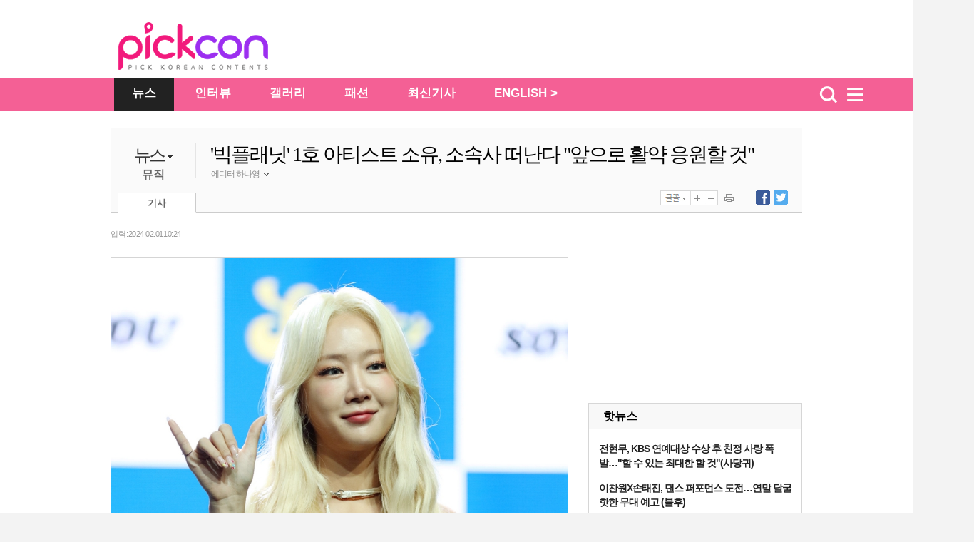

--- FILE ---
content_type: text/html
request_url: https://pickcon.co.kr/site/data/html_dir/2024/02/01/2024020180047.html
body_size: 5502
content:
<!DOCTYPE HTML PUBLIC "-//W3C//DTD HTML 4.01 Transitional//EN" "http://www.w3.org/TR/html4/loose.dtd">
<html>
<head>
<meta http-equiv="Content-Type" content="text/html; charset=euc-kr" />
<title>&#39;빅플래닛&#39; 1호 아티스트 소유, 소속사 떠난다 &quot;앞으로 활약 응원할 것&quot;-pickcon</title>
<meta http-equiv="X-UA-Compatible" content="IE=edge,chrome=1">
<meta name="copyright" content="copyright  & copy;(c) pickcon"/>
<meta name="description" content="&#39;빅플래닛&#39; 1호 아티스트 소유, 소속사 떠난다 &quot;앞으로 활약 응원할 것&quot;">
<META name="HITLOG" content="90;22;2024020180047">
<link rel="canonical" href="https://pickcon.co.kr/site/data/html_dir/2024/02/01/2024020180047.html" />
<link rel="amphtml" href="https://pickcon.co.kr/m/view.amp.html?catid=22&contid=2024020180047"> 
<link rel="alternate" media="only screen and (max-width: 640px)" href="https://pickcon.co.kr/m/view.html?catid=22&contid=2024020180047">
<link rel="alternate" TYPE="application/rss+xml" TITLE="pickcon.co.kr [RSS]" HREF="/site/data/rss/rss.xml">
<meta property="og:type"        content="article" />
<meta property="og:url"         content="https://pickcon.co.kr/site/data/html_dir/2024/02/01/2024020180047.html" />
<meta property="og:title"       content="&#39;빅플래닛&#39; 1호 아티스트 소유, 소속사 떠난다 &quot;앞으로 활약 응원할 것&quot;" />
<meta property="og:description" content="&#39;빅플래닛&#39; 1호 아티스트 소유, 소속사 떠난다 &quot;앞으로 활약 응원할 것&quot;" />
<meta property="og:image"       content="https://pickcon.co.kr/site/data/img_dir/2024/02/01/2024020180047_0.jpg" />
<meta name="twitter:card" content="summary"/>
<meta name="twitter:description" content="&#39;빅플래닛&#39; 1호 아티스트 소유, 소속사 떠난다 &quot;앞으로 활약 응원할 것&quot;">
<meta name="twitter:title" content="&#39;빅플래닛&#39; 1호 아티스트 소유, 소속사 떠난다 &quot;앞으로 활약 응원할 것&quot;"/>
<meta name="twitter:image:src" content="https://pickcon.co.kr/site/data/img_dir/2024/02/01/2024020180047_0.jpg"/>
<link href="//pickcon.co.kr/thestar_2012/css/sub.css" rel="stylesheet" type="text/css" />
<link rel="stylesheet" type="text/css" href="//pickcon.co.kr/css/base_2017.css?v001_20210527" />
<link rel="stylesheet" type="text/css" href="//pickcon.co.kr/css/cssplus_2017.css?20170906" />
<script type="text/javascript" src="//pickcon.co.kr/thestar_2012/js/jquery-1.8.2.min.js"></script>
<script type="text/javascript" src="//pickcon.co.kr/thestar_2012/js/jquery-ui-1.9.0.custom.min.js"></script>
<script type="text/javascript" src="//pickcon.co.kr/thestar_2012/js/jquery.tools.min.js"></script>
<script type="text/javascript" src="//pickcon.co.kr/thestar_2012/js/common.js"></script>

<!-- internet explorer Conditional Comments -->
<!--[if IE 7]><link rel="stylesheet" type="text/css" href="//pickcon.co.kr/css/ie7.css" ><![endif]-->
<!--[if IE 8]><link rel="stylesheet" type="text/css" href="//pickcon.co.kr/css/ie8.css" ><![endif]-->
<!--[if IE 9]><link rel="stylesheet" type="text/css" href="//pickcon.co.kr/css/ie9.css" ><![endif]-->
<!-- internal css style -->
</head>
<body>
<script type="text/javascript">
	var ArtID = "2024020180047"
	var CatID = "22";
	var TempDate="입력 : 2024.02.01 10:24"
		var scrabYN = 'N';
	var arrReferrers = "pickcon.co.kr";
	function outlinkReferrer() {
		var referrer = document.referrer;
		if (referrer.indexOf(arrReferrers) >= 0){
		return true;
		}
		return false;
	}
</script><script type="text/javascript" src="//pickcon.co.kr/js/dhitlog/collecter.js"></script>
<script type="text/javascript">
var TOP_DIR = "politics";
var AD_PAGE = "www.chosun.com/p_news";
</script><!-- Header -->
<div id="wrap_bg">
        <!-- header --> 
	<div id="csHeader" class="csh_main">
             <div class="csh_main_bg"></div>
             <div class="csh_main_in">
               <div id="csh_all_id" class="csh_all" style="display:none;"></div>
	       <div class="csh_logo"></div>
             </div>
        </div>
        <script type="text/javascript" src="//pickcon.co.kr/js/gnb_2017.js?v002_20200701"></script>
	<!-- //header -->

	<div id="wrap"> 
	
		<!-- wrap -->
		<div id="container" class="wrap_2011" > 
			<div>

<!-- article title start -->
					<p class="path"><script type='text/javascript' src='//pickcon.co.kr/js/navi.js'></script></p>
					<div class="box_top_banner" style="display:none; border-bottom: 1px solid #CCCCCC;">
						<p><script src="//pickcon.co.kr/thestar_2012/js/ad_top_01.js"></script></p>
						<div> 
							<script src="//pickcon.co.kr/thestar_2012/js/ad_top_02.js"></script> 
						</div>
					</div>
					<div class="art_title_2011" style="border:0 none"> <dl>
	<!-- News_category -->
	<dt style="cursor:pointer;">
	<p><a href="//pickcon.co.kr/svc/list_in/thestar_list.html?catid=2">뉴스</a>
	<img src="//pickcon.co.kr/thestar_2012/image/title_arrow.jpg"></p>
			<ul id="cat_list" >
				<li><a id="cat21" href="//pickcon.co.kr/svc/list_in/thestar_tlist.html?catid=21">방송</a></li>
				<li><a id="cat22" href="//pickcon.co.kr/svc/list_in/thestar_tlist.html?catid=22">뮤직</a></li>
				<li><a id="cat23" href="//pickcon.co.kr/svc/list_in/thestar_tlist.html?catid=23">무비</a></li>
				<li><a id="cat24" href="//pickcon.co.kr/svc/list_in/thestar_tlist.html?catid=24">트렌드</a></li>
				<li><a id="cat25" href="//pickcon.co.kr/svc/list_in/thestar_tlist.html?catid=25">스페셜</a></li>
							 </ul>
     </dt>       
	<!-- News_sub_category -->
	<dd>
					<a href="//pickcon.co.kr/svc/list_in/thestar_tlist.html?catid=22">뮤직</a>
					
	</dd>
</dl>

<script type="text/javascript">
$(function(){
	$('.art_title_2011 dt').hover(function(){
		$(this).find('#cat_list').show();	
	},
	function(){
		$(this).find('#cat_list').hide();	
		})
})
</script>
			
<script type="text/javascript">
try {
 document.getElementById('cat' + CatID).style.color='#333333';
 document.getElementById('cat' + CatID).style.fontWeight='bold';
} catch(e) {
}
</script>
						<div class="title_author_2011">
							<h2 id="title_text">&#39;빅플래닛&#39; 1호 아티스트 소유, 소속사 떠난다 &quot;앞으로 활약 응원할 것&quot;</h2>
				<li id="j1" class="j1">
				
					
				 
					<div class="name_n"> 에디터 하나영 <img class="author_arrow" id="author_arrow0" src="//pickcon.co.kr/thestar_2012/image/title_author_arrow_up.gif" style="vertical-align:middle;"> </div>
			<div class="j_popup" id=j_popup0>
				<div class="j_email">
					<ul>
						<li class="j_title_li"><img src="//pickcon.co.kr/thestar_2012/image/mail_icon.gif">이메일</li>
						<li class="j_mail"><a href="mailto:hana0@chosun.com" >hana0@chosun.com</a></li>
					</ul>
				</div>
	
			</div>
		</li>
		
							 </div>
						<div class="tab_ctrl_2011"> 
				<ul class="art_tab_2011">
									<li class="on" id="art_tab1">기사</li>
								</ul>
			<script type="text/javascript" src="//pickcon.co.kr/thestar_2012/js/btn_func_2011.js"></script>
            <script type="text/javascript" src="//pickcon.co.kr/js/gnb2014/tab_ctrl_111025.js?20171012"></script>
            <SCRIPT LANGUAGE="JavaScript"> 
<!-- 
function openWin( ) { // 팝업 윈도우 호출 부분 
var myWin = window.open('//pickcon.co.kr/svc/news/printContentNews.html','','toolbar=no,location=no,directories=no, status=no,menubar=no,resizable=no,scrollbars=yes,width=540,height=560,top=10,left=10'); 
};// 주소 툴바 주소 연결 상태바 메뉴바 스크롤 가로 세로 열리는 위치 
//--> 
function openWin02( ) { // 팝업 윈도우 호출 부분 
var myWin = window.open('//pickcon.co.kr/svc/news/sendContentNews.html','','toolbar=no,location=no,directories=no, status=no,menubar=no,resizable=no,scrollbars=yes,width=540,height=620,top=10,left=10'); 
};
</SCRIPT> 							 </div>
						<script src="//pickcon.co.kr/thestar_2012/js/article_tabctrl111021.js" type="text/javascript"></script> 
					</div>
<!-- article title end -->
 
				<!-- left column -->
				<div class="left_col">
					<!-- article -->
					<div id="article_2011" class="article"> <div class="date_ctrl_2011">			
<p id="date_text">
				입력 : 2024.02.01 10:24
			</p>
</div>
						<div class="par">
							<div id="img_pop1" class="center_img_2011"> 			
								
								
								<div id="player1"> 
									
									
									<div class="img_center">
                                                                        	<dl class="img_pop_div" width="900">
										        <!--연계포토 추가 20170831-->
																						<!--//연계포토 추가 20170831-->
											<img id="artImg0" src="https://pickcon.co.kr/site/data/img_dir/2024/02/01/2024020180047_0.jpg" width="900" height="1350" alt="사진: 굿뉴스닷컴 제공"> 
											<dt style="color: #9a9a9a; font-family:'돋움',Dotum; font-size: 11px; line-height: 16px;"> <img style="border:0px;vertical-align:middle;" src="//pickcon.co.kr/thestar_2012/image/icon_img_caption.jpg"> 사진: 굿뉴스닷컴 제공</dt>
										</dl>
									</div>
									
								</div>
								
								<P>빅플래닛메이드엔터가 가수 소유와의 전속계약 만료를 알렸다.</P><br>
								<P>1일 빅플래닛메이드엔터는 "가수 소유와의 전속 계약이 만료되었다. 소유와 오랜 기간 심도 있는 논의 끝에 서로의 의견을 존중한 결정"이라며 "함께해 준 소유에게 깊은 감사의 인사를 전하며, 앞으로도 다양한 분야에서 멋진 아티스트로 활약할 소유를 진심으로 응원하겠다"라고 전했다.</P><br>
								<P>2010년 씨스타로 데뷔한 소유는 2017년 그룹 해체 이후에도 소속사 스타쉽엔터테인먼트에 잔류했으나, 2021년 재계약을 체결하지 않았다. 이후 소유는 신생 기획사인 빅플래닛메이드와 전속계약을 체결, 1호 아티스트로 합류했다는 소식을 알리며 화제를 모았으나 3년 만에 떠나게 됐다. </P><br>
								<P>한편, 빅플래닛메이드엔터는 2021년 설립 이래 꾸준한 상승세를 나타내는 종합 엔터테인먼트사다. 허각, 비비지(은하, 신비, 엄지), 이무진, 비오, 렌, 하성운과 안무가 카니(Kany) 등이 소속돼 있다.</P> 
							</div>
						</div>
						<div class="par">
							<div id="img_pop1" class="center_img_2011"> 			
								
								
								<div id="player1"> 
									
									
									<div class="img_center">
                                                                        	<dl class="img_pop_div" width="900">
										        <!--연계포토 추가 20170831-->
																						<!--//연계포토 추가 20170831-->
											<img id="artImg1" src="https://pickcon.co.kr/site/data/img_dir/2024/02/01/2024020180047_1.jpg" width="900" height="1350" alt="사진: 빅플래닛메이드 제공"> 
											<dt style="color: #9a9a9a; font-family:'돋움',Dotum; font-size: 11px; line-height: 16px;"> <img style="border:0px;vertical-align:middle;" src="//pickcon.co.kr/thestar_2012/image/icon_img_caption.jpg"> 사진: 빅플래닛메이드 제공</dt>
										</dl>
									</div>
									
								</div>
								
								<P><STRONG>◆ 이하 빅플래닛메이드엔터 공식입장 전문.</STRONG></P><br>
								<P>안녕하세요. 빅플래닛메이드엔터입니다.</P><br>
								<P>먼저 가수 소유를 사랑해 주시고 항상 많은 관심과 아낌없는 응원을 보내주시는 팬 여러분들께 감사의 말씀을 전합니다.</P><br>
								<P>빅플래닛메이드엔터는 2024년 1월 31일부로 가수 소유와의 전속 계약이 만료되었음을 알려드립니다.</P><br>
								<P>당사는 소유와 전속 계약 만료를 앞두고, 오랜 기간 심도 있는 논의 끝에 서로의 의견을 존중하여 전속 계약을 만료하기로 상호 협의하였습니다.</P><br>
								<P>짧지 않은 시간 동안 당사와 함께해 준 소유에게 깊은 감사의 인사를 전하며, 앞으로도 다양한 분야에서 멋진 아티스트로 활약할 소유를 진심으로 응원하겠습니다.</P><br>
								<P>새로운 시작을 앞둔 소유에게 변함없는 사랑과 성원 부탁드리겠습니다.</P><br>
								<P>감사합니다.</P> 
							</div>
						</div>
						<div class="par">
							<div id="img_pop1" class="center_img_2011"> 			
								
								
								<div id="player1"> 
									
								</div>
								
								<P><A href="https://pickcon.co.kr/site/data/html_dir/2024/02/01/2024020180004.html?biz" target=_new><FONT color=#e600b8>▶ 송혜교, 쇄골 노출이 이렇게 아찔할 일? 원조 '청순 글래머' 자태</FONT></A></P><P><A href="https://pickcon.co.kr/site/data/html_dir/2024/02/01/2024020180003.html?biz" target=_new><FONT color=#e600b8>▶ 아이유, 이렇게 섹시했어? 등라인 드러내고 애절 눈빛</FONT></A></P><P><A href="https://pickcon.co.kr/site/data/html_dir/2024/01/31/2024013180301.html?biz" target=_new><FONT color=#e600b8>▶ 당당한 여성=노출? (여자)아이들·르세라핌, 논란된 아슬아슬 패션</FONT></A></P> 
							</div>
						</div>
						<!-- google_ad_section_end --> 
						
						 </div>
					<!-- article --> 

<!-- Event Banner(S) -->					
<script type="text/javascript" src="//pickcon.co.kr/common/event/event_newsfoot.js"></script>
<!-- Event Banner(E) -->

					<!-- art_wrap -->
					<div class="art_wrap">
						<div class="rel_content_2011"> <div id="rel_art_list">
                <p>최신 이슈기사</p>
</div>	

				
</div>
						<div id="article_sns">
							<ul id="sns_left" style="float:left">
								<li style="width: 80px;"><script type="text/javascript">document.write(' 	\
					<iframe src="//www.facebook.com/plugins/like.php?href='+location.href+'&amp;send=false&amp;layout=button_count&amp;width=92&amp;show_faces=true&amp;action=recommend&amp;colorscheme=light&amp;font&amp;height=21" scrolling="no" frameborder="0" style="border:none; overflow:hidden; width:92px; height:21px;" allowTransparency="true"></iframe>\
					');</script></li>
								<li style="width:80px; display:none"><script type="text/javascript">document.write(' 	\
						<me2:metoo layout="small" profile_images="off" color="light" pingback="unchecked" href="' + location.href + '" plugin_key="K0RdB2BdSuu2ccEXOKKqsQ"></me2:metoo>\
						');</script> 
								</li>
								<li style="width:180px;"><script type="text/javascript">
					  window.___gcfg = {lang: 'ko'};

					  (function() {
						var po = document.createElement('script'); po.type = 'text/javascript'; po.async = true;
						po.src = 'https://apis.google.com/js/plusone.js';
						var s = document.getElementsByTagName('script')[0]; s.parentNode.insertBefore(po, s);
					  })();
					</script>
									<g:plusone size="medium"></g:plusone>
								</li>
							</ul>
							<ul id="sns_right">
								<li class="right_bt">
									<ul>
										<li> <a href="javascript:facebookOpen()"><img src="//pickcon.co.kr/thestar_2012/image/title_btn_sns_facebook.jpg"><span id="FB_SHARE">0</span></a> </li>
									</ul>
								</li>
								<li class="right_bt">
									<ul>
										<li> <a href="javascript:twitterOpen()"><img src="//pickcon.co.kr/thestar_2012/image/title_btn_sns_twitter.jpg"><span id="TW_SHARE">0</span></a> </li>
									</ul>
								</li>
								<li class="right_bt2" onmouseover="out_pop_op('bot')" onmouseout="out_pop_cl('bot')">
									<p><img src="//pickcon.co.kr/thestar_2012/image/article_bottom_snsout.jpg"></p>
								</li>
							</ul>
						</div>
						<script src="//pickcon.co.kr/thestar_2012/js/bottom_sns_s.js" type="text/javascript"></script> 

<ul class="copy_2011" style="margin:20px 0 0 5px;">
							<li class="csource">Copyrights ⓒ 픽콘 무단 전재 및 재배포 금지</li>
						</ul>	
<script type="text/javascript" src="//pickcon.co.kr/thestar_2012/js/btn_bottom.js?20171020"></script>		                                        </div>
					<!-- // art_wrap --> 
				</div>
				<!-- //left column --> 
				
				<!-- right column -->
                                <div class="right_col"> 
                                  <script type="text/javascript" src="//pickcon.co.kr/js/right_2017.js"></script>
                                </div>
                                <!-- //right column -->
			</div>

<script type="text/javascript" src="//pickcon.co.kr/js/gnb2014/thestar_footer_ad.js?v002"></script>

		</div><!-- container end -->
	</div>
</div>
<!-- // wrap --> 
<!-- footer -->
<div id="footer"><script src="//pickcon.co.kr/thestar_2012/js/footer.js?v002_20200623"></script> </div>



<!-- ad_www --> 
<script type='text/javascript' src='//pickcon.co.kr/svc/list_in/latest_article.js'></script>
</body>
</html>


--- FILE ---
content_type: text/html
request_url: https://pickcon.co.kr/google/google_thestar_300_250.html
body_size: 556
content:
<!DOCTYPE HTML PUBLIC "-//W3C//DTD HTML 4.01 Transitional//EN" "http://www.w3.org/TR/html4/loose.dtd">
<html>
<head>
<meta http-equiv="Content-Type" content="text/html; charset=euc-kr">
<title>조선닷컴 AdX</title>
<style type="text/css"> 
body {margin:0px; padding:0px; }
div {margin: 0px; padding: 0px;}
img {border: 0px; margin: 0px; padding: 0px;}
</style>
</head>

<body>

<!-- google ad modify 20170705 -->
<script async src="//pagead2.googlesyndication.com/pagead/js/adsbygoogle.js"></script>
<!-- the_star_300X250_right_bottom -->
<ins class="adsbygoogle"
     style="display:inline-block;width:300px;height:250px"
     data-ad-client="ca-pub-2252726440528027"
     data-ad-slot="2363151235"></ins>
<script>
(adsbygoogle = window.adsbygoogle || []).push({});
</script>

<!--<script type="text/javascript">
google_ad_client = "ca-pub-1943672338038845";
/* CS_Thestar_300 */
google_ad_slot = "1996855810";
google_ad_width = 300;
google_ad_height = 250;
</script>
<script type="text/javascript"
src="http://pagead2.googlesyndication.com/pagead/show_ads.js">
</script>-->

</body>
</html>


--- FILE ---
content_type: text/html
request_url: https://pickcon.co.kr/ad/pickcon_ad_text.html
body_size: 141
content:
<html>
<body style="margin:0px">
	<script src='//img.mobon.net/js/common/HawkEyesMaker.js'></script>
	<script>
	new HawkEyes({"type":"banner","platform":"W","scriptCode":"604290","frameCode":"74","width":"300","height":"250","settings":{"cntad":"1","cntsr":"1"}});
	</script>
</body>
</html>


--- FILE ---
content_type: text/html; charset=utf-8
request_url: https://accounts.google.com/o/oauth2/postmessageRelay?parent=https%3A%2F%2Fpickcon.co.kr&jsh=m%3B%2F_%2Fscs%2Fabc-static%2F_%2Fjs%2Fk%3Dgapi.lb.en.OE6tiwO4KJo.O%2Fd%3D1%2Frs%3DAHpOoo_Itz6IAL6GO-n8kgAepm47TBsg1Q%2Fm%3D__features__
body_size: 162
content:
<!DOCTYPE html><html><head><title></title><meta http-equiv="content-type" content="text/html; charset=utf-8"><meta http-equiv="X-UA-Compatible" content="IE=edge"><meta name="viewport" content="width=device-width, initial-scale=1, minimum-scale=1, maximum-scale=1, user-scalable=0"><script src='https://ssl.gstatic.com/accounts/o/2580342461-postmessagerelay.js' nonce="fTczDxZXr81YK0eBDPfoig"></script></head><body><script type="text/javascript" src="https://apis.google.com/js/rpc:shindig_random.js?onload=init" nonce="fTczDxZXr81YK0eBDPfoig"></script></body></html>

--- FILE ---
content_type: text/html; charset=utf-8
request_url: https://www.google.com/recaptcha/api2/aframe
body_size: 264
content:
<!DOCTYPE HTML><html><head><meta http-equiv="content-type" content="text/html; charset=UTF-8"></head><body><script nonce="spRSXvi4g6tWnigN5p0emw">/** Anti-fraud and anti-abuse applications only. See google.com/recaptcha */ try{var clients={'sodar':'https://pagead2.googlesyndication.com/pagead/sodar?'};window.addEventListener("message",function(a){try{if(a.source===window.parent){var b=JSON.parse(a.data);var c=clients[b['id']];if(c){var d=document.createElement('img');d.src=c+b['params']+'&rc='+(localStorage.getItem("rc::a")?sessionStorage.getItem("rc::b"):"");window.document.body.appendChild(d);sessionStorage.setItem("rc::e",parseInt(sessionStorage.getItem("rc::e")||0)+1);localStorage.setItem("rc::h",'1766822474654');}}}catch(b){}});window.parent.postMessage("_grecaptcha_ready", "*");}catch(b){}</script></body></html>

--- FILE ---
content_type: text/html; charset=utf-8
request_url: https://www.google.com/recaptcha/api2/aframe
body_size: -251
content:
<!DOCTYPE HTML><html><head><meta http-equiv="content-type" content="text/html; charset=UTF-8"></head><body><script nonce="Q9bDnxffbccvOidWA__Dyg">/** Anti-fraud and anti-abuse applications only. See google.com/recaptcha */ try{var clients={'sodar':'https://pagead2.googlesyndication.com/pagead/sodar?'};window.addEventListener("message",function(a){try{if(a.source===window.parent){var b=JSON.parse(a.data);var c=clients[b['id']];if(c){var d=document.createElement('img');d.src=c+b['params']+'&rc='+(localStorage.getItem("rc::a")?sessionStorage.getItem("rc::b"):"");window.document.body.appendChild(d);sessionStorage.setItem("rc::e",parseInt(sessionStorage.getItem("rc::e")||0)+1);localStorage.setItem("rc::h",'1766822477886');}}}catch(b){}});window.parent.postMessage("_grecaptcha_ready", "*");}catch(b){}</script></body></html>

--- FILE ---
content_type: text/html; charset=utf-8
request_url: https://www.google.com/recaptcha/api2/aframe
body_size: -250
content:
<!DOCTYPE HTML><html><head><meta http-equiv="content-type" content="text/html; charset=UTF-8"></head><body><script nonce="oTaAtWNucrKWxG1-CCeL9w">/** Anti-fraud and anti-abuse applications only. See google.com/recaptcha */ try{var clients={'sodar':'https://pagead2.googlesyndication.com/pagead/sodar?'};window.addEventListener("message",function(a){try{if(a.source===window.parent){var b=JSON.parse(a.data);var c=clients[b['id']];if(c){var d=document.createElement('img');d.src=c+b['params']+'&rc='+(localStorage.getItem("rc::a")?sessionStorage.getItem("rc::b"):"");window.document.body.appendChild(d);sessionStorage.setItem("rc::e",parseInt(sessionStorage.getItem("rc::e")||0)+1);localStorage.setItem("rc::h",'1766822478187');}}}catch(b){}});window.parent.postMessage("_grecaptcha_ready", "*");}catch(b){}</script></body></html>

--- FILE ---
content_type: text/html; charset=utf-8
request_url: https://www.google.com/recaptcha/api2/aframe
body_size: -272
content:
<!DOCTYPE HTML><html><head><meta http-equiv="content-type" content="text/html; charset=UTF-8"></head><body><script nonce="c9IgMkZJjRwj_EHaSLcKCg">/** Anti-fraud and anti-abuse applications only. See google.com/recaptcha */ try{var clients={'sodar':'https://pagead2.googlesyndication.com/pagead/sodar?'};window.addEventListener("message",function(a){try{if(a.source===window.parent){var b=JSON.parse(a.data);var c=clients[b['id']];if(c){var d=document.createElement('img');d.src=c+b['params']+'&rc='+(localStorage.getItem("rc::a")?sessionStorage.getItem("rc::b"):"");window.document.body.appendChild(d);sessionStorage.setItem("rc::e",parseInt(sessionStorage.getItem("rc::e")||0)+1);localStorage.setItem("rc::h",'1766822478492');}}}catch(b){}});window.parent.postMessage("_grecaptcha_ready", "*");}catch(b){}</script></body></html>

--- FILE ---
content_type: text/html; charset=utf-8
request_url: https://www.google.com/recaptcha/api2/aframe
body_size: -271
content:
<!DOCTYPE HTML><html><head><meta http-equiv="content-type" content="text/html; charset=UTF-8"></head><body><script nonce="Gl0FWZ4S-AUQlSKs1O-SbA">/** Anti-fraud and anti-abuse applications only. See google.com/recaptcha */ try{var clients={'sodar':'https://pagead2.googlesyndication.com/pagead/sodar?'};window.addEventListener("message",function(a){try{if(a.source===window.parent){var b=JSON.parse(a.data);var c=clients[b['id']];if(c){var d=document.createElement('img');d.src=c+b['params']+'&rc='+(localStorage.getItem("rc::a")?sessionStorage.getItem("rc::b"):"");window.document.body.appendChild(d);sessionStorage.setItem("rc::e",parseInt(sessionStorage.getItem("rc::e")||0)+1);localStorage.setItem("rc::h",'1766822478492');}}}catch(b){}});window.parent.postMessage("_grecaptcha_ready", "*");}catch(b){}</script></body></html>

--- FILE ---
content_type: application/xml
request_url: https://pickcon.co.kr/site/data/rss/rss.xml
body_size: 78970
content:
<?xml version="1.0" encoding="utf-8" ?>
<rss version="2.0" xmlns:dc="http://purl.org/dc/elements/1.1/">
<channel>
<title><![CDATA[픽콘 : 전체기사]]></title>
<link>https://pickcon.co.kr</link>
<description><![CDATA[픽콘 RSS 서비스 | 전체기사]]></description>
<lastBuildDate>Sat, 27 Dec 2025 16:33:06 +0900</lastBuildDate>
<copyright>Copyright (c) 2004 chosun.com All rights reserved</copyright>
<language>ko</language>
<image>
	<title><![CDATA[픽콘 : 전체기사]]></title>
	<url>https://pickcon.co.kr/img/gnb2014/2020_thestar_gnb.png</url>
	<link>https://pickcon.co.kr</link> 
	<description>픽콘</description>
</image>
<item>
	<title><![CDATA[전현무, KBS 연예대상 수상 후 친정 사랑 폭발…"할 수 있는 최대한 할 것"(사당귀)]]></title>
	<link>https://pickcon.co.kr/site/data/html_dir/2025/12/27/2025122780030.html</link>
	<description><![CDATA[<table border=0 cellspacing=3 cellpadding=0 width=100%><tr><td><img src="https://pickcon.co.kr/site/data/img_dir/2025/12/27/2025122780030_0.jpg" border=0></td></tr></table>2025 KBS 연예대상에서 영예의 대상을 거머쥔 전현무가 ‘사당귀’를 통해 새해 KBS 신입 아나운서들의 활약을 적극 돕겠다는 통 큰 신년 계획을 공개한다.KBS 2TV ‘사장님 귀는 당나귀 귀’(이하 ‘사당귀’)는 일할 맛 나는 일터를 만들기 위한 대한민국 보스들의 자발적인 역지사지, 자아성찰 프로그램. 지난 회에 최고 시청률 6.8%를 기록하며, 185주 연속 동시간대 예능 1위의 쾌속행진을 이어갔다. (닐슨 코리아 기준)오는 28일 방송되는 ‘사당귀’에서 지난 2025 KBS 연예대상에서 최고의 경쟁상대로 손꼽힌 박보검을 물...]]></description>
	<pubDate>Sat, 27 Dec 2025 16:33:00 +0900</pubDate>
	<author><![CDATA[에디터 이우정 lwjjane864@chosun.com]]></author>
	<category><![CDATA[방송]]></category>
	<guid>https://pickcon.co.kr/site/data/html_dir/2025/12/27/2025122780030.html</guid>
	<enclosure url="https://pickcon.co.kr/site/data/img_dir/2025/12/27/2025122780030_0.jpg" length="0" type="image/jpeg" />
	<dc:date>2025-12-27T16:33:00+09:00</dc:date>
</item>
<item>
	<title><![CDATA[이찬원X손태진, 댄스 퍼포먼스 도전…연말 달굴 핫한 무대 예고 (불후)]]></title>
	<link>https://pickcon.co.kr/site/data/html_dir/2025/12/27/2025122780027.html</link>
	<description><![CDATA[<table border=0 cellspacing=3 cellpadding=0 width=100%><tr><td><img src="https://pickcon.co.kr/site/data/img_dir/2025/12/27/2025122780027_0.jpg" border=0></td></tr></table>KBS2 ‘불후의 명곡’이 야심 차게 준비한 송년 특집 ‘트롯 킹덤, 왕좌의 게임’ 2부가 막을 올린다. 무엇보다 이찬원, 손태진의 댄스 퍼포먼스 도전과 함께, 아무도 몰랐던 ‘공주님’의 등장이 호기심을 최고조로 끌어올린다.KBS2 ‘불후의 명곡’(이하 ‘불후’)은 700회 넘게 역사를 이어오고 있는 명실상부 최고의 음악 예능 프로그램. 오는 27일(토) 방송되는 737회는 ‘2025 송년 특집-트롯 킹덤, 왕좌의 게임’ 2부가 전파를 탄다.지난 20일(토) 1부에 이어 ‘노래로 세상을 다스리는 트롯 킹덤’을 콘셉트로, ‘정통 트롯...]]></description>
	<pubDate>Sat, 27 Dec 2025 15:30:00 +0900</pubDate>
	<author><![CDATA[에디터 이우정 lwjjane864@chosun.com]]></author>
	<category><![CDATA[방송]]></category>
	<guid>https://pickcon.co.kr/site/data/html_dir/2025/12/27/2025122780027.html</guid>
	<enclosure url="https://pickcon.co.kr/site/data/img_dir/2025/12/27/2025122780027_0.jpg" length="0" type="image/jpeg" />
	<dc:date>2025-12-27T15:30:00+09:00</dc:date>
</item>
<item>
	<title><![CDATA['신세계家' 올데프 애니, 차세대 직각어깨 여신…여리여리 슬림핏 자태]]></title>
	<link>https://pickcon.co.kr/site/data/html_dir/2025/12/27/2025122780026.html</link>
	<description><![CDATA[<table border=0 cellspacing=3 cellpadding=0 width=100%><tr><td><img src="https://pickcon.co.kr/site/data/img_dir/2025/12/27/2025122780026_0.jpg" border=0></td></tr></table>올데이프로젝트 애니가 고급스러운 드레스 자태를 뽐냈다.지난 26일 애니가 자신의 SNS에 근황 사진을 게재했다.공개된 사진 속 애니는 금박 액세서리가 더해진 핑크빛 드레스를 입고 포즈를 취하고 있다. 슬림핏 몸매로 유려한 자태를 자랑한 애니는 깊은 쇄골과 직각 어깨 라인으로 감탄을 유발했다.이를 본 네티즌들은 "숭배하라", "애니 공주님", "골져스해요", "여리여리한 핑크와 찰떡" 등의 댓글을 달고 있다.한편, 재벌 4세로 알려진 애니는 (주)신세계 정유경 회장의 손녀로, 지난 6월 그룹 올데이프로젝트로 데뷔했다.▶'박현호♥' 은...]]></description>
	<pubDate>Sat, 27 Dec 2025 14:33:00 +0900</pubDate>
	<author><![CDATA[에디터 이우정 lwjjane864@chosun.com]]></author>
	<category><![CDATA[방송]]></category>
	<guid>https://pickcon.co.kr/site/data/html_dir/2025/12/27/2025122780026.html</guid>
	<enclosure url="https://pickcon.co.kr/site/data/img_dir/2025/12/27/2025122780026_0.jpg" length="0" type="image/jpeg" />
	<dc:date>2025-12-27T14:33:00+09:00</dc:date>
</item>
<item>
	<title><![CDATA[도경수의 발견… “내가 이런 표정을 짓기도 하는구나” [픽터뷰]]]></title>
	<link>https://pickcon.co.kr/site/data/html_dir/2025/12/27/2025122780045.html</link>
	<description><![CDATA[<table border=0 cellspacing=3 cellpadding=0 width=100%><tr><td><img src="https://pickcon.co.kr/site/data/img_dir/2025/12/27/2025122780044_0.jpg" border=0></td></tr></table>도경수가 디즈니+ 시리즈 ‘조각도시’를 통해 생애 첫 악역에 도전하며 이전과는 전혀 다른 얼굴을 보여줬다. 말간 얼굴과 호기심 어린 눈빛으로 ‘순수 악’에 가까운 캐릭터를 완성했고, 배우 스스로도 “‘조각도시’는 성공적인 첫 악역으로 기억에 남을 것 같다”라고 자평할 만큼 만족도가 높았다.오랜만에 드라마로 시청자를 만난 그는 종영 소감을 묻자, “일단 너무 행복하다”라고 운을 뗐다. 이어 “지금까지 한 작품 중에 재밌다는 연락을 이렇게 많이 받은 건 처음이었다. 앞으로도 더 열심히 연기할 수 있는 계기가 됐다”라며 뜨거운 반응에 대...]]></description>
	<pubDate>Sat, 27 Dec 2025 14:26:02 +0900</pubDate>
	<author><![CDATA[에디터 이우정 lwjjane864@chosun.com]]></author>
	<category><![CDATA[인터뷰]]></category>
	<guid>https://pickcon.co.kr/site/data/html_dir/2025/12/27/2025122780045.html</guid>
	<enclosure url="https://pickcon.co.kr/site/data/img_dir/2025/12/27/2025122780044_0.jpg" length="0" type="image/jpeg" />
	<dc:date>2025-12-27T14:26:02+09:00</dc:date>
</item>
<item>
	<title><![CDATA[신수지, 최강 한파에도 크롭톱+미니스커트…7등신 베이글녀 일상]]></title>
	<link>https://pickcon.co.kr/site/data/html_dir/2025/12/27/2025122780025.html</link>
	<description><![CDATA[<table border=0 cellspacing=3 cellpadding=0 width=100%><tr><td><img src="https://pickcon.co.kr/site/data/img_dir/2025/12/27/2025122780025_0.jpg" border=0></td></tr></table>전 체조선수 신수지가 청순한 미모로 눈길을 끌었다.지난 26일 신수지가 자신의 SNS에 "추워서 두개골이 아픈 느낌..? 감기 조심이요"라는 글과 함께 사진을 게재했다.공개된 사진 속 신수지는 한파 속 외출을 하려는 듯 차량 안에서 셀카를 찍고 있는 모습이다. 화이트 톱에 베이비 핑크 컬러 가디건을 걸친 신수지는 코랄빛 메이크업으로 사랑스러운 미모를 더했다.추위에도 크롭톱에 미니 스커트를 입은 신수지는 7등신 비율과 늘씬한 각선미로 시선을 강탈했다. 물오른 미모를 뽐낸 신수지는 베이글녀 수식어가 아깝지 않은 자태로 보는 이를 매료했...]]></description>
	<pubDate>Sat, 27 Dec 2025 13:31:00 +0900</pubDate>
	<author><![CDATA[픽콘 pickcon_kr@naver.com]]></author>
	<category><![CDATA[방송]]></category>
	<guid>https://pickcon.co.kr/site/data/html_dir/2025/12/27/2025122780025.html</guid>
	<enclosure url="https://pickcon.co.kr/site/data/img_dir/2025/12/27/2025122780025_0.jpg" length="0" type="image/jpeg" />
	<dc:date>2025-12-27T13:31:00+09:00</dc:date>
</item>
<item>
	<title><![CDATA[한소희X전종서 '프로젝트 Y', 韓日 동시기 개봉 확정]]></title>
	<link>https://pickcon.co.kr/site/data/html_dir/2025/12/27/2025122780024.html</link>
	<description><![CDATA[<table border=0 cellspacing=3 cellpadding=0 width=100%><tr><td><img src="https://pickcon.co.kr/site/data/img_dir/2025/12/27/2025122780024_0.jpg" border=0></td></tr></table>'프로젝트 Y'가 한국과 일본의 이례적인 동시 개봉 소식으로 이목을 집중시킨다.한소희, 전종서, 김신록, 정영주, 이재균, 유아 그리고 김성철 주연의 범죄 엔터테이닝 무비 '프로젝트 Y'는 화려한 도시 그 한가운데에서 다른 내일을 꿈꾸며 살아가던 미선과 도경이 인생의 벼랑 끝에서 검은 돈과 금괴를 훔치면서 벌어지는 이야기를 그린 작품이다.오는 1월 21일 한국 개봉을 앞두고 있는 '프로젝트 Y'는 같은 주 금요일인 1월 23일에 일본에서도 극장 개봉을 확정, 이례적으로 동시기에 개봉하며 본격적인 프로모션을 펼치고 있다.통상적으로 일...]]></description>
	<pubDate>Sat, 27 Dec 2025 12:18:00 +0900</pubDate>
	<author><![CDATA[에디터 이우정 lwjjane864@chosun.com]]></author>
	<category><![CDATA[무비]]></category>
	<guid>https://pickcon.co.kr/site/data/html_dir/2025/12/27/2025122780024.html</guid>
	<enclosure url="https://pickcon.co.kr/site/data/img_dir/2025/12/27/2025122780024_0.jpg" length="0" type="image/jpeg" />
	<dc:date>2025-12-27T12:18:00+09:00</dc:date>
</item>
<item>
	<title><![CDATA['집단강간 혐의' 태일, 상고 기각으로 징역 3년 6개월 확정 [핫토PICK]]]></title>
	<link>https://pickcon.co.kr/site/data/html_dir/2025/12/27/2025122780038.html</link>
	<description><![CDATA[<table border=0 cellspacing=3 cellpadding=0 width=100%><tr><td><img src="https://pickcon.co.kr/site/data/img_dir/2025/12/27/2025122780037_0.jpg" border=0></td></tr></table>성폭행 혐의로 입건된 NCT 전 멤버 태일이 실형을 살게 됐다.지난 26일 대법원 1부는 성폭력처벌법상 특수준강간 혐의로 기소환 태일과 지인 2명에 대해 상고 기각 결정을 내렸다.앞서 지난 10월 2심 재판부가 항소를 기각한 데 이어 대법원 역시 상고를 기각하며 심에서 선고한 3년 6개월 징역형을 확정했다.태일은 지난해 6월 지인 2명과 함께 서울 용산구 이태원 주점에서 만난 만취 중국인 여성을 집단 성폭행한 혐의로 피소됐다. 이에 소속사 SM엔터테인먼트 측은 태일의 팀 탈퇴와 전속계약 해지를 결정했다. 이후 올 7월 서울중앙지방법...]]></description>
	<pubDate>Sat, 27 Dec 2025 11:22:35 +0900</pubDate>
	<author><![CDATA[에디터 이우정 lwjjane864@chosun.com]]></author>
	<category><![CDATA[뮤직]]></category>
	<guid>https://pickcon.co.kr/site/data/html_dir/2025/12/27/2025122780038.html</guid>
	<enclosure url="https://pickcon.co.kr/site/data/img_dir/2025/12/27/2025122780037_0.jpg" length="0" type="image/jpeg" />
	<dc:date>2025-12-27T11:22:35+09:00</dc:date>
</item>
<item>
	<title><![CDATA[윤세아, 유재명에 "자고 갈래요?" 숨멎 로맨스 시작 (러브미)]]></title>
	<link>https://pickcon.co.kr/site/data/html_dir/2025/12/27/2025122780023.html</link>
	<description><![CDATA[<table border=0 cellspacing=3 cellpadding=0 width=100%><tr><td><img src="https://pickcon.co.kr/site/data/img_dir/2025/12/27/2025122780023_0.jpg" border=0></td></tr></table>’러브 미‘ 유재명, 윤세아가 상실 이후의 삶을 정면으로 마주하며 새로운 설렘으로 인생 2막 사랑을 시작했다.지난 26일 방송된 JTBC 금요시리즈 ‘러브 미’(극본 박은영·박희권, 연출 조영민)에서 진호(유재명 분)와 자영(윤세아 분)은 상실의 슬픔을 공유하며 조금씩 가까워졌고, 영원할 것 같았던 슬픔 사이로 예기치 못한 설렘이 스며들기 시작했다. 치유를 넘어 새로운 사랑이 시작된 문 앞에 선 두 사람의 모습이 엔딩을 장식하며 짙은 여운을 남겼다.진호는 아내를 떠나보낸 뒤 홀로 제주도 패키지여행을 왔지만 괜히 왔다는 후회와 함께 ...]]></description>
	<pubDate>Sat, 27 Dec 2025 11:19:00 +0900</pubDate>
	<author><![CDATA[에디터 이우정 lwjjane864@chosun.com]]></author>
	<category><![CDATA[드라마]]></category>
	<guid>https://pickcon.co.kr/site/data/html_dir/2025/12/27/2025122780023.html</guid>
	<enclosure url="https://pickcon.co.kr/site/data/img_dir/2025/12/27/2025122780023_0.jpg" length="0" type="image/jpeg" />
	<dc:date>2025-12-27T11:19:00+09:00</dc:date>
</item>
<item>
	<title><![CDATA["박보검은 거짓말 안 해"…'시대의 양심' 압박에 이실직고 (응팔10주년)]]></title>
	<link>https://pickcon.co.kr/site/data/html_dir/2025/12/27/2025122780022.html</link>
	<description><![CDATA[<table border=0 cellspacing=3 cellpadding=0 width=100%><tr><td><img src="https://pickcon.co.kr/site/data/img_dir/2025/12/27/2025122780022_0.jpg" border=0></td></tr></table>tvN 20주년 에디션 '응답하라 1988 10주년'이 대환장 과몰입 가족오락관으로 시청자들의 웃음을 제대로 사로잡았다. 지난 26일 방송된 tvN '응답하라 1988 10주년' 2회에서는 드라마 '응답하라 1988(이하 응팔)' 10주년을 맞은 쌍문동 다섯 가족이 완전체로 한자리에 모이며 본격적인 1박 2일 MT의 포문을 열었다. 고속도로 휴게소 만남을 시작으로 쉴 틈 없이 펼쳐진 여정은 '쌍문동 그 자체'의 분위기 속에서 시청자들에게 추억과 웃음을 동시에 안겼다. 이날 방송은 전국 가구 기준 최고 5.2%를 기록하며 열기를 이어...]]></description>
	<pubDate>Sat, 27 Dec 2025 10:50:00 +0900</pubDate>
	<author><![CDATA[에디터 이우정 lwjjane864@chosun.com]]></author>
	<category><![CDATA[방송]]></category>
	<guid>https://pickcon.co.kr/site/data/html_dir/2025/12/27/2025122780022.html</guid>
	<enclosure url="https://pickcon.co.kr/site/data/img_dir/2025/12/27/2025122780022_0.jpg" length="0" type="image/jpeg" />
	<dc:date>2025-12-27T10:50:00+09:00</dc:date>
</item>
<item>
	<title><![CDATA[장롱 속 딸 시신에서 발견된 타액, DNA 주인은 엄마 남자친구 (용형4)]]></title>
	<link>https://pickcon.co.kr/site/data/html_dir/2025/12/27/2025122780033.html</link>
	<description><![CDATA[<table border=0 cellspacing=3 cellpadding=0 width=100%><tr><td><img src="https://pickcon.co.kr/site/data/img_dir/2025/12/27/2025122780033_0.jpg" border=0></td></tr></table>‘용감한 형사들4’에서 충격적인 사건의 전말과 범인 검거까지 이어진 집념의 수사기가 공개됐다.지난 26일 방송된 티캐스트 E채널 ‘용감한 형사들4’ 64회에는 인천경찰청 112상황팀장 천형길 총경과 과학수사대(KCSI) 윤외출 전 경무관, 김진수 경감이 출연해 직접 해결한 수사 일지를 공개했다. 이날 방송에는 배우 이준과 서범준이 게스트로 함께했다.이날 KCSI가 소개한 사건은 중년 여성이 "집에 왔더니 딸이 죽어있다"며 다급히 신고하며 시작됐다. 혼자 살고 있던 딸과 연락이 닿지 않자 집을 찾은 어머니는 청소와 빨래를 하던 중 장...]]></description>
	<pubDate>Sat, 27 Dec 2025 10:40:19 +0900</pubDate>
	<author><![CDATA[에디터 이우정 lwjjane864@chosun.com]]></author>
	<category><![CDATA[방송]]></category>
	<guid>https://pickcon.co.kr/site/data/html_dir/2025/12/27/2025122780033.html</guid>
	<enclosure url="https://pickcon.co.kr/site/data/img_dir/2025/12/27/2025122780033_0.jpg" length="0" type="image/jpeg" />
	<dc:date>2025-12-27T10:40:19+09:00</dc:date>
</item>
<item>
	<title><![CDATA[이찬원, 닮은 꼴 이원빈 위해 깜짝 등장 (전국노래자랑)]]></title>
	<link>https://pickcon.co.kr/site/data/html_dir/2025/12/27/2025122780020.html</link>
	<description><![CDATA[<table border=0 cellspacing=3 cellpadding=0 width=100%><tr><td><img src="https://pickcon.co.kr/site/data/img_dir/2025/12/27/2025122780020_0.jpg" border=0></td></tr></table>국내 최고이자 최장수 예능프로그램 ‘전국노래자랑’이 방송 45주년을 기념하며 전국각지의 매력 폭발하는 실력자들과 함께 ‘2025 연말결선 특집’을 선보인다.KBS 1TV ‘전국노래자랑’은 매주 일요일을 45년 동안 변함없이 지켜온 대국민 참여형 오디션 프로그램의 원조이자 국내 최고의 예능 프로그램이다. 지난주 방송된 2146회가 시청률 조사회사 닐슨코리아 전국 기준으로 6.4%로 동시간대 시청률 1위를 수성했고, ‘2025 KBS 연예대상’에서 남희석이 프로듀서 특별상을 수상하며 국민 예능의 위엄을 재확인시켰다.오는 28일(일) 방...]]></description>
	<pubDate>Sat, 27 Dec 2025 10:20:00 +0900</pubDate>
	<author><![CDATA[에디터 이우정 lwjjane864@chosun.com]]></author>
	<category><![CDATA[방송]]></category>
	<guid>https://pickcon.co.kr/site/data/html_dir/2025/12/27/2025122780020.html</guid>
	<enclosure url="https://pickcon.co.kr/site/data/img_dir/2025/12/27/2025122780020_0.jpg" length="0" type="image/jpeg" />
	<dc:date>2025-12-27T10:20:00+09:00</dc:date>
</item>
<item>
	<title><![CDATA[중고 거래 사기 총괄, 가학적 동물학대까지…이제훈 참교육 예고(모범택시3)]]></title>
	<link>https://pickcon.co.kr/site/data/html_dir/2025/12/27/2025122780019.html</link>
	<description><![CDATA[<table border=0 cellspacing=3 cellpadding=0 width=100%><tr><td><img src="https://pickcon.co.kr/site/data/img_dir/2025/12/27/2025122780019_0.jpg" border=0></td></tr></table>SBS '모범택시3' 이제훈-김의성-표예진-장혁진-배유람이 뛰는 '사기꾼 판매자' 위에 나는 '낚시꾼 구매자'로 맹활약했다.지난 26(금) 밤 9시 50분에 방송된 SBS 금토드라마 '모범택시3'(극본 오상호, 연출 강보승) 11화에서는 '무지개 다크히어로즈' 도기(이제훈 분), 장대표(김의성 분), 고은(표예진 분), 최주임(장혁진 분), 박주임(배유람 분)이 중고물품거래 어플을 통해 악질적인 범죄행각을 벌이는 '중고사기 조직'을 정조준하는 모습이 그려졌다. 이와 함께 닐슨코리아에 따르면 ‘모범택시3’ 11화 시청률은 최고 14....]]></description>
	<pubDate>Sat, 27 Dec 2025 09:49:00 +0900</pubDate>
	<author><![CDATA[에디터 이우정 lwjjane864@chosun.com]]></author>
	<category><![CDATA[드라마]]></category>
	<guid>https://pickcon.co.kr/site/data/html_dir/2025/12/27/2025122780019.html</guid>
	<enclosure url="https://pickcon.co.kr/site/data/img_dir/2025/12/27/2025122780019_0.jpg" length="0" type="image/jpeg" />
	<dc:date>2025-12-27T09:49:00+09:00</dc:date>
</item>
<item>
	<title><![CDATA[소녀시대 효연 "윤아·태연 나보다 더 벌 것…서로 밥값 내려고 해" (전현무계획3)]]></title>
	<link>https://pickcon.co.kr/site/data/html_dir/2025/12/27/2025122780018.html</link>
	<description><![CDATA[<table border=0 cellspacing=3 cellpadding=0 width=100%><tr><td><img src="https://pickcon.co.kr/site/data/img_dir/2025/12/27/2025122780018_0.jpg" border=0></td></tr></table>‘전현무계획3’ 전현무-곽튜브가 소녀시대 효연과 함께한 경주 먹트립으로 시청자들의 오감을 제대로 자극했다.지난 26일 방송된 본격 리얼 길바닥 먹큐멘터리 ‘전현무계획3’ 11회에서는 전현무-곽튜브(곽준빈)와 ‘먹친구’ 효연이 경상남도 경주의 숨은 맛집을 발굴하는 먹트립을 펼쳤다. 이들은 간판·메뉴판조차 없는 ‘단골 전용’ 막회집부터 불향 폭발 오징어&amp;닭 불고기, 예상 밖 ‘생아귀’ 전문점까지 연타 공략하며 안방극장에 식도락의 즐거움을 안겼다.이날 볼거리, 할 거리, 먹을거리 많은 경주에 뜬 전현무는 “우린 흔한 맛집은 안 간...]]></description>
	<pubDate>Sat, 27 Dec 2025 09:19:00 +0900</pubDate>
	<author><![CDATA[에디터 이우정 lwjjane864@chosun.com]]></author>
	<category><![CDATA[방송]]></category>
	<guid>https://pickcon.co.kr/site/data/html_dir/2025/12/27/2025122780018.html</guid>
	<enclosure url="https://pickcon.co.kr/site/data/img_dir/2025/12/27/2025122780018_0.jpg" length="0" type="image/jpeg" />
	<dc:date>2025-12-27T09:19:00+09:00</dc:date>
</item>
<item>
	<title><![CDATA[맹승지, 시선을 압도하는 최강 볼륨감…사랑스러운 청순 글래머]]></title>
	<link>https://pickcon.co.kr/site/data/html_dir/2025/12/27/2025122780017.html</link>
	<description><![CDATA[<table border=0 cellspacing=3 cellpadding=0 width=100%><tr><td><img src="https://pickcon.co.kr/site/data/img_dir/2025/12/27/2025122780017_0.jpg" border=0></td></tr></table>개그우먼 맹승지가 우월한 볼륨감을 과시했다.지난 26일 맹승지가 자신의 SNS에 별다른 멘트 없이 사진을 게재했다.공개된 사진 속 맹승지는 수영복 위에 셔츠를 입고 셀카를 찍고 있는가 하면 운동복으로 갈아입은 채 몸매 관리 중인 근황 모습을 공개했다. 특히 심플한 반소매 티셔츠를 입은 맹승지는 우월한 볼륨감이 돋보이는 글래머 자태로 시선을 강탈했다.한편, 맹승지는 개그우먼 출신 방송인으로, 라디오·예능을 비롯해 다양한 방송 활동을 이어가며 활발한 행보를 보여주고 있다.▶'박현호♥' 은가은, 브라톱에 드러난 D라인 자랑 "은박부부 또...]]></description>
	<pubDate>Sat, 27 Dec 2025 08:50:00 +0900</pubDate>
	<author><![CDATA[픽콘 pickcon_kr@naver.com]]></author>
	<category><![CDATA[방송]]></category>
	<guid>https://pickcon.co.kr/site/data/html_dir/2025/12/27/2025122780017.html</guid>
	<enclosure url="https://pickcon.co.kr/site/data/img_dir/2025/12/27/2025122780017_0.jpg" length="0" type="image/jpeg" />
	<dc:date>2025-12-27T08:50:00+09:00</dc:date>
</item>
<item>
	<title><![CDATA[베리굿 조현(신지원), 한 뼘 허리에 황금 골반까지…육감적인 S라인]]></title>
	<link>https://pickcon.co.kr/site/data/html_dir/2025/12/27/2025122780014.html</link>
	<description><![CDATA[<table border=0 cellspacing=3 cellpadding=0 width=100%><tr><td><img src="https://pickcon.co.kr/site/data/img_dir/2025/12/27/2025122780014_0.jpg" border=0></td></tr></table>베리굿 출신 조현(신지원)이 비현실적인 S라인을 뽐냈다.지난 26일 조현이 자신의 SNS에 별다른 멘트 없이 근황 사진을 게재했다.공개된 사진 속 조현은 운동을 하러 간 듯 크롭톱에 레깅스를 입고 거울 셀카를 찍고 있다. 잘록한 허리에 풍만한 힙으로 한눈에 봐도 유려한 S라인을 뽐낸 조현은 섹시한 몸매와 상반된 사랑스러운 동안 미모로 반전 매력을 더했다.한편, 조현은 최근 드라마 '은수 좋은 날'에 출연했으며, 새 영화 '카를로비바리' 개봉을 기다리고 있다.▶'박현호♥' 은가은, 브라톱에 드러난 D라인 자랑 "은박부부 또 하나의 기...]]></description>
	<pubDate>Sat, 27 Dec 2025 08:22:50 +0900</pubDate>
	<author><![CDATA[픽콘 pickcon_kr@naver.com]]></author>
	<category><![CDATA[방송]]></category>
	<guid>https://pickcon.co.kr/site/data/html_dir/2025/12/27/2025122780014.html</guid>
	<enclosure url="https://pickcon.co.kr/site/data/img_dir/2025/12/27/2025122780014_0.jpg" length="0" type="image/jpeg" />
	<dc:date>2025-12-27T08:22:50+09:00</dc:date>
</item>
<item>
	<title><![CDATA['박현호♥' 은가은, 브라톱에 드러난 D라인 자랑 "은박부부 또 하나의 기록"]]></title>
	<link>https://pickcon.co.kr/site/data/html_dir/2025/12/26/2025122680154.html</link>
	<description><![CDATA[<table border=0 cellspacing=3 cellpadding=0 width=100%><tr><td><img src="https://pickcon.co.kr/site/data/img_dir/2025/12/26/2025122680152_0.jpg" border=0></td></tr></table>은가은이 D라인의 모습을 담은 화보를 촬영했다. 26일 은가은은 자신의 인스타그램에 "2026년 1월호 여성동아"라며 "은박부부 또 하나의 기록. 우리 은호 태어나면 보여줄 게 많네요 히히"라며 촬영 비하인드 컷을 업로드했다. 사진 속 은가은은 D라인을 과감하게 드러내기 위해 브라톱과 편안한 스커트를 매치한 뒤 재킷을 걸친 모습이다. 특히 그는 배를 제외하고는 여전히 늘씬한 자태를 과시하고 있어 시선을 사로잡기도.이를 본 네티즌들은 "너무 보기 좋아요", "멋지다 최고에요", "이쁘고 행복해 보이네요"라는 등 반응을 보였다.한편, ...]]></description>
	<pubDate>Sat, 27 Dec 2025 06:06:00 +0900</pubDate>
	<author><![CDATA[픽콘 pickcon_kr@naver.com]]></author>
	<category><![CDATA[방송]]></category>
	<guid>https://pickcon.co.kr/site/data/html_dir/2025/12/26/2025122680154.html</guid>
	<enclosure url="https://pickcon.co.kr/site/data/img_dir/2025/12/26/2025122680152_0.jpg" length="0" type="image/jpeg" />
	<dc:date>2025-12-27T06:06:00+09:00</dc:date>
</item>
<item>
	<title><![CDATA[소녀시대 태연, 은근히 글래머였네…딱 붙는 착장에 볼륨감 자랑]]></title>
	<link>https://pickcon.co.kr/site/data/html_dir/2025/12/26/2025122680152.html</link>
	<description><![CDATA[<table border=0 cellspacing=3 cellpadding=0 width=100%><tr><td><img src="https://pickcon.co.kr/site/data/img_dir/2025/12/26/2025122680150_0.jpg" border=0></td></tr></table>소녀시대 태연이 글래머러스한 자태를 뽐냈다. 지난 25일 태연은 자신의 인스타그램에 트리 이모지와 함께 여러 장의 사진을 업로드했다. 사진 속에는 최근 발매된 소녀시대 시즌그리팅 촬영 당시의 모습이 담겼다. 특히 태연은 두 가지 콘셉트로 촬영을 진행한 가운데, 딱 붙는 민소매 크롭톱을 입고 은근한 볼륨감을 자랑하면서도 청초한 비주얼을 뽐냈고, 또 다른 콘셉트에서는 홍조 메이크업과 서부 스타일 패션으로 색다른 분위기를 연출하기도 했다. 한편 태연은 지난 1일 솔로 데뷔 10주년 기념 컴필레이션 앨범 'Panorama : The Bes...]]></description>
	<pubDate>Sat, 27 Dec 2025 00:02:00 +0900</pubDate>
	<author><![CDATA[픽콘 pickcon_kr@naver.com]]></author>
	<category><![CDATA[뮤직]]></category>
	<guid>https://pickcon.co.kr/site/data/html_dir/2025/12/26/2025122680152.html</guid>
	<enclosure url="https://pickcon.co.kr/site/data/img_dir/2025/12/26/2025122680150_0.jpg" length="0" type="image/jpeg" />
	<dc:date>2025-12-27T00:02:00+09:00</dc:date>
</item>
<item>
	<title><![CDATA[손연재, 출산 후에도 꾸준히 몸매 유지 중인 '체조요정'…여전한 슬렌더]]></title>
	<link>https://pickcon.co.kr/site/data/html_dir/2025/12/26/2025122680150.html</link>
	<description><![CDATA[<table border=0 cellspacing=3 cellpadding=0 width=100%><tr><td><img src="https://pickcon.co.kr/site/data/img_dir/2025/12/26/2025122680148_0.jpg" border=0></td></tr></table>손연재가 여전한 몸매를 자랑했다. 26일 손연재는 자신의 인스타그램에 "LA 착장 모음"이라는 글과 함께 근황 사진을 업로드했다. 사진 속 손연재는 캐주얼한 착장을 주로 선보여 눈길을 끌었다. 특히 그는 흰 티셔츠에 청바지를 완벽히 소화하는 모습으로 꾸준하게 유지 중인 슬렌더 몸매를 자랑해 감탄을 자아냈다. 이를 본 네티즌들은 "퍼스널컬러 LA", "이쁘다", "여전히 요정같다"라는 등 반응을 보였다. 한편, 손연재는 2022년 8월 21일 서울 모처에서 9살 연상의 금융맨과 결혼식을 올렸으며, 지난해 2월 첫아들을 품에 안았다. ...]]></description>
	<pubDate>Fri, 26 Dec 2025 20:40:00 +0900</pubDate>
	<author><![CDATA[픽콘 pickcon_kr@naver.com]]></author>
	<category><![CDATA[방송]]></category>
	<guid>https://pickcon.co.kr/site/data/html_dir/2025/12/26/2025122680150.html</guid>
	<enclosure url="https://pickcon.co.kr/site/data/img_dir/2025/12/26/2025122680148_0.jpg" length="0" type="image/jpeg" />
	<dc:date>2025-12-26T20:40:00+09:00</dc:date>
</item>
<item>
	<title><![CDATA[나나, 현존하는 퇴폐미 여신…찢어진 새빨간 스타킹에 시선 강탈]]></title>
	<link>https://pickcon.co.kr/site/data/html_dir/2025/12/26/2025122680124.html</link>
	<description><![CDATA[<table border=0 cellspacing=3 cellpadding=0 width=100%><tr><td><img src="https://pickcon.co.kr/site/data/img_dir/2025/12/26/2025122680123_0.jpg" border=0></td></tr></table>나나가 강렬한 패션으로 범접할 수 없는 아우라를 풍겼다.26일 나나가 자신의 SNS에 별다른 멘트 없이 새 화보 컷을 공개했다.공개된 사진 속 나나는 넥 라인이 깊게 파인 초미니 원피스에 강렬한 레드 스타킹과 하이힐을 신고 있는 모습이다. 계단에 누워 퇴폐적 무드를 완성한 나나는 이어 테이블 위에 쭈그려 앉아 카메라를 응시하는 등 압도적 카리스마로 눈길을 사로잡았다.한편, 나나는 내년 상반기 방송 예정인 지니TV 오리지널 '클라이맥스'에서 극 중 방태섭 곁에서 은밀하게 움직이며 정보를 제공하는 인물 황정원 역을 맡아 연기 변신을 예...]]></description>
	<pubDate>Fri, 26 Dec 2025 19:40:00 +0900</pubDate>
	<author><![CDATA[픽콘 pickcon_kr@naver.com]]></author>
	<category><![CDATA[방송]]></category>
	<guid>https://pickcon.co.kr/site/data/html_dir/2025/12/26/2025122680124.html</guid>
	<enclosure url="https://pickcon.co.kr/site/data/img_dir/2025/12/26/2025122680123_0.jpg" length="0" type="image/jpeg" />
	<dc:date>2025-12-26T19:40:00+09:00</dc:date>
</item>
<item>
	<title><![CDATA[日 걸그룹 멤버, 유방 절제 흉터 공개하며 커밍아웃…"女로 보이는 것 불편"]]></title>
	<link>https://pickcon.co.kr/site/data/html_dir/2025/12/26/2025122680119.html</link>
	<description><![CDATA[<table border=0 cellspacing=3 cellpadding=0 width=100%><tr><td><img src="https://pickcon.co.kr/site/data/img_dir/2025/12/26/2025122680118_0.jpg" border=0></td></tr></table>일본 걸그룹 XG의 막내 코코나가 스무살 생일을 맞아 커밍아웃했다.지난 6일 코코나는 XG 공식 SNS에 "저는 트랜스매스큘린 논바이너리입니다"라며 올해 유방 제거 수술을 받았다라고 고백했다.트랜스매스큘린 논바이너리는 여성으로 태어났지만 남성성에 가까운 정체성을 가진 이를 의미한다.이와 함께 공개한 사진 속에는 유방 절제 수술 흉터를 적나라하게 드러낸 코코나의 모습이 담겼다. 삭발 머리를 한 채 맨 몸에 재킷만 걸친 코코나는 벌어진 의상 사이 흉터마저 스타일리시하게 소화한 모습이다.성 정체성을 고백한 코코나는 "여자로 보일 때 강한...]]></description>
	<pubDate>Fri, 26 Dec 2025 18:38:00 +0900</pubDate>
	<author><![CDATA[픽콘 pickcon_kr@naver.com]]></author>
	<category><![CDATA[뮤직]]></category>
	<guid>https://pickcon.co.kr/site/data/html_dir/2025/12/26/2025122680119.html</guid>
	<enclosure url="https://pickcon.co.kr/site/data/img_dir/2025/12/26/2025122680118_0.jpg" length="0" type="image/jpeg" />
	<dc:date>2025-12-26T18:38:00+09:00</dc:date>
</item>
<item>
	<title><![CDATA[이엘리야, '미스트롯4' 올하트 후 전한 심경 "감사한 마음으로 걸어가겠다"]]></title>
	<link>https://pickcon.co.kr/site/data/html_dir/2025/12/26/2025122680125.html</link>
	<description><![CDATA[<table border=0 cellspacing=3 cellpadding=0 width=100%><tr><td><img src="https://pickcon.co.kr/site/data/img_dir/2025/12/26/2025122680124_0.jpg" border=0></td></tr></table>이엘리야가 각오를 다졌다. 26일 이엘리야는 자신의 인스타그램에 "크레딧이 아닌, 이렇게 크게 적힌 제 이름을 처음 마주합니다"라며 "감사한 마음으로 그저 걸어가 보겠습니다"라는 글과 함께 '미스트롯4' 참가 사진을 업로드했다. 사진 속 이엘리야는 환한 미소를 짓고 있는 모습이다. 13년 차 배우인 그는 전날 방송된 TV CHOSUN '미스트롯4'에 출연, 연기보다 노래를 먼저 배웠다는 사실을 공개하며 나예원이 '가슴은 알죠'를 가창해 올하트를 받았다. 특히 마스터들은 그의 무대에&nbsp; "최고였다. 이직을 권유한다", "정말 ...]]></description>
	<pubDate>Fri, 26 Dec 2025 18:18:00 +0900</pubDate>
	<author><![CDATA[픽콘 pickcon_kr@naver.com]]></author>
	<category><![CDATA[방송]]></category>
	<guid>https://pickcon.co.kr/site/data/html_dir/2025/12/26/2025122680125.html</guid>
	<enclosure url="https://pickcon.co.kr/site/data/img_dir/2025/12/26/2025122680124_0.jpg" length="0" type="image/jpeg" />
	<dc:date>2025-12-26T18:18:00+09:00</dc:date>
</item>
<item>
	<title><![CDATA[차서원, 데뷔 후 첫 로코 도전…"운명처럼 받아들여"(스프링피버)]]></title>
	<link>https://pickcon.co.kr/site/data/html_dir/2025/12/26/2025122680118.html</link>
	<description><![CDATA[<table border=0 cellspacing=3 cellpadding=0 width=100%><tr><td><img src="https://pickcon.co.kr/site/data/img_dir/2025/12/26/2025122680117_0.jpg" border=0></td></tr></table>배우 차서원이 첫 로맨틱 코미디 장르에 도전한다.2026년 1월 5일(월) 첫 방송 예정인 tvN 새 월화드라마 ‘스프링 피버’(극본 김아정, 연출 박원국)는 찬바람 쌩쌩부는 교사 윤봄(이주빈 분)과 불타는 심장을 가진 남자 선재규(안보현 분)의 얼어붙은 마음도 녹일 봄날의 핫!핑크빛 로맨스다.차서원은 무결점 엘리트 변호사 최이준 역을 맡았다. 이준은 재규의 옛 절친이자 현재는 앙숙이 된 인물로, 겉으로는 완벽해 보이지만 과거 인연이었던 재규와 재회하면서 그의 삶은 다시 소용돌이에 빠지기 시작한다. 또한 이준은 봄과도 얽히게 되며 ...]]></description>
	<pubDate>Fri, 26 Dec 2025 17:52:00 +0900</pubDate>
	<author><![CDATA[에디터 이우정 lwjjane864@chosun.com]]></author>
	<category><![CDATA[드라마]]></category>
	<guid>https://pickcon.co.kr/site/data/html_dir/2025/12/26/2025122680118.html</guid>
	<enclosure url="https://pickcon.co.kr/site/data/img_dir/2025/12/26/2025122680117_0.jpg" length="0" type="image/jpeg" />
	<dc:date>2025-12-26T17:52:00+09:00</dc:date>
</item>
<item>
	<title><![CDATA[천록담, 남자 가수들 사이 금지곡 선곡…"녹화장 오기 두려울 정도" (금타는금요일)]]></title>
	<link>https://pickcon.co.kr/site/data/html_dir/2025/12/26/2025122680117.html</link>
	<description><![CDATA[<table border=0 cellspacing=3 cellpadding=0 width=100%><tr><td><img src="https://pickcon.co.kr/site/data/img_dir/2025/12/26/2025122680116_0.jpg" border=0></td></tr></table>'금타는 금요일' 승부에 진심인 트롯 스타들, 골든컵을 향한 전쟁이 막을 올린다.오는 12월 26일 첫 방송되는 TV CHOSUN '금타는 금요일'은 대한민국에서 가장 핫한 트롯 스타 10인이 '골든 스타'들의 인생곡을 재해석하며 단 하나의 '골든컵'을 놓고 격돌하는 트롯 데스매치 프로그램이다. 10인의 트롯 가수들은 매회 상대를 직접 지목해 1대1 데스매치에 돌입하며, 승자에게는 '황금별'이 주어진다. 황금별 7개를 가장 먼저 모은 단 한 명의 가수만이 골든컵의 주인이 되는 방식. 첫 방송부터 황금별 사냥에 과몰입한 멤버들의 치열...]]></description>
	<pubDate>Fri, 26 Dec 2025 17:36:00 +0900</pubDate>
	<author><![CDATA[에디터 이우정 lwjjane864@chosun.com]]></author>
	<category><![CDATA[방송]]></category>
	<guid>https://pickcon.co.kr/site/data/html_dir/2025/12/26/2025122680117.html</guid>
	<enclosure url="https://pickcon.co.kr/site/data/img_dir/2025/12/26/2025122680116_0.jpg" length="0" type="image/jpeg" />
	<dc:date>2025-12-26T17:36:00+09:00</dc:date>
</item>
<item>
	<title><![CDATA[남보라 母 "13남매 키우며 많이 울어…담석증에 요로결석으로 고생"(편스토랑)]]></title>
	<link>https://pickcon.co.kr/site/data/html_dir/2025/12/26/2025122680116.html</link>
	<description><![CDATA[<table border=0 cellspacing=3 cellpadding=0 width=100%><tr><td><img src="https://pickcon.co.kr/site/data/img_dir/2025/12/26/2025122680115_0.jpg" border=0></td></tr></table>‘신상출시 편스토랑’ 남보라 어머니가 힘들었던 과거를 회상한다.26일(오늘) 방송되는 KBS 2TV ‘신상출시 편스토랑’(이하 ‘편스토랑’)에서는 국민장녀 남보라가 준비한 남가네 체육대회 현장이 공개된다. 남보라 부모님과 13남매까지 가족이 완전체로 방송에 출연하는 것은 ‘인간극장’ 이후 약 20여 년 만이라고. 이 과정에서 13남매를 낳고 기른 남보라 어머니가 직접 털어놓은 과거 이야기가 금요일 저녁 안방에 뭉클한 감동을 안겨줄 전망이다.이날 공개되는 VCR에서는 남보라가 지난 방송에 이어 엄마와 함께 대가족을 위해 역대급 대용량...]]></description>
	<pubDate>Fri, 26 Dec 2025 17:20:00 +0900</pubDate>
	<author><![CDATA[에디터 이우정 lwjjane864@chosun.com]]></author>
	<category><![CDATA[방송]]></category>
	<guid>https://pickcon.co.kr/site/data/html_dir/2025/12/26/2025122680116.html</guid>
	<enclosure url="https://pickcon.co.kr/site/data/img_dir/2025/12/26/2025122680115_0.jpg" length="0" type="image/jpeg" />
	<dc:date>2025-12-26T17:20:00+09:00</dc:date>
</item>
<item>
	<title><![CDATA[서현진, 장률 앞 눈물 "내가 왜 당신을 좋아했지? 후회돼서 미치겠다"(러브미)]]></title>
	<link>https://pickcon.co.kr/site/data/html_dir/2025/12/26/2025122680112.html</link>
	<description><![CDATA[<table border=0 cellspacing=3 cellpadding=0 width=100%><tr><td><img src="https://pickcon.co.kr/site/data/img_dir/2025/12/26/2025122680111_0.jpg" border=0></td></tr></table>JTBC ‘러브 미’에서 초고속 어른 멜로 엔딩으로 화제를 모은 서현진과 장률의 로맨스에 예상치 못한 변수가 발생한다. 본방송에 앞서 공개된 스틸컷에서 두 사람의 눈물이 포착돼, 시청자들의 궁금증을 단숨에 끌어올린다.JTBC 금요시리즈 ‘러브 미’(극본 박은영·박희권, 연출 조영민) 지난 방송에서는 서준경(서현진)과 주도현(장률)의 관계가 조심스럽지만 분명하게 한 단계 가까워지는 과정이 그려졌다. 상실의 슬픔 속에서는 도저히 상상할 수 없었던 설렘을 마주한 준경은 도현과의 데이트를 통해 오랜만에 웃음을 되찾았고, 두 사람은 서로의 ...]]></description>
	<pubDate>Fri, 26 Dec 2025 17:06:00 +0900</pubDate>
	<author><![CDATA[에디터 이우정 lwjjane864@chosun.com]]></author>
	<category><![CDATA[드라마]]></category>
	<guid>https://pickcon.co.kr/site/data/html_dir/2025/12/26/2025122680112.html</guid>
	<enclosure url="https://pickcon.co.kr/site/data/img_dir/2025/12/26/2025122680111_0.jpg" length="0" type="image/jpeg" />
	<dc:date>2025-12-26T17:06:00+09:00</dc:date>
</item>
<item>
	<title><![CDATA[이주승, 섬세한 터치로 미니카 튜닝…"아날로그 향수" (나혼산)]]></title>
	<link>https://pickcon.co.kr/site/data/html_dir/2025/12/26/2025122680110.html</link>
	<description><![CDATA[<table border=0 cellspacing=3 cellpadding=0 width=100%><tr><td><img src="https://pickcon.co.kr/site/data/img_dir/2025/12/26/2025122680109_0.jpg" border=0></td></tr></table>MBC ‘나 혼자 산다’에서 이주승이 자신의 ‘레이싱카’를 공개한다. 그가 튜닝부터 ‘주승 그린’으로의 도색까지 직접 도전한다고 해, 어떤 모습일지 궁금증을 끌어올린다.26일(오늘) 방송되는 MBC ‘나 혼자 산다’에서는 이주승의 ‘레이싱카’가 공개된다.공개된 사진 속에는 이주승이 흥미를 제대로 사로잡은 취미 생활 현장이 담겨 있다. 그는 “AI와 디지털화 시대에 찾은 아날로그의 향수”라며 새로운 취미에 대한 애정을 드러낸다.공룡에 이어 이주승의 마음을 저격한 취미는 바로 ‘미니카 레이싱’. 이주승은 두 달 전부터 직접 튜닝과 도색...]]></description>
	<pubDate>Fri, 26 Dec 2025 16:50:00 +0900</pubDate>
	<author><![CDATA[에디터 이우정 lwjjane864@chosun.com]]></author>
	<category><![CDATA[방송]]></category>
	<guid>https://pickcon.co.kr/site/data/html_dir/2025/12/26/2025122680110.html</guid>
	<enclosure url="https://pickcon.co.kr/site/data/img_dir/2025/12/26/2025122680109_0.jpg" length="0" type="image/jpeg" />
	<dc:date>2025-12-26T16:50:00+09:00</dc:date>
</item>
<item>
	<title><![CDATA[김다솜, 홍종현에 미모 플러팅…미소 천사 호텔리어 변신(아기가 생겼어요)]]></title>
	<link>https://pickcon.co.kr/site/data/html_dir/2025/12/26/2025122680107.html</link>
	<description><![CDATA[<table border=0 cellspacing=3 cellpadding=0 width=100%><tr><td><img src="https://pickcon.co.kr/site/data/img_dir/2025/12/26/2025122680106_0.jpg" border=0></td></tr></table>채널A 새 토일드라마 ‘아기가 생겼어요’ 김다솜이 싱그러운 미소가 매력적인 ‘스마일 퀸 호텔리어’로 안방극장을 찾는다.2026년 1월 17일(토) 첫 방송하는 채널A 새 토일드라마 ‘아기가 생겼어요’(극본 소해원, 연출 김진성)는 이번 생에 결혼은 없다던 두 남녀의 하룻밤 일탈로 벌어진 역주행 로맨틱 코미디로, 동명의 웹소설과 웹툰을 원작으로 한다.김다솜은 극 중 태한호텔 매니저 ‘황미란’ 역을 맡았다. 미란은 희원(오연서 분)의 영혼의 단짝이자 술 메이트로 화려한 이목구비만큼 성격은 시원하고 화끈하며 자신의 감정에도 솔직하다. 희...]]></description>
	<pubDate>Fri, 26 Dec 2025 16:34:00 +0900</pubDate>
	<author><![CDATA[에디터 이우정 lwjjane864@chosun.com]]></author>
	<category><![CDATA[드라마]]></category>
	<guid>https://pickcon.co.kr/site/data/html_dir/2025/12/26/2025122680107.html</guid>
	<enclosure url="https://pickcon.co.kr/site/data/img_dir/2025/12/26/2025122680106_0.jpg" length="0" type="image/jpeg" />
	<dc:date>2025-12-26T16:34:00+09:00</dc:date>
</item>
<item>
	<title><![CDATA[박근형, 故 이순재 회상 "뵙지 못하고 떠나보내…많이 힘들다" (미우새)]]></title>
	<link>https://pickcon.co.kr/site/data/html_dir/2025/12/26/2025122680104.html</link>
	<description><![CDATA[<table border=0 cellspacing=3 cellpadding=0 width=100%><tr><td><img src="https://pickcon.co.kr/site/data/img_dir/2025/12/26/2025122680103_0.jpg" border=0></td></tr></table>오는 28일 방송되는 SBS ‘미운 우리 새끼’에서는 영원한 꽃중년 배우 박근형이 등장해 母벤져스의 마음을 설레게 할 예정이다.최근 진행된 ‘미운 우리 새끼’ 스튜디오 녹화에는 배우 박근형이 함께했다. 과거 예능 ‘꽃보다 할배’에서 하루에 7~8통씩 아내에게 전화하는 모습으로 화제를 모았던 박근형은 현재 85세의 나이에도 변함없는 사랑꾼 면모를 가감 없이 드러냈다. 박근형은 당시 아내한테 전화할 수밖에 없던 사연을 고백해 모두의 마음을 뭉클하게 했다. 또한 박근형이 아내와 싸워도 이것은 절대 하지 않는다는 철칙을 공개하자 母벤져스는...]]></description>
	<pubDate>Fri, 26 Dec 2025 16:16:00 +0900</pubDate>
	<author><![CDATA[에디터 이우정 lwjjane864@chosun.com]]></author>
	<category><![CDATA[방송]]></category>
	<guid>https://pickcon.co.kr/site/data/html_dir/2025/12/26/2025122680104.html</guid>
	<enclosure url="https://pickcon.co.kr/site/data/img_dir/2025/12/26/2025122680103_0.jpg" length="0" type="image/jpeg" />
	<dc:date>2025-12-26T16:16:00+09:00</dc:date>
</item>
<item>
	<title><![CDATA[한지민, 앙숙 이서진 잡도리 예고 "각 잡고 할 테니 욕하면 안 돼요" (비서진)]]></title>
	<link>https://pickcon.co.kr/site/data/html_dir/2025/12/26/2025122680098.html</link>
	<description><![CDATA[<table border=0 cellspacing=3 cellpadding=0 width=100%><tr><td><img src="https://pickcon.co.kr/site/data/img_dir/2025/12/26/2025122680097_0.jpg" border=0></td></tr></table>SBS 금요 예능 ‘내겐 너무 까칠한 매니저 - 비서진’(이하 ‘비서진’)에 배우 ‘한지민’이 크리스마스 선물처럼 찾아온다. 특히 2007년 MBC 드라마 ‘이산’을 통해 인연을 맺은 이서진과 한지민의 재회에 방송 전부터 뜨거운 관심이 쏠리고 있다.앞서 공개된 예고 영상에서 “평소 매니저에게 하던 것보다 더욱 강하게 해달라”는 제작진의 요청에 한지민은 “각 잡고 할 테니 욕하시면 안 돼요”라고 응답하며 이서진을 향한 ‘복수의 서막’을 알렸다. 해당 영상은 공개 4일 만에 100만 회 조회 수를 기록하며 화제를 모았고, 본 방송에서는...]]></description>
	<pubDate>Fri, 26 Dec 2025 16:00:00 +0900</pubDate>
	<author><![CDATA[에디터 이우정 lwjjane864@chosun.com]]></author>
	<category><![CDATA[방송]]></category>
	<guid>https://pickcon.co.kr/site/data/html_dir/2025/12/26/2025122680098.html</guid>
	<enclosure url="https://pickcon.co.kr/site/data/img_dir/2025/12/26/2025122680097_0.jpg" length="0" type="image/jpeg" />
	<dc:date>2025-12-26T16:00:00+09:00</dc:date>
</item>
<item>
	<title><![CDATA[최성국, '♥24세 연하' 아내 둘째 출산에 눈물 "솔직히 나이 부담 있다"]]></title>
	<link>https://pickcon.co.kr/site/data/html_dir/2025/12/26/2025122680100.html</link>
	<description><![CDATA[<table border=0 cellspacing=3 cellpadding=0 width=100%><tr><td><img src="https://pickcon.co.kr/site/data/img_dir/2025/12/26/2025122680099_0.jpg" border=0></td></tr></table>55세 자연임신에 성공한 최성국의 둘째 아이 '함박이' 탄생 순간이 공개된다. 오는 29일 방송되는 TV CHOSUN 극사실주의 다큐 예능 '조선의 사랑꾼' 선공개 영상에선 '24세 연하' 아내와 최성국이 산부인과에서 포착됐다. 스튜디오에서 VCR을 지켜보던 최성국은 "당사자는 저렇게 의연하다"면서 침착하게 접수 중인 아내와 달리 긴장했던 자신을 떠올리며 감회에 젖었다. 무려 55세의 나이로 두 번째 자연임신에 성공한 최성국은 2023년 장남인 최시윤(태명 추석이)을 얻었고, 올해 둘째 딸 '함박이'의 임신 소식까지 알리며 화제에 ...]]></description>
	<pubDate>Fri, 26 Dec 2025 15:40:00 +0900</pubDate>
	<author><![CDATA[에디터 하나영 hana0@chosun.com]]></author>
	<category><![CDATA[방송]]></category>
	<guid>https://pickcon.co.kr/site/data/html_dir/2025/12/26/2025122680100.html</guid>
	<enclosure url="https://pickcon.co.kr/site/data/img_dir/2025/12/26/2025122680099_0.jpg" length="0" type="image/jpeg" />
	<dc:date>2025-12-26T15:40:00+09:00</dc:date>
</item>
<item>
	<title><![CDATA[크래비티 우빈, 로미오 된다…뮤지컬 '로미오와 줄리엣' 캐스팅]]></title>
	<link>https://pickcon.co.kr/site/data/html_dir/2025/12/26/2025122680091.html</link>
	<description><![CDATA[<table border=0 cellspacing=3 cellpadding=0 width=100%><tr><td><img src="https://pickcon.co.kr/site/data/img_dir/2025/12/26/2025122680090_0.jpg" border=0></td></tr></table>크래비티(CRAVITY)의 우빈이 뮤지컬 배우로서 첫발을 내디딘다.소속사 스타쉽엔터테인먼트에 따르면 우빈은 오는 3월 20일 한전아트센터에서 개막하는 뮤지컬 '로미오와 줄리엣'에 캐스팅됐다. 우빈은 주인공 '로미오' 역으로 활약할 예정이다.뮤지컬 '로미오와 줄리엣'은 셰익스피어의 희곡 '로미오와 줄리엣'을 바탕으로 한 프랑스 3대 뮤지컬 중 하나로, 2001년 프랑스 파리에서 초연되어 세계적인 인기를 구가했다. 한국에서는 2007년 10만여 명의 관객을 동원하며 첫선을 보인 가운데, 19년 만에 재연이 예고되어 기대감을 모으고 있다...]]></description>
	<pubDate>Fri, 26 Dec 2025 15:27:00 +0900</pubDate>
	<author><![CDATA[에디터 하나영 hana0@chosun.com]]></author>
	<category><![CDATA[뮤직]]></category>
	<guid>https://pickcon.co.kr/site/data/html_dir/2025/12/26/2025122680091.html</guid>
	<enclosure url="https://pickcon.co.kr/site/data/img_dir/2025/12/26/2025122680090_0.jpg" length="0" type="image/jpeg" />
	<dc:date>2025-12-26T15:27:00+09:00</dc:date>
</item>
<item>
	<title><![CDATA[정승제 "연애 너무너무너무 하고 싶어…대학 그 이후로도 안 생겨" (하숙집)]]></title>
	<link>https://pickcon.co.kr/site/data/html_dir/2025/12/26/2025122680090.html</link>
	<description><![CDATA[<table border=0 cellspacing=3 cellpadding=0 width=100%><tr><td><img src="https://pickcon.co.kr/site/data/img_dir/2025/12/26/2025122680089_0.jpg" border=0></td></tr></table>‘정승제 하숙집’의 정승제가 연애부터 취업, 육아까지 ‘인생 풀코스’ 상담에 나섰다.티캐스트 E채널 예능 인생 때려잡기: 정승제 하숙집 제작진은 앞서 진행된 ‘온라인 하숙생 모집’ 이벤트를 통해 접수된 고민 가운데 일부를 선정, 정승제가 직접 답한 진솔한 상담 영상들을 공개했다.이번에 공개된 영상에서 정승제는 “연애가 너무 하고 싶다”는 모태솔로 고1 학생의 고민에 “저도요. 너무너무너무 하고 싶어요~”라며 시작부터 셀프 디스(?)를 해 ‘웃픔’을 안겼다. 이어 그는 “(짝사랑 중인 상대가) 예쁘다고 했으면 호감이 없던 건 아니다”...]]></description>
	<pubDate>Fri, 26 Dec 2025 15:13:00 +0900</pubDate>
	<author><![CDATA[에디터 이우정 lwjjane864@chosun.com]]></author>
	<category><![CDATA[방송]]></category>
	<guid>https://pickcon.co.kr/site/data/html_dir/2025/12/26/2025122680090.html</guid>
	<enclosure url="https://pickcon.co.kr/site/data/img_dir/2025/12/26/2025122680089_0.jpg" length="0" type="image/jpeg" />
	<dc:date>2025-12-26T15:13:00+09:00</dc:date>
</item>
<item>
	<title><![CDATA[반상회 중인 집에서 살해된 여성…사형수 '쌕쌕이' 한상인의 충격적 범죄(형수다2)]]></title>
	<link>https://pickcon.co.kr/site/data/html_dir/2025/12/26/2025122680088.html</link>
	<description><![CDATA[<table border=0 cellspacing=3 cellpadding=0 width=100%><tr><td><img src="https://pickcon.co.kr/site/data/img_dir/2025/12/26/2025122680087_0.jpg" border=0></td></tr></table>‘형수다’ 시즌2에서 반상회가 열리던 아파트에서 벌어진 살인사건의 범인, 사형수 한상인의 충격적인 범행을 조명한다.26일 유튜브 채널 ‘형사들의 수다’를 통해 공개되는 E채널 오리지널 웹 예능 ‘형수다’ 시즌2(이하 ‘형수다2’) 21회에는 윤외출 전 경무관과 함께 배우 하준이 게스트로 나선다. 안정환은 영화 ‘범죄도시’에서 형사로 활약했던 하준에 대해 “’형수다’와 잘 어울릴 것 같다. 관심도 많다”고 소개한다. 이와 함께 하준은 권일용 프로파일러와의 남다른 인연도 공개한다.실제 사형이 집행된 대한민국 사형수들의 충격적인 실화를 ...]]></description>
	<pubDate>Fri, 26 Dec 2025 15:00:00 +0900</pubDate>
	<author><![CDATA[에디터 이우정 lwjjane864@chosun.com]]></author>
	<category><![CDATA[방송]]></category>
	<guid>https://pickcon.co.kr/site/data/html_dir/2025/12/26/2025122680088.html</guid>
	<enclosure url="https://pickcon.co.kr/site/data/img_dir/2025/12/26/2025122680087_0.jpg" length="0" type="image/jpeg" />
	<dc:date>2025-12-26T15:00:00+09:00</dc:date>
</item>
<item>
	<title><![CDATA['놀면뭐하니?', 올해 기부금 3억 6백만 원…7년 연속 선한 영향력]]></title>
	<link>https://pickcon.co.kr/site/data/html_dir/2025/12/26/2025122680080.html</link>
	<description><![CDATA[<table border=0 cellspacing=3 cellpadding=0 width=100%><tr><td><img src="https://pickcon.co.kr/site/data/img_dir/2025/12/26/2025122680080_0.jpg" border=0></td></tr></table>‘놀면 뭐하니?’가 ‘80s 서울가요제, 인사모(인기 없는 사람들의 모임) 등으로 2025년을 다채로운 웃음과 감동으로 채운 가운데, 7년 연속 기부로 연말에 따뜻한 온기를 보탠다.MBC 예능프로그램 ‘놀면 뭐하니?’(연출 김진용 이주원 안지선 방성수/작가 노민선)가 2025년에도 음원, MD 등 부가사업 수익금을 취약계층 지원을 위한 기부금으로 전달한다. 올해 기부금은 총 3억 6백 만원으로, 출연진과 제작진의 뜻에 따라 도움이 필요한 곳들에 전달될 예정이다.기부처는 총 10곳으로 안나의집, 사회복지공동모금회, 밀알복지재단, 동방...]]></description>
	<pubDate>Fri, 26 Dec 2025 14:44:00 +0900</pubDate>
	<author><![CDATA[에디터 이우정 lwjjane864@chosun.com]]></author>
	<category><![CDATA[방송]]></category>
	<guid>https://pickcon.co.kr/site/data/html_dir/2025/12/26/2025122680080.html</guid>
	<enclosure url="https://pickcon.co.kr/site/data/img_dir/2025/12/26/2025122680080_0.jpg" length="0" type="image/jpeg" />
	<dc:date>2025-12-26T14:44:00+09:00</dc:date>
</item>
<item>
	<title><![CDATA[박신혜, "'미쓰홍' 선택한 이유? 도전해 보지 않았던 시대극 끌려"]]></title>
	<link>https://pickcon.co.kr/site/data/html_dir/2025/12/26/2025122680077.html</link>
	<description><![CDATA[<table border=0 cellspacing=3 cellpadding=0 width=100%><tr><td><img src="https://pickcon.co.kr/site/data/img_dir/2025/12/26/2025122680077_0.jpg" border=0></td></tr></table>배우 박신혜가 ‘언더커버 미쓰홍’을 선택한 이유를 밝혔다.2026년 1월 17일(토) 첫 방송 예정인 tvN 새 토일드라마 ‘언더커버 미쓰홍’(극본 문현경, 연출 박선호)은 1990년대 세기말, 30대 엘리트 증권감독관 홍금보(박신혜 분)가 수상한 자금의 흐름이 포착된 증권사에 20살 말단 사원으로 위장 취업하며 벌어지는 좌충우돌 레트로 오피스 코미디 드라마다.‘언더커버 미쓰홍’은 자타공인 흥행퀸 박신혜와 tvN의 만남으로 기대를 모으는 가운데 고경표, 하윤경, 조한결 등 쟁쟁한 배우들이 대거 합류하며 완벽한 시너지를 예고한다. 여...]]></description>
	<pubDate>Fri, 26 Dec 2025 14:27:00 +0900</pubDate>
	<author><![CDATA[에디터 이우정 lwjjane864@chosun.com]]></author>
	<category><![CDATA[방송]]></category>
	<guid>https://pickcon.co.kr/site/data/html_dir/2025/12/26/2025122680077.html</guid>
	<enclosure url="https://pickcon.co.kr/site/data/img_dir/2025/12/26/2025122680077_0.jpg" length="0" type="image/jpeg" />
	<dc:date>2025-12-26T14:27:00+09:00</dc:date>
</item>
<item>
	<title><![CDATA[추성훈, 보스 차승원 지키는 2인자 변신…'차가네' 하이라이트 영상 공개]]></title>
	<link>https://pickcon.co.kr/site/data/html_dir/2025/12/26/2025122680076.html</link>
	<description><![CDATA[<table border=0 cellspacing=3 cellpadding=0 width=100%><tr><td><img src="https://pickcon.co.kr/site/data/img_dir/2025/12/26/2025122680076_0.jpg" border=0></td></tr></table>tvN '차가네'가 매콤한 조직 '차가네'의 탄생을 예고하며 리얼 갱스타 시트콤을 향한 기대감을 고조시키고 있다. 2026년 1월 8일(목) 첫 방송되는 '차가네'는 새로운 매운맛 소스 개발로 인생 한 방을 노리는 갱스타 패밀리 '차가네'의 리얼 매운맛 시트콤이다. 2025년 가장 핫(HOT)한 남자들이 아시아 방방곡곡으로 새롭고 다양한 매운맛을 찾으러 떠나는 여정을 그려낼 예정으로, 16년 우정을 자랑하는 차승원과 추성훈을 필두로 딘딘, 대니구, 토미가 라인업에 이름을 올리며 기대를 모은다.이런 가운데 차가네 조직의 각 캐릭터 소...]]></description>
	<pubDate>Fri, 26 Dec 2025 14:11:00 +0900</pubDate>
	<author><![CDATA[에디터 이우정 lwjjane864@chosun.com]]></author>
	<category><![CDATA[드라마]]></category>
	<guid>https://pickcon.co.kr/site/data/html_dir/2025/12/26/2025122680076.html</guid>
	<enclosure url="https://pickcon.co.kr/site/data/img_dir/2025/12/26/2025122680076_0.jpg" length="0" type="image/jpeg" />
	<dc:date>2025-12-26T14:11:00+09:00</dc:date>
</item>
<item>
	<title><![CDATA[이시언♥서지승, 결혼 4년 만에 임신 경사…결혼기념일에 베이비 샤워]]></title>
	<link>https://pickcon.co.kr/site/data/html_dir/2025/12/26/2025122680093.html</link>
	<description><![CDATA[<table border=0 cellspacing=3 cellpadding=0 width=100%><tr><td><img src="https://pickcon.co.kr/site/data/img_dir/2025/12/26/2025122680092_0.jpg" border=0></td></tr></table>이시언과 서지승이 부모가 된다.26일 엑스포츠뉴스 측이 "이시언의 아내인 서지승은 첫 아이를 임신, 내년 출산을 앞두고 있다"라고 단독 보도했다.앞서 지난 25일 이시언은 자신의 SNS에 "메리 크리스마스"라는 글과 함께 베이비 샤워 파티로 보이는 근황 사진을 게재했다. 벽면에 'OH BABY'라는 문구와 함께 아기 모양 풍선을 달아 둔 것.임신 보도가 나오자, 이시언 소속사 스토리제이컴퍼니 측은 다수의 매체에 "이시언이 아빠가 되는 것이 맞다"라면서도 "자세한 출산 예정일은 말씀드리기 조심스럽다"라고 전했다.한편, 이시언과 서지승...]]></description>
	<pubDate>Fri, 26 Dec 2025 14:03:21 +0900</pubDate>
	<author><![CDATA[에디터 이우정 lwjjane864@chosun.com]]></author>
	<category><![CDATA[방송]]></category>
	<guid>https://pickcon.co.kr/site/data/html_dir/2025/12/26/2025122680093.html</guid>
	<enclosure url="https://pickcon.co.kr/site/data/img_dir/2025/12/26/2025122680092_0.jpg" length="0" type="image/jpeg" />
	<dc:date>2025-12-26T14:03:21+09:00</dc:date>
</item>
<item>
	<title><![CDATA[이준호, 3연속 흥행 노린다…'캐셔로' 오늘(26일) 공개]]></title>
	<link>https://pickcon.co.kr/site/data/html_dir/2025/12/26/2025122680075.html</link>
	<description><![CDATA[<table border=0 cellspacing=3 cellpadding=0 width=100%><tr><td><img src="https://pickcon.co.kr/site/data/img_dir/2025/12/26/2025122680075_0.jpg" border=0></td></tr></table>가수 겸 배우 이준호가 다시 한번 새로운 변신에 나선다.26일(오늘) 공개되는 넷플릭스 시리즈 ‘캐셔로’는 결혼자금, 집값에 허덕이는 월급쟁이 ‘상웅’이 손에 쥔 돈 만큼 힘이 강해지는 능력을 얻게 되며, 생활비와 초능력 사이에서 흔들리는 생활밀착형 내돈내힘 히어로물이다.극 중 이준호는 신혼집 마련을 위해 돈을 모으다가 하루아침에 초능력을 물려받게 된 평범한 공무원 상웅으로 분한다. 능력을 쓰고 나면 돈이 사라지는 초능력 덕분에 여자친구 민숙(김혜준 분)의 눈치를 보며, 돈과 세상 중 어떤 것을 구해야 하는지 딜레마에 빠지게 되는 ...]]></description>
	<pubDate>Fri, 26 Dec 2025 13:55:00 +0900</pubDate>
	<author><![CDATA[에디터 이우정 lwjjane864@chosun.com]]></author>
	<category><![CDATA[방송]]></category>
	<guid>https://pickcon.co.kr/site/data/html_dir/2025/12/26/2025122680075.html</guid>
	<enclosure url="https://pickcon.co.kr/site/data/img_dir/2025/12/26/2025122680075_0.jpg" length="0" type="image/jpeg" />
	<dc:date>2025-12-26T13:55:00+09:00</dc:date>
</item>
<item>
	<title><![CDATA['쌍문동 가족오락관'서 찐 가족미 폭발…"어쩜 '응팔'이랑 똑같니"(응팔10주년)]]></title>
	<link>https://pickcon.co.kr/site/data/html_dir/2025/12/26/2025122680074.html</link>
	<description><![CDATA[<table border=0 cellspacing=3 cellpadding=0 width=100%><tr><td><img src="https://pickcon.co.kr/site/data/img_dir/2025/12/26/2025122680074_0.jpg" border=0></td></tr></table>tvN '응답하라 1988 10주년'이 찐 가족미 넘치는 쌍문동 가족오락관을 시작한다. 26일(오늘) 방송하는 tvN '응답하라 1988 10주년' 2회에서는 드라마 '응답하라 1988(이하 응팔)' 10주년을 맞아 10년 만에 뭉친 쌍문동 다섯 가족의 본격적인 1박 2일 MT가 시작된다. 용돈 게임의 결과로 희비가 엇갈린 다섯 가족은 휴게소에서 합류하며 시끌벅적한 쌍문동 특유의 활기를 그대로 보여줄 예정이다.재회의 반가움을 나눈 쌍문동 가족들은 명절 같은 분위기 속에서 본격적인 식사에 돌입한다. 용돈 게임으로 자금 사정이 넉넉해진...]]></description>
	<pubDate>Fri, 26 Dec 2025 13:40:00 +0900</pubDate>
	<author><![CDATA[에디터 이우정 lwjjane864@chosun.com]]></author>
	<category><![CDATA[방송]]></category>
	<guid>https://pickcon.co.kr/site/data/html_dir/2025/12/26/2025122680074.html</guid>
	<enclosure url="https://pickcon.co.kr/site/data/img_dir/2025/12/26/2025122680074_0.jpg" length="0" type="image/jpeg" />
	<dc:date>2025-12-26T13:40:00+09:00</dc:date>
</item>
<item>
	<title><![CDATA[밀실에서 목 졸린 채 사망한 남동생…범인은 누나? (그알) ]]></title>
	<link>https://pickcon.co.kr/site/data/html_dir/2025/12/26/2025122680072.html</link>
	<description><![CDATA[<table border=0 cellspacing=3 cellpadding=0 width=100%><tr><td><img src="https://pickcon.co.kr/site/data/img_dir/2025/12/26/2025122680072_0.jpg" border=0></td></tr></table>27일, ‘그것이 알고 싶다’에서는, 부산의 한 아파트에서 벌어진 의문의 밀실 살인 미스터리를 추적한다.한 가족에게 갑자기 연이어 닥쳤다는 끔찍한 비극. 지난 8월 29일, 누나 부부의 아파트에 머물던 40대 정수혁(가명) 씨가 사망했다. 오후 5시 47분경, 누나 정미애(가명) 씨가 약속이 있어 집을 나설 때만 해도 분명 거실에서 TV를 보고 있었다는 동생 정 씨.오후 8시 5분경, 누나가 집에 들어왔을 때 불은 꺼져 있었고, 남편 박 씨(가명)가 안방에서 TV를 보고 있었다고 한다. 그리고 거실에 담요를 덮고 누워 있던 동생이 ...]]></description>
	<pubDate>Fri, 26 Dec 2025 13:26:00 +0900</pubDate>
	<author><![CDATA[에디터 이우정 lwjjane864@chosun.com]]></author>
	<category><![CDATA[방송]]></category>
	<guid>https://pickcon.co.kr/site/data/html_dir/2025/12/26/2025122680072.html</guid>
	<enclosure url="https://pickcon.co.kr/site/data/img_dir/2025/12/26/2025122680072_0.jpg" length="0" type="image/jpeg" />
	<dc:date>2025-12-26T13:26:00+09:00</dc:date>
</item>
<item>
	<title><![CDATA[박서준, 입에 꽃 문 채 잠든 모습…포토북 수록컷 공개]]></title>
	<link>https://pickcon.co.kr/site/data/html_dir/2025/12/26/2025122680066.html</link>
	<description><![CDATA[<table border=0 cellspacing=3 cellpadding=0 width=100%><tr><td><img src="https://pickcon.co.kr/site/data/img_dir/2025/12/26/2025122680066_0.jpg" border=0></td></tr></table>배우 박서준이 스페셜 사진을 공개하며 색다른 매력을 선보였다.26일 소속사 어썸이엔티가 공개한 박서준의 사진은 ‘박서준 프리미엄 포토북 Unveiled(언베일드)’에 수록된 컷으로, 나른함부터 카리스마까지 박서준의 자연스러운 감성이 담겨있다. 공개된 사진들에서 박서준은 최근 웰메이드 드라마로 입소문을 타고 있는 JTBC ‘경도를 기다리며’ 속 이경도 캐릭터와는 사뭇 다른 모습으로 눈길을 끈다.흑백 톤으로 연출된 두 장의 사진에서 내추럴한 분위기와 고요한 카리스마 상반된 무드로 시선을 끈다. 이어지는 사진들은 박서준의 자유로운 감성과...]]></description>
	<pubDate>Fri, 26 Dec 2025 13:10:00 +0900</pubDate>
	<author><![CDATA[에디터 이우정 lwjjane864@chosun.com]]></author>
	<category><![CDATA[방송]]></category>
	<guid>https://pickcon.co.kr/site/data/html_dir/2025/12/26/2025122680066.html</guid>
	<enclosure url="https://pickcon.co.kr/site/data/img_dir/2025/12/26/2025122680066_0.jpg" length="0" type="image/jpeg" />
	<dc:date>2025-12-26T13:10:00+09:00</dc:date>
</item>
<item>
	<title><![CDATA[허찬미 母 등장에 시청자도 울었다…'미스트롯4' 최초 모녀 동반 올하트]]></title>
	<link>https://pickcon.co.kr/site/data/html_dir/2025/12/26/2025122680049.html</link>
	<description><![CDATA[<table border=0 cellspacing=3 cellpadding=0 width=100%><tr><td><img src="https://pickcon.co.kr/site/data/img_dir/2025/12/26/2025122680049_0.jpg" border=0></td></tr></table>'미스트롯4' 상상 초월의 트롯 무대들이 펼쳐졌다.지난 26일 시청률 조사회사 닐슨코리아에 따르면 12월 25일(목) 밤 9시 30분 방송된 TV CHOSUN '미스트롯4' 2회는 전국 기준 14%의 시청률을 기록하며 전 주 대비 3.2%P 수직 상승했다. 이는 2주 연속 일일 전 채널 모든 프로그램 1위, 동 시간대 전 채널 1위, 일일 종편 및 케이블 1위, 목요 예능 전체 1위에 해당하는 압도적인 수치이다. 순간 최고 시청률은 무려 14.8%까지 치솟았다.&nbsp; &nbsp;이날 방송에서는 첫 방송의 열기를 이어받은 마스터...]]></description>
	<pubDate>Fri, 26 Dec 2025 12:59:00 +0900</pubDate>
	<author><![CDATA[에디터 하나영 hana0@chosun.com]]></author>
	<category><![CDATA[방송]]></category>
	<guid>https://pickcon.co.kr/site/data/html_dir/2025/12/26/2025122680049.html</guid>
	<enclosure url="https://pickcon.co.kr/site/data/img_dir/2025/12/26/2025122680049_0.jpg" length="0" type="image/jpeg" />
	<dc:date>2025-12-26T12:59:00+09:00</dc:date>
</item>
<item>
	<title><![CDATA['사극 복귀' 남지현 "설레기도 하고 긴장도 된다…정성과 진심 가득한 작품" ]]></title>
	<link>https://pickcon.co.kr/site/data/html_dir/2025/12/26/2025122680047.html</link>
	<description><![CDATA[<table border=0 cellspacing=3 cellpadding=0 width=100%><tr><td><img src="https://pickcon.co.kr/site/data/img_dir/2025/12/26/2025122680047_0.jpg" border=0></td></tr></table>남지현이 사극 복귀작 '은애하는 도적님아'에 끌리게 된 이유를 밝혔다. 오는 2026년 1월 3일(토) 밤 9시 20분에 첫 방송될 KBS 2TV 새 토일 미니시리즈 '은애하는 도적님아'(극본 이선, 연출 함영걸)는 어쩌다 천하제일 도적이 된 여인과 그녀를 쫓던 대군, 두 남녀의 영혼이 바뀌면서 서로를 구원하고 종국엔 백성을 지켜내는 위험하고 위대한 로맨스를 담은 드라마. 극 중 홍은조 역을 맡은 남지현은 8년 만에 사극 드라마로 돌아온 소감에 대해 "오랜만에 사극이라 설레기도 하고 긴장도 되고 기대도 된다. 의도치 않게 사극 공백...]]></description>
	<pubDate>Fri, 26 Dec 2025 12:46:00 +0900</pubDate>
	<author><![CDATA[에디터 하나영 hana0@chosun.com]]></author>
	<category><![CDATA[드라마]]></category>
	<guid>https://pickcon.co.kr/site/data/html_dir/2025/12/26/2025122680047.html</guid>
	<enclosure url="https://pickcon.co.kr/site/data/img_dir/2025/12/26/2025122680047_0.jpg" length="0" type="image/jpeg" />
	<dc:date>2025-12-26T12:46:00+09:00</dc:date>
</item>
<item>
	<title><![CDATA[ITZY 채령, 오프숄더 드레스에 가녀린 어깨라인 노출…청순 비주얼 완성]]></title>
	<link>https://pickcon.co.kr/site/data/html_dir/2025/12/26/2025122680045.html</link>
	<description><![CDATA[<table border=0 cellspacing=3 cellpadding=0 width=100%><tr><td><img src="https://pickcon.co.kr/site/data/img_dir/2025/12/26/2025122680045_0.jpg" border=0></td></tr></table>ITZY 채령이 청순한 비주얼을 완성했다. 지난 25일 채령은 자신의 인스타그램에 "Merry Christmas"라는 글과 함께 여러 장의 사진을 게재했다. 사진 속에는 '2025 SBS 가요대전'에 참석한 채령의 비하인드 모습이 담겨있다. 특히 그는 레드카펫에서 오프숄더 형태의 리본 장식이 포인트인 미니 드레스를 입어 청순하면서도 러블리한 비주얼을 완성했다. 한편 채령이 속한 ITZY는 오는 31일 방송되는 '2025 MBC 가요대제전'에 출연한다.&nbsp;▶ 맹승지, 수영복이 작아 보이는 우월 볼륨감…탄탄 글래머의 크리스마스▶...]]></description>
	<pubDate>Fri, 26 Dec 2025 12:31:00 +0900</pubDate>
	<author><![CDATA[픽콘 pickcon_kr@naver.com]]></author>
	<category><![CDATA[뮤직]]></category>
	<guid>https://pickcon.co.kr/site/data/html_dir/2025/12/26/2025122680045.html</guid>
	<enclosure url="https://pickcon.co.kr/site/data/img_dir/2025/12/26/2025122680045_0.jpg" length="0" type="image/jpeg" />
	<dc:date>2025-12-26T12:31:00+09:00</dc:date>
</item>
<item>
	<title><![CDATA[에스파 닝닝, 치마가 어디까지 트인 거예요…아찔 자태로 "메리 크리스마스"]]></title>
	<link>https://pickcon.co.kr/site/data/html_dir/2025/12/26/2025122680044.html</link>
	<description><![CDATA[<table border=0 cellspacing=3 cellpadding=0 width=100%><tr><td><img src="https://pickcon.co.kr/site/data/img_dir/2025/12/26/2025122680044_0.jpg" border=0></td></tr></table>에스파 닝닝이 아찔한 자태를 완성했다. 지난 25일 닝닝은 자신의 인스타그램에 "Merry Christmas"라는 글과 함께 여러 장의 사진을 게재했다. 사진 속에는 이날 '2025 SBS 가요대전'에 참석했을 당시 레드카펫 의상을 입고 있는 닝닝이 빨간 산타 모자를 착용하고 있다. 닝닝은 가녀린 몸매를 드러내는 드레스를 선택한 가운데, 허리 부분과 각선미를 드러내는 부분이 아찔하게 트여있는 디자인으로 시선을 끌었다. 한편 닝닝이 속한 에스파는 오는 31일 MBC '가요대제전'과 일본 NHK '홍백가합전' 등 연말 무대에 출격하며 ...]]></description>
	<pubDate>Fri, 26 Dec 2025 12:17:00 +0900</pubDate>
	<author><![CDATA[픽콘 pickcon_kr@naver.com]]></author>
	<category><![CDATA[뮤직]]></category>
	<guid>https://pickcon.co.kr/site/data/html_dir/2025/12/26/2025122680044.html</guid>
	<enclosure url="https://pickcon.co.kr/site/data/img_dir/2025/12/26/2025122680044_0.jpg" length="0" type="image/jpeg" />
	<dc:date>2025-12-26T12:17:00+09:00</dc:date>
</item>
<item>
	<title><![CDATA[산타걸이 이렇게 핫해도 돼? 장원영, 은근한 볼륨감+늘씬 각선미 자랑]]></title>
	<link>https://pickcon.co.kr/site/data/html_dir/2025/12/26/2025122680042.html</link>
	<description><![CDATA[<table border=0 cellspacing=3 cellpadding=0 width=100%><tr><td><img src="https://pickcon.co.kr/site/data/img_dir/2025/12/26/2025122680042_0.jpg" border=0></td></tr></table>아이브 장원영이 핫한 산타걸로 변신했다. 지난 25일 장원영은 자신의 인스타그램에 "Santa, I‘ll leave the chimney open tonight"라는 글과 함께 여러 장의 사진을 게재했다. 장원영은 이날 '2025 SBS 가요대전'에 출격해 아이브로서 무대를 선보였다. 특히 그는 크리스마스를 맞이한 만큼, 화려한 산타걸로 변신한 모습이다. 장원영은 화이트 퍼로 장식된 미니 원피스를 입고 부츠를 매치해 패션을 완성했다. 특히 짧은 스커트에 늘씬한 각선미가 돋보여 시선을 끌었다. 한편 아이브는 오는 31일 방송되는 '2...]]></description>
	<pubDate>Fri, 26 Dec 2025 12:02:00 +0900</pubDate>
	<author><![CDATA[픽콘 pickcon_kr@naver.com]]></author>
	<category><![CDATA[뮤직]]></category>
	<guid>https://pickcon.co.kr/site/data/html_dir/2025/12/26/2025122680042.html</guid>
	<enclosure url="https://pickcon.co.kr/site/data/img_dir/2025/12/26/2025122680042_0.jpg" length="0" type="image/jpeg" />
	<dc:date>2025-12-26T12:02:00+09:00</dc:date>
</item>
<item>
	<title><![CDATA[씨엔블루, 강렬한 록스타 바이브…정규 3집 '3LOGY' 콘셉트 포토 첫 공개]]></title>
	<link>https://pickcon.co.kr/site/data/html_dir/2025/12/26/2025122680039.html</link>
	<description><![CDATA[<table border=0 cellspacing=3 cellpadding=0 width=100%><tr><td><img src="https://pickcon.co.kr/site/data/img_dir/2025/12/26/2025122680039_0.jpg" border=0></td></tr></table>밴드 씨엔블루가 팀의 정체성을 시각적으로 드러냈다.소속사 FNC엔터테인먼트는 25일 공식 SNS를 통해 씨엔블루 정규 3집 '3LOGY'(쓰릴로지)의 첫 번째 콘셉트 포토를 공개했다.공개된 이미지 속 씨엔블루는 악기와 스피커 등의 소품과 어우러져 한층 업그레이드된 비주얼을 과시한다. 멤버들은 '록 스타' 특유의 자신감 넘치는 포즈와 눈빛으로 시선을 사로잡는다. 또한 상단에 배치된 영어 문구는 콘서트 포스터 같은 느낌을 주며, 그 의미에 대한 궁금증을 유발한다.씨엔블루의 정규 3집 '3LOGY'는 세 명의 멤버가 각자의 축을 이루며,...]]></description>
	<pubDate>Fri, 26 Dec 2025 11:48:00 +0900</pubDate>
	<author><![CDATA[에디터 하나영 hana0@chosun.com]]></author>
	<category><![CDATA[뮤직]]></category>
	<guid>https://pickcon.co.kr/site/data/html_dir/2025/12/26/2025122680039.html</guid>
	<enclosure url="https://pickcon.co.kr/site/data/img_dir/2025/12/26/2025122680039_0.jpg" length="0" type="image/jpeg" />
	<dc:date>2025-12-26T11:48:00+09:00</dc:date>
</item>
<item>
	<title><![CDATA[투어스, 'MBC 방송연예대상' 축하 무대 출격…다 함께 '앙탈 챌린지' 가나요]]></title>
	<link>https://pickcon.co.kr/site/data/html_dir/2025/12/26/2025122680038.html</link>
	<description><![CDATA[<table border=0 cellspacing=3 cellpadding=0 width=100%><tr><td><img src="https://pickcon.co.kr/site/data/img_dir/2025/12/26/2025122680038_0.jpg" border=0></td></tr></table>앙탈 챌린지 붐을 일으킨 투어스(TWS)가 '2025 MBC 방송연예대상'에 뜬다.오는 12월 29일(월) 밤 8시 50분 방송될 '2025 MBC 방송연예대상'이 차세대 퍼포먼스 최강자 투어스(TWS)의 축하 무대를 예고하며 비트박서 윙(WING)과 히스(Hiss), 댄서 리정과 베이비주, 뮤지컬 '맘마미아!'의 최정원, 홍지민, 김경선과 함께 화려한 축하 무대 라인업을 완성했다.MBC 예능 프로그램을 통해 한 해를 빛낸 예능인들이 총출동하는 '2025 MBC 방송연예대상' 축하 무대에 오를 투어스는 '오버드라이브'(OVERDRI...]]></description>
	<pubDate>Fri, 26 Dec 2025 11:35:00 +0900</pubDate>
	<author><![CDATA[에디터 하나영 hana0@chosun.com]]></author>
	<category><![CDATA[방송]]></category>
	<guid>https://pickcon.co.kr/site/data/html_dir/2025/12/26/2025122680038.html</guid>
	<enclosure url="https://pickcon.co.kr/site/data/img_dir/2025/12/26/2025122680038_0.jpg" length="0" type="image/jpeg" />
	<dc:date>2025-12-26T11:35:00+09:00</dc:date>
</item>
<item>
	<title><![CDATA[최유리, 수트입고 바닥에 털썩…성숙한 카리스마 [화보]]]></title>
	<link>https://pickcon.co.kr/site/data/html_dir/2025/12/26/2025122680035.html</link>
	<description><![CDATA[<table border=0 cellspacing=3 cellpadding=0 width=100%><tr><td><img src="https://pickcon.co.kr/site/data/img_dir/2025/12/26/2025122680035_0.jpg" border=0></td></tr></table>배우 최유리가 반전 매력을 선보였다.26일 매니지먼트mmm은 패션 매거진 더블유 코리아(W Korea) 1월호와 함께한 최유리의 화보를 공개했다.공개된 사진 속에는 최유리만의 새로운 매력들이 담겨있다. 정갈하게 빗어 내린 헤어스타일에 미니멀한 슈트와 보타이를 매치한 젠더리스룩을 선보이는가 하면, 새침한 표정으로 미스터리한 분위기를 형성하며 시선을 사로잡고 있다.또 다른 컷에서는 두 개의 블랙 프레임 아이웨어를 레이어드해 착용한 채 유니크함을 더하고 있다. 입가에 은은하게 드리운 미소와 또렷한 눈빛은 절제된 분위기 속 강렬한 인상을 ...]]></description>
	<pubDate>Fri, 26 Dec 2025 11:21:00 +0900</pubDate>
	<author><![CDATA[에디터 이우정 lwjjane864@chosun.com]]></author>
	<category><![CDATA[방송]]></category>
	<guid>https://pickcon.co.kr/site/data/html_dir/2025/12/26/2025122680035.html</guid>
	<enclosure url="https://pickcon.co.kr/site/data/img_dir/2025/12/26/2025122680035_0.jpg" length="0" type="image/jpeg" />
	<dc:date>2025-12-26T11:21:00+09:00</dc:date>
</item>
<item>
	<title><![CDATA[김연자, 김용빈에 "노래 죽여주게 잘해…가수 하기 위해 태어난 듯"(금타는 금요일)]]></title>
	<link>https://pickcon.co.kr/site/data/html_dir/2025/12/26/2025122680025.html</link>
	<description><![CDATA[<table border=0 cellspacing=3 cellpadding=0 width=100%><tr><td><img src="https://pickcon.co.kr/site/data/img_dir/2025/12/26/2025122680025_0.jpg" border=0></td></tr></table>'금타는 금요일' 김연자가 후배 가수들의 무대에 압도돼 무한 감동을 쏟아낸다.오는 12월 26일 첫 방송되는 TV CHOSUN '금타는 금요일'은 대한민국에서 가장 핫한 트롯 스타 10인이 '골든 스타'들의 인생곡을 재해석하며 단 하나의 '골든컵'을 놓고 격돌하는 트롯 데스매치 프로그램이다. 여기에 트롯계 대모이자 원조 한류스타 김연자가 1대 골든 스타로 출격을 예고하며 첫 방송부터 기대감을 더한다.이날 멤버들은 김연자의 명곡뿐 아니라, 그녀에게 특별한 의미를 지닌 인생곡으로 대결에 나선다. 그중 진(眞) 김용빈이 선택한 곡은 패티...]]></description>
	<pubDate>Fri, 26 Dec 2025 11:05:00 +0900</pubDate>
	<author><![CDATA[에디터 이우정 lwjjane864@chosun.com]]></author>
	<category><![CDATA[방송]]></category>
	<guid>https://pickcon.co.kr/site/data/html_dir/2025/12/26/2025122680025.html</guid>
	<enclosure url="https://pickcon.co.kr/site/data/img_dir/2025/12/26/2025122680025_0.jpg" length="0" type="image/jpeg" />
	<dc:date>2025-12-26T11:05:00+09:00</dc:date>
</item>
</channel>
</rss>


--- FILE ---
content_type: application/xml
request_url: https://pickcon.co.kr/rank/thestar/index/index.xml?v=981568.0
body_size: 10933
content:
<?xml version="1.0" encoding="UTF-8"?>
<rss version="2.0">
  <channel>
    <title><![CDATA[픽콘,인기기사]]></title>
    <link>https://pickcon.co.kr</link>
    <description><![CDATA[픽콘 RSS 서비스 | 인기기사]]></description>
    <lastBuildDate>Sat, 27 Dec 2025 16:00:00 +0900</lastBuildDate>
    <language>ko</language>
    <item>
      <title><![CDATA['故 최진실 딸' 최준희, 초미니 입은 170cm·42kg…뼈말라 그 자체인 각선미]]></title>
      <link>https://pickcon.co.kr/site/data/html_dir/2025/12/25/2025122580064.html</link>
      <description><![CDATA[최준희가 극세사 각선미를 자랑했다. 지난 24일 최준희는 자신의 인스타그램에 "준희 픽 홀리데이 OOTD"라며 "올 겨울 이런 스타일은 어때요? 가장 잘 어울리는 룩을 골라주세요"라는 글과 함께 하나의 영상을 업로드했다. 편안한 ...]]></description>
      <pubDate>Thu, 25 Dec 2025 20:40:00 +0900</pubDate>
      <author><![CDATA[픽콘 pickcon_kr@naver.com]]></author>
      <comments>https://pickcon.co.kr/site/data/img_dir/2025/12/25/2025122580064_0.jpg</comments>
      <enclosure url="https://pickcon.co.kr/site/data/img_dir/2025/12/25/2025122580064_0.jpg" length="0" type="image/jpeg"/>
      <category><![CDATA[방송]]></category>
      <guid>https://pickcon.co.kr/site/data/html_dir/2025/12/25/2025122580064.html</guid>
    </item>
    <item>
      <title><![CDATA[박규리, 미모에 몸매까지 다 갖춘 여신 美…튜브톱 착장에 돋보인 볼륨감]]></title>
      <link>https://pickcon.co.kr/site/data/html_dir/2025/12/25/2025122580063.html</link>
      <description><![CDATA[박규리가 '규리 여신' 다운 여신 비주얼로 눈길을 사로잡았다. 25일 박규리는 자신의 인스타그램에 "메리 규리스마스"라며 "너희들이 좋아하는 원본 사진들이야"라는 글과 함께 여러 장의 사진을 게재했다. 사진 속 박규리는 화...]]></description>
      <pubDate>Fri, 26 Dec 2025 06:06:00 +0900</pubDate>
      <author><![CDATA[픽콘 pickcon_kr@naver.com]]></author>
      <comments>https://pickcon.co.kr/site/data/img_dir/2025/12/25/2025122580063_0.jpg</comments>
      <enclosure url="https://pickcon.co.kr/site/data/img_dir/2025/12/25/2025122580063_0.jpg" length="0" type="image/jpeg"/>
      <category><![CDATA[뮤직]]></category>
      <guid>https://pickcon.co.kr/site/data/html_dir/2025/12/25/2025122580063.html</guid>
    </item>
    <item>
      <title><![CDATA[진재영, 깊게 파인 넥라인에 묵직한 볼륨감…화려한 드레스 완벽 소화]]></title>
      <link>https://pickcon.co.kr/site/data/html_dir/2025/12/25/2025122580062.html</link>
      <description><![CDATA[진재영이 화려한 비주얼을 완성했다. 25일 진재영은 자신의 인스타그램에 "새해가 엊그제였는데, 벌써 1년이 지난다는게 믿기지 않지만 돌아보면 행복하지 않은게 없다"라며 "오늘이 지나면 다시 1년을 기다려야 하는 캐롤 많이 ...]]></description>
      <pubDate>Fri, 26 Dec 2025 00:02:00 +0900</pubDate>
      <author><![CDATA[픽콘 pickcon_kr@naver.com]]></author>
      <comments>https://pickcon.co.kr/site/data/img_dir/2025/12/25/2025122580062_0.jpg</comments>
      <enclosure url="https://pickcon.co.kr/site/data/img_dir/2025/12/25/2025122580062_0.jpg" length="0" type="image/jpeg"/>
      <category><![CDATA[방송]]></category>
      <guid>https://pickcon.co.kr/site/data/html_dir/2025/12/25/2025122580062.html</guid>
    </item>
    <item>
      <title><![CDATA['윤정수♥' 원진서, 압도적 S라인 자랑하는 비키니 자태로 "추억의 발리앓이"]]></title>
      <link>https://pickcon.co.kr/site/data/html_dir/2025/12/25/2025122580005.html</link>
      <description><![CDATA[원진서(개명 전 원자현)가 비키니 자태를 뽐냈다. 지난 24일 원진서는 자신의 인스타그램에 "모든 것이 다 좋았던, 말 그래도 천국 같았던 허니문"이라며 "틈틈이 사진 보며 추억의 발리앓이 중"이라며 여러 장의 사진을 게재했다...]]></description>
      <pubDate>Thu, 25 Dec 2025 08:25:28 +0900</pubDate>
      <author><![CDATA[픽콘 pickcon_kr@naver.com]]></author>
      <comments>https://pickcon.co.kr/site/data/img_dir/2025/12/25/2025122580005_0.jpg</comments>
      <enclosure url="https://pickcon.co.kr/site/data/img_dir/2025/12/25/2025122580005_0.jpg" length="0" type="image/jpeg"/>
      <category><![CDATA[방송]]></category>
      <guid>https://pickcon.co.kr/site/data/html_dir/2025/12/25/2025122580005.html</guid>
    </item>
    <item>
      <title><![CDATA['박현호♥' 은가은, 브라톱에 드러난 D라인 자랑 "은박부부 또 하나의 기록"]]></title>
      <link>https://pickcon.co.kr/site/data/html_dir/2025/12/26/2025122680154.html</link>
      <description><![CDATA[은가은이 D라인의 모습을 담은 화보를 촬영했다. 26일 은가은은 자신의 인스타그램에 "2026년 1월호 여성동아"라며 "은박부부 또 하나의 기록. 우리 은호 태어나면 보여줄 게 많네요 히히"라며 촬영 비하인드 컷을 업로드했다. 사...]]></description>
      <pubDate>Sat, 27 Dec 2025 06:06:00 +0900</pubDate>
      <author><![CDATA[픽콘 pickcon_kr@naver.com]]></author>
      <comments>https://pickcon.co.kr/site/data/img_dir/2025/12/26/2025122680152_0.jpg</comments>
      <enclosure url="https://pickcon.co.kr/site/data/img_dir/2025/12/26/2025122680152_0.jpg" length="0" type="image/jpeg"/>
      <category><![CDATA[방송]]></category>
      <guid>https://pickcon.co.kr/site/data/html_dir/2025/12/26/2025122680154.html</guid>
    </item>
    <item>
      <title><![CDATA[맹승지, 엎드린 자세에 더 아찔한 언더웨어 착장…글래머 여신의 위엄]]></title>
      <link>https://pickcon.co.kr/site/data/html_dir/2025/12/25/2025122580008.html</link>
      <description><![CDATA[맹승지가 아찔한 분위기를 연출했다.지난 24일 맹승지는 자신의 인스타그램에 "Wishing you a Merry Christmas"라는 글과 함께 여러 장의 사진을 게재했다. 사진 속에는 언더 웨어를 입고 촬영한 모습 등을 비롯해 맹승지의 일상이 담겼...]]></description>
      <pubDate>Thu, 25 Dec 2025 09:05:00 +0900</pubDate>
      <author><![CDATA[픽콘 pickcon_kr@naver.com]]></author>
      <comments>https://pickcon.co.kr/site/data/img_dir/2025/12/25/2025122580008_0.jpg</comments>
      <enclosure url="https://pickcon.co.kr/site/data/img_dir/2025/12/25/2025122580008_0.jpg" length="0" type="image/jpeg"/>
      <category><![CDATA[방송]]></category>
      <guid>https://pickcon.co.kr/site/data/html_dir/2025/12/25/2025122580008.html</guid>
    </item>
    <item>
      <title><![CDATA['美 극비 결혼' 최윤소, 산타 모자에 수영복이라니…아찔한 해변의 여신]]></title>
      <link>https://pickcon.co.kr/site/data/html_dir/2025/12/25/2025122580013.html</link>
      <description><![CDATA[최윤소가 근황을 전했다. 지난 24일 최윤소는 자신의 인스타그램에 "Merry Christmas"라는 글과 함께 여러 장의 사진을 업로드했다. 가장 먼저 공개된 사진 속 최윤소는 해변에 누워잇는 모습으로 산타 모자를 착용해 크리스마스 분...]]></description>
      <pubDate>Thu, 25 Dec 2025 10:14:00 +0900</pubDate>
      <author><![CDATA[픽콘 pickcon_kr@naver.com]]></author>
      <comments>https://pickcon.co.kr/site/data/img_dir/2025/12/25/2025122580013_0.jpg</comments>
      <enclosure url="https://pickcon.co.kr/site/data/img_dir/2025/12/25/2025122580013_0.jpg" length="0" type="image/jpeg"/>
      <category><![CDATA[방송]]></category>
      <guid>https://pickcon.co.kr/site/data/html_dir/2025/12/25/2025122580013.html</guid>
    </item>
    <item>
      <title><![CDATA[소녀시대 태연, 은근히 글래머였네…딱 붙는 착장에 볼륨감 자랑]]></title>
      <link>https://pickcon.co.kr/site/data/html_dir/2025/12/26/2025122680152.html</link>
      <description><![CDATA[소녀시대 태연이 글래머러스한 자태를 뽐냈다. 지난 25일 태연은 자신의 인스타그램에 트리 이모지와 함께 여러 장의 사진을 업로드했다. 사진 속에는 최근 발매된 소녀시대 시즌그리팅 촬영 당시의 모습이 담겼다. 특히 태연은...]]></description>
      <pubDate>Sat, 27 Dec 2025 00:02:00 +0900</pubDate>
      <author><![CDATA[픽콘 pickcon_kr@naver.com]]></author>
      <comments>https://pickcon.co.kr/site/data/img_dir/2025/12/26/2025122680150_0.jpg</comments>
      <enclosure url="https://pickcon.co.kr/site/data/img_dir/2025/12/26/2025122680150_0.jpg" length="0" type="image/jpeg"/>
      <category><![CDATA[뮤직]]></category>
      <guid>https://pickcon.co.kr/site/data/html_dir/2025/12/26/2025122680152.html</guid>
    </item>
    <item>
      <title><![CDATA[맹승지, 수영복이 작아 보이는 우월 볼륨감…탄탄 글래머의 크리스마스]]></title>
      <link>https://pickcon.co.kr/site/data/html_dir/2025/12/26/2025122680004.html</link>
      <description><![CDATA[개그우먼 맹승지가 성탄절에도 탄탄한 수영복 핏을 자랑했다.지난 25일 맹승지가 자신의 SNS에 "크리스마스 스윔"이라는 글과 함께 사진을 게재했다.공개된 사진 속 맹승지는 크리스마스 문구가 담긴 수영복을 입고 셀카를 찍고 ...]]></description>
      <pubDate>Fri, 26 Dec 2025 07:21:08 +0900</pubDate>
      <author><![CDATA[픽콘 pickcon_kr@naver.com]]></author>
      <comments>https://pickcon.co.kr/site/data/img_dir/2025/12/26/2025122680004_0.jpg</comments>
      <enclosure url="https://pickcon.co.kr/site/data/img_dir/2025/12/26/2025122680004_0.jpg" length="0" type="image/jpeg"/>
      <category><![CDATA[방송]]></category>
      <guid>https://pickcon.co.kr/site/data/html_dir/2025/12/26/2025122680004.html</guid>
    </item>
    <item>
      <title><![CDATA['문원♥' 신지, 오프숄더 섹시 산타걸 변신…미모 리즈 찍은 예비신부]]></title>
      <link>https://pickcon.co.kr/site/data/html_dir/2025/12/24/2025122480200.html</link>
      <description><![CDATA[코요태 신지가 산타걸로 변신했다.지난 23일 신지가 자신의 SNS에 한 팬이 올려준 사진을 재게시했다.공개된 사진 속 신지는 오프숄더 산타룩을 입고 미모를 뽐내고 있다. 화려한 이목구비에 사랑스러운 머리띠 장식으로 포인트...]]></description>
      <pubDate>Wed, 24 Dec 2025 20:40:00 +0900</pubDate>
      <author><![CDATA[픽콘 pickcon_kr@naver.com]]></author>
      <comments>https://pickcon.co.kr/site/data/img_dir/2025/12/24/2025122480193_0.jpg</comments>
      <enclosure url="https://pickcon.co.kr/site/data/img_dir/2025/12/24/2025122480193_0.jpg" length="0" type="image/jpeg"/>
      <category><![CDATA[뮤직]]></category>
      <guid>https://pickcon.co.kr/site/data/html_dir/2025/12/24/2025122480200.html</guid>
    </item>
  </channel>
</rss>


--- FILE ---
content_type: text/javascript
request_url: https://pickcon.co.kr/thestar_2012/js/article_tabctrl111021.js
body_size: 2683
content:
/*�앹뾽 �쒗궎�� �⑥닔*/
function j_pop_op(which1){
	document.getElementById('j_popup'+which1).style.display="block";
	document.getElementById('author_arrow'+which1).src ="//pickcon.co.kr/thestar_2012/image/title_author_arrow_down.gif";
}

function j_pop_cl(which1){
	document.getElementById('j_popup'+which1).style.display="none";
	document.getElementById('author_arrow'+which1).src ="//pickcon.co.kr/thestar_2012/image/title_author_arrow_up.gif";
}

function out_pop_op(){
now_top = document.getElementById("out_popup_top");
now_bot = document.getElementById("out_popup_bot");
	if (now_top == null || now_bot == null) return;
	if(arguments[0] == "top"){
		now_top.style.display = "block";
	}else if(arguments[0] == "bot"){
		now_bot.style.display = "block";
	}else{
		if(now_top != null){
			now_top.style.display = "none";
		}
		if(now_bot != null){
			now_bot.style.display = "none";
		}
	}
}
function out_pop_cl(){
	if (now_top == null || now_bot == null) return;
	if(arguments[0] == "top"){
		now_top.style.display = "none";
	}else if(arguments[0] == "bot"){
		now_bot.style.display = "none";
	}
}

function cat_op(){
	if(document.getElementById('cat_list').style.display == "block"){
		document.getElementById('cat_list').style.display = "none";
	}else{
		document.getElementById('cat_list').style.display = "block";
	}		
}

document.write('\
<div id="out_popup_top" onmouseover="out_pop_op(\'top\');" onmouseout="out_pop_cl(\'top\')">\
	<!--div id="o_top">\
		<ul>\
			<li style="font: normal 12px/18px �뗭�">URL以꾩씠湲�</li>\
			<li><input type="text" style="width:72px; height:15px; border:solid 1px #cdcdcd;"><img style="margin:0px 0 0 -1px; border:solid 1px #cdcdcd;" src="//pickcon.co.kr/thestar_2012/image/copy_btn.gif"></li>\
		</ul>\
	</div-->\
	<div id="o_btm">\
		<ul>\
			<!--li><img src="//pickcon.co.kr/thestar_2012/image/title_btn_sns_me2.jpg">誘명닾�곗씠</li-->\
			<li><a href="javascript:yozmOpen()" alt="�붿쬁�쇰줈 湲곗궗 �대낫�닿린" title="�붿쬁�쇰줈 湲곗궗 �대낫�닿린"><img src="//pickcon.co.kr/thestar_2012/image/title_btn_sns_yoz.jpg">�붿쬁</a></li>\
			<li><a href="javascript:cyworldOpen()" alt="�몄씠 怨듦컧�쇰줈 湲곗궗 �대낫�닿린" title="�몄씠 怨듦컧�쇰줈 湲곗궗 �대낫�닿린"><img src="//pickcon.co.kr/thestar_2012/image/title_btn_sns_cy.jpg">�몄씠 怨듦컧</a></li>\
			<li><a href="javascript:showScrap()" alt="議곗꽑�룹뺨 釉붾줈洹몃줈 湲곗궗 �대낫�닿린" title="議곗꽑�룹뺨 釉붾줈洹몃줈 湲곗궗 �대낫�닿린"><img src="//pickcon.co.kr/thestar_2012/image/title_btn_sns_blog.jpg">議곗꽑釉붾줈洹�</a></li>\
			<li><a href="javascript:TryItNow()" alt="MSN 硫붿떊��濡� 怨듭쑀�섍린" title="MSN 硫붿떊��濡� 怨듭쑀�섍린"><img src="//pickcon.co.kr/thestar_2012/image/title_btn_sns_msn.jpg">MSN 硫붿떊��</a></li>\
		</ul>\
	</div>\
</div>\
');


--- FILE ---
content_type: text/javascript
request_url: https://pickcon.co.kr/thestar_2012/js/bottom_sns_s.js
body_size: 2677
content:
String.prototype.money = function() {                   
        var num = this.trim();                          
        while((/(-?[0-9]+)([0-9]{3})/).test(num)) {
                num = num.replace((/(-?[0-9]+)([0-9]{3})/), "$1,$2");
        }                               
        return num;                     
}                                               
function _toMoney (str) {
	var num = str;
	try {
		while((/(-?[0-9]+)([0-9]{3})/).test(num)) {
			num = num.replace((/(-?[0-9]+)([0-9]{3})/), "$1,$2");
		}
	} catch (e) {
		//alert(e);
	}
	return num;
}
function _getArticleLink() {                            
        var link = location.protocol + "//" + location.hostname + "" + (location.port!="" ? ":"+location.port : "") + location.pathname;
        return link;                                    
} 
function showTWCount() {                                
        var jsons = arguments.length > 0 ? arguments[0] : null;
        if (jsons == null) return;                      
 
        var cnt = 0;                                    
        //if (jsons.count) cnt = String(jsons.count).money();
        if (jsons.count) cnt = _toMoney(String(jsons.count));
        $("#TW_SHARE").html(cnt);               
}                                       
function getTWCount() {         
        var article = _getArticleLink() + "?Dep0=twitter";
        var url = "http://urls.api.twitter.com/1/urls/count.json?url=" + encodeURIComponent(article) + "&callback=showTWCount";
                        
        $.getScript(url);
}
function showFBCount_v1() {
        var jsons = arguments.length > 0 ? arguments[0] : null;
        if (jsons == null) return;
 
        var cnt = 0;
        //if (jsons.shares) cnt = String(jsons.shares).money();
        if (jsons.shares) cnt = _toMoney(String(jsons.shares));
        $("#FB_SHARE").html(cnt);
}
function getFBCount_v1() {
        var article = _getArticleLink() + "?outlink=facebook";
        var url = "http://graph.facebook.com/?id=" + encodeURIComponent(article) + "&callback=showFBCount";
 
        $.getScript(url);
}
//2012.04.27 rainy
function showFBCount() {
        var jsons = arguments.length > 0 ? arguments[0] : null;
        if (jsons == null) return;
 
        var cnt = 0;
        if (jsons[0]!= null && jsons[0].share_count) cnt = _toMoney(String(jsons[0].share_count));
        $("#FB_SHARE").html(cnt);
}
function getFBCount() {
        var article = _getArticleLink() + "?outlink=facebook";
        article = _getArticleLink();
        var url = "http://api.facebook.com/restserver.php?method=links.getStats&urls=" + encodeURIComponent(article) + "&format=json&callback=showFBCount";
 
        $.getScript(url);
}
//window.onload = function() {
        getTWCount();
        getFBCount();
//}  //2012.10.10


--- FILE ---
content_type: application/xml
request_url: https://pickcon.co.kr/site/data/rss/rss.xml?v=981568.0
body_size: 78971
content:
<?xml version="1.0" encoding="utf-8" ?>
<rss version="2.0" xmlns:dc="http://purl.org/dc/elements/1.1/">
<channel>
<title><![CDATA[픽콘 : 전체기사]]></title>
<link>https://pickcon.co.kr</link>
<description><![CDATA[픽콘 RSS 서비스 | 전체기사]]></description>
<lastBuildDate>Sat, 27 Dec 2025 16:33:06 +0900</lastBuildDate>
<copyright>Copyright (c) 2004 chosun.com All rights reserved</copyright>
<language>ko</language>
<image>
	<title><![CDATA[픽콘 : 전체기사]]></title>
	<url>https://pickcon.co.kr/img/gnb2014/2020_thestar_gnb.png</url>
	<link>https://pickcon.co.kr</link> 
	<description>픽콘</description>
</image>
<item>
	<title><![CDATA[전현무, KBS 연예대상 수상 후 친정 사랑 폭발…"할 수 있는 최대한 할 것"(사당귀)]]></title>
	<link>https://pickcon.co.kr/site/data/html_dir/2025/12/27/2025122780030.html</link>
	<description><![CDATA[<table border=0 cellspacing=3 cellpadding=0 width=100%><tr><td><img src="https://pickcon.co.kr/site/data/img_dir/2025/12/27/2025122780030_0.jpg" border=0></td></tr></table>2025 KBS 연예대상에서 영예의 대상을 거머쥔 전현무가 ‘사당귀’를 통해 새해 KBS 신입 아나운서들의 활약을 적극 돕겠다는 통 큰 신년 계획을 공개한다.KBS 2TV ‘사장님 귀는 당나귀 귀’(이하 ‘사당귀’)는 일할 맛 나는 일터를 만들기 위한 대한민국 보스들의 자발적인 역지사지, 자아성찰 프로그램. 지난 회에 최고 시청률 6.8%를 기록하며, 185주 연속 동시간대 예능 1위의 쾌속행진을 이어갔다. (닐슨 코리아 기준)오는 28일 방송되는 ‘사당귀’에서 지난 2025 KBS 연예대상에서 최고의 경쟁상대로 손꼽힌 박보검을 물...]]></description>
	<pubDate>Sat, 27 Dec 2025 16:33:00 +0900</pubDate>
	<author><![CDATA[에디터 이우정 lwjjane864@chosun.com]]></author>
	<category><![CDATA[방송]]></category>
	<guid>https://pickcon.co.kr/site/data/html_dir/2025/12/27/2025122780030.html</guid>
	<enclosure url="https://pickcon.co.kr/site/data/img_dir/2025/12/27/2025122780030_0.jpg" length="0" type="image/jpeg" />
	<dc:date>2025-12-27T16:33:00+09:00</dc:date>
</item>
<item>
	<title><![CDATA[이찬원X손태진, 댄스 퍼포먼스 도전…연말 달굴 핫한 무대 예고 (불후)]]></title>
	<link>https://pickcon.co.kr/site/data/html_dir/2025/12/27/2025122780027.html</link>
	<description><![CDATA[<table border=0 cellspacing=3 cellpadding=0 width=100%><tr><td><img src="https://pickcon.co.kr/site/data/img_dir/2025/12/27/2025122780027_0.jpg" border=0></td></tr></table>KBS2 ‘불후의 명곡’이 야심 차게 준비한 송년 특집 ‘트롯 킹덤, 왕좌의 게임’ 2부가 막을 올린다. 무엇보다 이찬원, 손태진의 댄스 퍼포먼스 도전과 함께, 아무도 몰랐던 ‘공주님’의 등장이 호기심을 최고조로 끌어올린다.KBS2 ‘불후의 명곡’(이하 ‘불후’)은 700회 넘게 역사를 이어오고 있는 명실상부 최고의 음악 예능 프로그램. 오는 27일(토) 방송되는 737회는 ‘2025 송년 특집-트롯 킹덤, 왕좌의 게임’ 2부가 전파를 탄다.지난 20일(토) 1부에 이어 ‘노래로 세상을 다스리는 트롯 킹덤’을 콘셉트로, ‘정통 트롯...]]></description>
	<pubDate>Sat, 27 Dec 2025 15:30:00 +0900</pubDate>
	<author><![CDATA[에디터 이우정 lwjjane864@chosun.com]]></author>
	<category><![CDATA[방송]]></category>
	<guid>https://pickcon.co.kr/site/data/html_dir/2025/12/27/2025122780027.html</guid>
	<enclosure url="https://pickcon.co.kr/site/data/img_dir/2025/12/27/2025122780027_0.jpg" length="0" type="image/jpeg" />
	<dc:date>2025-12-27T15:30:00+09:00</dc:date>
</item>
<item>
	<title><![CDATA['신세계家' 올데프 애니, 차세대 직각어깨 여신…여리여리 슬림핏 자태]]></title>
	<link>https://pickcon.co.kr/site/data/html_dir/2025/12/27/2025122780026.html</link>
	<description><![CDATA[<table border=0 cellspacing=3 cellpadding=0 width=100%><tr><td><img src="https://pickcon.co.kr/site/data/img_dir/2025/12/27/2025122780026_0.jpg" border=0></td></tr></table>올데이프로젝트 애니가 고급스러운 드레스 자태를 뽐냈다.지난 26일 애니가 자신의 SNS에 근황 사진을 게재했다.공개된 사진 속 애니는 금박 액세서리가 더해진 핑크빛 드레스를 입고 포즈를 취하고 있다. 슬림핏 몸매로 유려한 자태를 자랑한 애니는 깊은 쇄골과 직각 어깨 라인으로 감탄을 유발했다.이를 본 네티즌들은 "숭배하라", "애니 공주님", "골져스해요", "여리여리한 핑크와 찰떡" 등의 댓글을 달고 있다.한편, 재벌 4세로 알려진 애니는 (주)신세계 정유경 회장의 손녀로, 지난 6월 그룹 올데이프로젝트로 데뷔했다.▶'박현호♥' 은...]]></description>
	<pubDate>Sat, 27 Dec 2025 14:33:00 +0900</pubDate>
	<author><![CDATA[에디터 이우정 lwjjane864@chosun.com]]></author>
	<category><![CDATA[방송]]></category>
	<guid>https://pickcon.co.kr/site/data/html_dir/2025/12/27/2025122780026.html</guid>
	<enclosure url="https://pickcon.co.kr/site/data/img_dir/2025/12/27/2025122780026_0.jpg" length="0" type="image/jpeg" />
	<dc:date>2025-12-27T14:33:00+09:00</dc:date>
</item>
<item>
	<title><![CDATA[도경수의 발견… “내가 이런 표정을 짓기도 하는구나” [픽터뷰]]]></title>
	<link>https://pickcon.co.kr/site/data/html_dir/2025/12/27/2025122780045.html</link>
	<description><![CDATA[<table border=0 cellspacing=3 cellpadding=0 width=100%><tr><td><img src="https://pickcon.co.kr/site/data/img_dir/2025/12/27/2025122780044_0.jpg" border=0></td></tr></table>도경수가 디즈니+ 시리즈 ‘조각도시’를 통해 생애 첫 악역에 도전하며 이전과는 전혀 다른 얼굴을 보여줬다. 말간 얼굴과 호기심 어린 눈빛으로 ‘순수 악’에 가까운 캐릭터를 완성했고, 배우 스스로도 “‘조각도시’는 성공적인 첫 악역으로 기억에 남을 것 같다”라고 자평할 만큼 만족도가 높았다.오랜만에 드라마로 시청자를 만난 그는 종영 소감을 묻자, “일단 너무 행복하다”라고 운을 뗐다. 이어 “지금까지 한 작품 중에 재밌다는 연락을 이렇게 많이 받은 건 처음이었다. 앞으로도 더 열심히 연기할 수 있는 계기가 됐다”라며 뜨거운 반응에 대...]]></description>
	<pubDate>Sat, 27 Dec 2025 14:26:02 +0900</pubDate>
	<author><![CDATA[에디터 이우정 lwjjane864@chosun.com]]></author>
	<category><![CDATA[인터뷰]]></category>
	<guid>https://pickcon.co.kr/site/data/html_dir/2025/12/27/2025122780045.html</guid>
	<enclosure url="https://pickcon.co.kr/site/data/img_dir/2025/12/27/2025122780044_0.jpg" length="0" type="image/jpeg" />
	<dc:date>2025-12-27T14:26:02+09:00</dc:date>
</item>
<item>
	<title><![CDATA[신수지, 최강 한파에도 크롭톱+미니스커트…7등신 베이글녀 일상]]></title>
	<link>https://pickcon.co.kr/site/data/html_dir/2025/12/27/2025122780025.html</link>
	<description><![CDATA[<table border=0 cellspacing=3 cellpadding=0 width=100%><tr><td><img src="https://pickcon.co.kr/site/data/img_dir/2025/12/27/2025122780025_0.jpg" border=0></td></tr></table>전 체조선수 신수지가 청순한 미모로 눈길을 끌었다.지난 26일 신수지가 자신의 SNS에 "추워서 두개골이 아픈 느낌..? 감기 조심이요"라는 글과 함께 사진을 게재했다.공개된 사진 속 신수지는 한파 속 외출을 하려는 듯 차량 안에서 셀카를 찍고 있는 모습이다. 화이트 톱에 베이비 핑크 컬러 가디건을 걸친 신수지는 코랄빛 메이크업으로 사랑스러운 미모를 더했다.추위에도 크롭톱에 미니 스커트를 입은 신수지는 7등신 비율과 늘씬한 각선미로 시선을 강탈했다. 물오른 미모를 뽐낸 신수지는 베이글녀 수식어가 아깝지 않은 자태로 보는 이를 매료했...]]></description>
	<pubDate>Sat, 27 Dec 2025 13:31:00 +0900</pubDate>
	<author><![CDATA[픽콘 pickcon_kr@naver.com]]></author>
	<category><![CDATA[방송]]></category>
	<guid>https://pickcon.co.kr/site/data/html_dir/2025/12/27/2025122780025.html</guid>
	<enclosure url="https://pickcon.co.kr/site/data/img_dir/2025/12/27/2025122780025_0.jpg" length="0" type="image/jpeg" />
	<dc:date>2025-12-27T13:31:00+09:00</dc:date>
</item>
<item>
	<title><![CDATA[한소희X전종서 '프로젝트 Y', 韓日 동시기 개봉 확정]]></title>
	<link>https://pickcon.co.kr/site/data/html_dir/2025/12/27/2025122780024.html</link>
	<description><![CDATA[<table border=0 cellspacing=3 cellpadding=0 width=100%><tr><td><img src="https://pickcon.co.kr/site/data/img_dir/2025/12/27/2025122780024_0.jpg" border=0></td></tr></table>'프로젝트 Y'가 한국과 일본의 이례적인 동시 개봉 소식으로 이목을 집중시킨다.한소희, 전종서, 김신록, 정영주, 이재균, 유아 그리고 김성철 주연의 범죄 엔터테이닝 무비 '프로젝트 Y'는 화려한 도시 그 한가운데에서 다른 내일을 꿈꾸며 살아가던 미선과 도경이 인생의 벼랑 끝에서 검은 돈과 금괴를 훔치면서 벌어지는 이야기를 그린 작품이다.오는 1월 21일 한국 개봉을 앞두고 있는 '프로젝트 Y'는 같은 주 금요일인 1월 23일에 일본에서도 극장 개봉을 확정, 이례적으로 동시기에 개봉하며 본격적인 프로모션을 펼치고 있다.통상적으로 일...]]></description>
	<pubDate>Sat, 27 Dec 2025 12:18:00 +0900</pubDate>
	<author><![CDATA[에디터 이우정 lwjjane864@chosun.com]]></author>
	<category><![CDATA[무비]]></category>
	<guid>https://pickcon.co.kr/site/data/html_dir/2025/12/27/2025122780024.html</guid>
	<enclosure url="https://pickcon.co.kr/site/data/img_dir/2025/12/27/2025122780024_0.jpg" length="0" type="image/jpeg" />
	<dc:date>2025-12-27T12:18:00+09:00</dc:date>
</item>
<item>
	<title><![CDATA['집단강간 혐의' 태일, 상고 기각으로 징역 3년 6개월 확정 [핫토PICK]]]></title>
	<link>https://pickcon.co.kr/site/data/html_dir/2025/12/27/2025122780038.html</link>
	<description><![CDATA[<table border=0 cellspacing=3 cellpadding=0 width=100%><tr><td><img src="https://pickcon.co.kr/site/data/img_dir/2025/12/27/2025122780037_0.jpg" border=0></td></tr></table>성폭행 혐의로 입건된 NCT 전 멤버 태일이 실형을 살게 됐다.지난 26일 대법원 1부는 성폭력처벌법상 특수준강간 혐의로 기소환 태일과 지인 2명에 대해 상고 기각 결정을 내렸다.앞서 지난 10월 2심 재판부가 항소를 기각한 데 이어 대법원 역시 상고를 기각하며 심에서 선고한 3년 6개월 징역형을 확정했다.태일은 지난해 6월 지인 2명과 함께 서울 용산구 이태원 주점에서 만난 만취 중국인 여성을 집단 성폭행한 혐의로 피소됐다. 이에 소속사 SM엔터테인먼트 측은 태일의 팀 탈퇴와 전속계약 해지를 결정했다. 이후 올 7월 서울중앙지방법...]]></description>
	<pubDate>Sat, 27 Dec 2025 11:22:35 +0900</pubDate>
	<author><![CDATA[에디터 이우정 lwjjane864@chosun.com]]></author>
	<category><![CDATA[뮤직]]></category>
	<guid>https://pickcon.co.kr/site/data/html_dir/2025/12/27/2025122780038.html</guid>
	<enclosure url="https://pickcon.co.kr/site/data/img_dir/2025/12/27/2025122780037_0.jpg" length="0" type="image/jpeg" />
	<dc:date>2025-12-27T11:22:35+09:00</dc:date>
</item>
<item>
	<title><![CDATA[윤세아, 유재명에 "자고 갈래요?" 숨멎 로맨스 시작 (러브미)]]></title>
	<link>https://pickcon.co.kr/site/data/html_dir/2025/12/27/2025122780023.html</link>
	<description><![CDATA[<table border=0 cellspacing=3 cellpadding=0 width=100%><tr><td><img src="https://pickcon.co.kr/site/data/img_dir/2025/12/27/2025122780023_0.jpg" border=0></td></tr></table>’러브 미‘ 유재명, 윤세아가 상실 이후의 삶을 정면으로 마주하며 새로운 설렘으로 인생 2막 사랑을 시작했다.지난 26일 방송된 JTBC 금요시리즈 ‘러브 미’(극본 박은영·박희권, 연출 조영민)에서 진호(유재명 분)와 자영(윤세아 분)은 상실의 슬픔을 공유하며 조금씩 가까워졌고, 영원할 것 같았던 슬픔 사이로 예기치 못한 설렘이 스며들기 시작했다. 치유를 넘어 새로운 사랑이 시작된 문 앞에 선 두 사람의 모습이 엔딩을 장식하며 짙은 여운을 남겼다.진호는 아내를 떠나보낸 뒤 홀로 제주도 패키지여행을 왔지만 괜히 왔다는 후회와 함께 ...]]></description>
	<pubDate>Sat, 27 Dec 2025 11:19:00 +0900</pubDate>
	<author><![CDATA[에디터 이우정 lwjjane864@chosun.com]]></author>
	<category><![CDATA[드라마]]></category>
	<guid>https://pickcon.co.kr/site/data/html_dir/2025/12/27/2025122780023.html</guid>
	<enclosure url="https://pickcon.co.kr/site/data/img_dir/2025/12/27/2025122780023_0.jpg" length="0" type="image/jpeg" />
	<dc:date>2025-12-27T11:19:00+09:00</dc:date>
</item>
<item>
	<title><![CDATA["박보검은 거짓말 안 해"…'시대의 양심' 압박에 이실직고 (응팔10주년)]]></title>
	<link>https://pickcon.co.kr/site/data/html_dir/2025/12/27/2025122780022.html</link>
	<description><![CDATA[<table border=0 cellspacing=3 cellpadding=0 width=100%><tr><td><img src="https://pickcon.co.kr/site/data/img_dir/2025/12/27/2025122780022_0.jpg" border=0></td></tr></table>tvN 20주년 에디션 '응답하라 1988 10주년'이 대환장 과몰입 가족오락관으로 시청자들의 웃음을 제대로 사로잡았다. 지난 26일 방송된 tvN '응답하라 1988 10주년' 2회에서는 드라마 '응답하라 1988(이하 응팔)' 10주년을 맞은 쌍문동 다섯 가족이 완전체로 한자리에 모이며 본격적인 1박 2일 MT의 포문을 열었다. 고속도로 휴게소 만남을 시작으로 쉴 틈 없이 펼쳐진 여정은 '쌍문동 그 자체'의 분위기 속에서 시청자들에게 추억과 웃음을 동시에 안겼다. 이날 방송은 전국 가구 기준 최고 5.2%를 기록하며 열기를 이어...]]></description>
	<pubDate>Sat, 27 Dec 2025 10:50:00 +0900</pubDate>
	<author><![CDATA[에디터 이우정 lwjjane864@chosun.com]]></author>
	<category><![CDATA[방송]]></category>
	<guid>https://pickcon.co.kr/site/data/html_dir/2025/12/27/2025122780022.html</guid>
	<enclosure url="https://pickcon.co.kr/site/data/img_dir/2025/12/27/2025122780022_0.jpg" length="0" type="image/jpeg" />
	<dc:date>2025-12-27T10:50:00+09:00</dc:date>
</item>
<item>
	<title><![CDATA[장롱 속 딸 시신에서 발견된 타액, DNA 주인은 엄마 남자친구 (용형4)]]></title>
	<link>https://pickcon.co.kr/site/data/html_dir/2025/12/27/2025122780033.html</link>
	<description><![CDATA[<table border=0 cellspacing=3 cellpadding=0 width=100%><tr><td><img src="https://pickcon.co.kr/site/data/img_dir/2025/12/27/2025122780033_0.jpg" border=0></td></tr></table>‘용감한 형사들4’에서 충격적인 사건의 전말과 범인 검거까지 이어진 집념의 수사기가 공개됐다.지난 26일 방송된 티캐스트 E채널 ‘용감한 형사들4’ 64회에는 인천경찰청 112상황팀장 천형길 총경과 과학수사대(KCSI) 윤외출 전 경무관, 김진수 경감이 출연해 직접 해결한 수사 일지를 공개했다. 이날 방송에는 배우 이준과 서범준이 게스트로 함께했다.이날 KCSI가 소개한 사건은 중년 여성이 "집에 왔더니 딸이 죽어있다"며 다급히 신고하며 시작됐다. 혼자 살고 있던 딸과 연락이 닿지 않자 집을 찾은 어머니는 청소와 빨래를 하던 중 장...]]></description>
	<pubDate>Sat, 27 Dec 2025 10:40:19 +0900</pubDate>
	<author><![CDATA[에디터 이우정 lwjjane864@chosun.com]]></author>
	<category><![CDATA[방송]]></category>
	<guid>https://pickcon.co.kr/site/data/html_dir/2025/12/27/2025122780033.html</guid>
	<enclosure url="https://pickcon.co.kr/site/data/img_dir/2025/12/27/2025122780033_0.jpg" length="0" type="image/jpeg" />
	<dc:date>2025-12-27T10:40:19+09:00</dc:date>
</item>
<item>
	<title><![CDATA[이찬원, 닮은 꼴 이원빈 위해 깜짝 등장 (전국노래자랑)]]></title>
	<link>https://pickcon.co.kr/site/data/html_dir/2025/12/27/2025122780020.html</link>
	<description><![CDATA[<table border=0 cellspacing=3 cellpadding=0 width=100%><tr><td><img src="https://pickcon.co.kr/site/data/img_dir/2025/12/27/2025122780020_0.jpg" border=0></td></tr></table>국내 최고이자 최장수 예능프로그램 ‘전국노래자랑’이 방송 45주년을 기념하며 전국각지의 매력 폭발하는 실력자들과 함께 ‘2025 연말결선 특집’을 선보인다.KBS 1TV ‘전국노래자랑’은 매주 일요일을 45년 동안 변함없이 지켜온 대국민 참여형 오디션 프로그램의 원조이자 국내 최고의 예능 프로그램이다. 지난주 방송된 2146회가 시청률 조사회사 닐슨코리아 전국 기준으로 6.4%로 동시간대 시청률 1위를 수성했고, ‘2025 KBS 연예대상’에서 남희석이 프로듀서 특별상을 수상하며 국민 예능의 위엄을 재확인시켰다.오는 28일(일) 방...]]></description>
	<pubDate>Sat, 27 Dec 2025 10:20:00 +0900</pubDate>
	<author><![CDATA[에디터 이우정 lwjjane864@chosun.com]]></author>
	<category><![CDATA[방송]]></category>
	<guid>https://pickcon.co.kr/site/data/html_dir/2025/12/27/2025122780020.html</guid>
	<enclosure url="https://pickcon.co.kr/site/data/img_dir/2025/12/27/2025122780020_0.jpg" length="0" type="image/jpeg" />
	<dc:date>2025-12-27T10:20:00+09:00</dc:date>
</item>
<item>
	<title><![CDATA[중고 거래 사기 총괄, 가학적 동물학대까지…이제훈 참교육 예고(모범택시3)]]></title>
	<link>https://pickcon.co.kr/site/data/html_dir/2025/12/27/2025122780019.html</link>
	<description><![CDATA[<table border=0 cellspacing=3 cellpadding=0 width=100%><tr><td><img src="https://pickcon.co.kr/site/data/img_dir/2025/12/27/2025122780019_0.jpg" border=0></td></tr></table>SBS '모범택시3' 이제훈-김의성-표예진-장혁진-배유람이 뛰는 '사기꾼 판매자' 위에 나는 '낚시꾼 구매자'로 맹활약했다.지난 26(금) 밤 9시 50분에 방송된 SBS 금토드라마 '모범택시3'(극본 오상호, 연출 강보승) 11화에서는 '무지개 다크히어로즈' 도기(이제훈 분), 장대표(김의성 분), 고은(표예진 분), 최주임(장혁진 분), 박주임(배유람 분)이 중고물품거래 어플을 통해 악질적인 범죄행각을 벌이는 '중고사기 조직'을 정조준하는 모습이 그려졌다. 이와 함께 닐슨코리아에 따르면 ‘모범택시3’ 11화 시청률은 최고 14....]]></description>
	<pubDate>Sat, 27 Dec 2025 09:49:00 +0900</pubDate>
	<author><![CDATA[에디터 이우정 lwjjane864@chosun.com]]></author>
	<category><![CDATA[드라마]]></category>
	<guid>https://pickcon.co.kr/site/data/html_dir/2025/12/27/2025122780019.html</guid>
	<enclosure url="https://pickcon.co.kr/site/data/img_dir/2025/12/27/2025122780019_0.jpg" length="0" type="image/jpeg" />
	<dc:date>2025-12-27T09:49:00+09:00</dc:date>
</item>
<item>
	<title><![CDATA[소녀시대 효연 "윤아·태연 나보다 더 벌 것…서로 밥값 내려고 해" (전현무계획3)]]></title>
	<link>https://pickcon.co.kr/site/data/html_dir/2025/12/27/2025122780018.html</link>
	<description><![CDATA[<table border=0 cellspacing=3 cellpadding=0 width=100%><tr><td><img src="https://pickcon.co.kr/site/data/img_dir/2025/12/27/2025122780018_0.jpg" border=0></td></tr></table>‘전현무계획3’ 전현무-곽튜브가 소녀시대 효연과 함께한 경주 먹트립으로 시청자들의 오감을 제대로 자극했다.지난 26일 방송된 본격 리얼 길바닥 먹큐멘터리 ‘전현무계획3’ 11회에서는 전현무-곽튜브(곽준빈)와 ‘먹친구’ 효연이 경상남도 경주의 숨은 맛집을 발굴하는 먹트립을 펼쳤다. 이들은 간판·메뉴판조차 없는 ‘단골 전용’ 막회집부터 불향 폭발 오징어&amp;닭 불고기, 예상 밖 ‘생아귀’ 전문점까지 연타 공략하며 안방극장에 식도락의 즐거움을 안겼다.이날 볼거리, 할 거리, 먹을거리 많은 경주에 뜬 전현무는 “우린 흔한 맛집은 안 간...]]></description>
	<pubDate>Sat, 27 Dec 2025 09:19:00 +0900</pubDate>
	<author><![CDATA[에디터 이우정 lwjjane864@chosun.com]]></author>
	<category><![CDATA[방송]]></category>
	<guid>https://pickcon.co.kr/site/data/html_dir/2025/12/27/2025122780018.html</guid>
	<enclosure url="https://pickcon.co.kr/site/data/img_dir/2025/12/27/2025122780018_0.jpg" length="0" type="image/jpeg" />
	<dc:date>2025-12-27T09:19:00+09:00</dc:date>
</item>
<item>
	<title><![CDATA[맹승지, 시선을 압도하는 최강 볼륨감…사랑스러운 청순 글래머]]></title>
	<link>https://pickcon.co.kr/site/data/html_dir/2025/12/27/2025122780017.html</link>
	<description><![CDATA[<table border=0 cellspacing=3 cellpadding=0 width=100%><tr><td><img src="https://pickcon.co.kr/site/data/img_dir/2025/12/27/2025122780017_0.jpg" border=0></td></tr></table>개그우먼 맹승지가 우월한 볼륨감을 과시했다.지난 26일 맹승지가 자신의 SNS에 별다른 멘트 없이 사진을 게재했다.공개된 사진 속 맹승지는 수영복 위에 셔츠를 입고 셀카를 찍고 있는가 하면 운동복으로 갈아입은 채 몸매 관리 중인 근황 모습을 공개했다. 특히 심플한 반소매 티셔츠를 입은 맹승지는 우월한 볼륨감이 돋보이는 글래머 자태로 시선을 강탈했다.한편, 맹승지는 개그우먼 출신 방송인으로, 라디오·예능을 비롯해 다양한 방송 활동을 이어가며 활발한 행보를 보여주고 있다.▶'박현호♥' 은가은, 브라톱에 드러난 D라인 자랑 "은박부부 또...]]></description>
	<pubDate>Sat, 27 Dec 2025 08:50:00 +0900</pubDate>
	<author><![CDATA[픽콘 pickcon_kr@naver.com]]></author>
	<category><![CDATA[방송]]></category>
	<guid>https://pickcon.co.kr/site/data/html_dir/2025/12/27/2025122780017.html</guid>
	<enclosure url="https://pickcon.co.kr/site/data/img_dir/2025/12/27/2025122780017_0.jpg" length="0" type="image/jpeg" />
	<dc:date>2025-12-27T08:50:00+09:00</dc:date>
</item>
<item>
	<title><![CDATA[베리굿 조현(신지원), 한 뼘 허리에 황금 골반까지…육감적인 S라인]]></title>
	<link>https://pickcon.co.kr/site/data/html_dir/2025/12/27/2025122780014.html</link>
	<description><![CDATA[<table border=0 cellspacing=3 cellpadding=0 width=100%><tr><td><img src="https://pickcon.co.kr/site/data/img_dir/2025/12/27/2025122780014_0.jpg" border=0></td></tr></table>베리굿 출신 조현(신지원)이 비현실적인 S라인을 뽐냈다.지난 26일 조현이 자신의 SNS에 별다른 멘트 없이 근황 사진을 게재했다.공개된 사진 속 조현은 운동을 하러 간 듯 크롭톱에 레깅스를 입고 거울 셀카를 찍고 있다. 잘록한 허리에 풍만한 힙으로 한눈에 봐도 유려한 S라인을 뽐낸 조현은 섹시한 몸매와 상반된 사랑스러운 동안 미모로 반전 매력을 더했다.한편, 조현은 최근 드라마 '은수 좋은 날'에 출연했으며, 새 영화 '카를로비바리' 개봉을 기다리고 있다.▶'박현호♥' 은가은, 브라톱에 드러난 D라인 자랑 "은박부부 또 하나의 기...]]></description>
	<pubDate>Sat, 27 Dec 2025 08:22:50 +0900</pubDate>
	<author><![CDATA[픽콘 pickcon_kr@naver.com]]></author>
	<category><![CDATA[방송]]></category>
	<guid>https://pickcon.co.kr/site/data/html_dir/2025/12/27/2025122780014.html</guid>
	<enclosure url="https://pickcon.co.kr/site/data/img_dir/2025/12/27/2025122780014_0.jpg" length="0" type="image/jpeg" />
	<dc:date>2025-12-27T08:22:50+09:00</dc:date>
</item>
<item>
	<title><![CDATA['박현호♥' 은가은, 브라톱에 드러난 D라인 자랑 "은박부부 또 하나의 기록"]]></title>
	<link>https://pickcon.co.kr/site/data/html_dir/2025/12/26/2025122680154.html</link>
	<description><![CDATA[<table border=0 cellspacing=3 cellpadding=0 width=100%><tr><td><img src="https://pickcon.co.kr/site/data/img_dir/2025/12/26/2025122680152_0.jpg" border=0></td></tr></table>은가은이 D라인의 모습을 담은 화보를 촬영했다. 26일 은가은은 자신의 인스타그램에 "2026년 1월호 여성동아"라며 "은박부부 또 하나의 기록. 우리 은호 태어나면 보여줄 게 많네요 히히"라며 촬영 비하인드 컷을 업로드했다. 사진 속 은가은은 D라인을 과감하게 드러내기 위해 브라톱과 편안한 스커트를 매치한 뒤 재킷을 걸친 모습이다. 특히 그는 배를 제외하고는 여전히 늘씬한 자태를 과시하고 있어 시선을 사로잡기도.이를 본 네티즌들은 "너무 보기 좋아요", "멋지다 최고에요", "이쁘고 행복해 보이네요"라는 등 반응을 보였다.한편, ...]]></description>
	<pubDate>Sat, 27 Dec 2025 06:06:00 +0900</pubDate>
	<author><![CDATA[픽콘 pickcon_kr@naver.com]]></author>
	<category><![CDATA[방송]]></category>
	<guid>https://pickcon.co.kr/site/data/html_dir/2025/12/26/2025122680154.html</guid>
	<enclosure url="https://pickcon.co.kr/site/data/img_dir/2025/12/26/2025122680152_0.jpg" length="0" type="image/jpeg" />
	<dc:date>2025-12-27T06:06:00+09:00</dc:date>
</item>
<item>
	<title><![CDATA[소녀시대 태연, 은근히 글래머였네…딱 붙는 착장에 볼륨감 자랑]]></title>
	<link>https://pickcon.co.kr/site/data/html_dir/2025/12/26/2025122680152.html</link>
	<description><![CDATA[<table border=0 cellspacing=3 cellpadding=0 width=100%><tr><td><img src="https://pickcon.co.kr/site/data/img_dir/2025/12/26/2025122680150_0.jpg" border=0></td></tr></table>소녀시대 태연이 글래머러스한 자태를 뽐냈다. 지난 25일 태연은 자신의 인스타그램에 트리 이모지와 함께 여러 장의 사진을 업로드했다. 사진 속에는 최근 발매된 소녀시대 시즌그리팅 촬영 당시의 모습이 담겼다. 특히 태연은 두 가지 콘셉트로 촬영을 진행한 가운데, 딱 붙는 민소매 크롭톱을 입고 은근한 볼륨감을 자랑하면서도 청초한 비주얼을 뽐냈고, 또 다른 콘셉트에서는 홍조 메이크업과 서부 스타일 패션으로 색다른 분위기를 연출하기도 했다. 한편 태연은 지난 1일 솔로 데뷔 10주년 기념 컴필레이션 앨범 'Panorama : The Bes...]]></description>
	<pubDate>Sat, 27 Dec 2025 00:02:00 +0900</pubDate>
	<author><![CDATA[픽콘 pickcon_kr@naver.com]]></author>
	<category><![CDATA[뮤직]]></category>
	<guid>https://pickcon.co.kr/site/data/html_dir/2025/12/26/2025122680152.html</guid>
	<enclosure url="https://pickcon.co.kr/site/data/img_dir/2025/12/26/2025122680150_0.jpg" length="0" type="image/jpeg" />
	<dc:date>2025-12-27T00:02:00+09:00</dc:date>
</item>
<item>
	<title><![CDATA[손연재, 출산 후에도 꾸준히 몸매 유지 중인 '체조요정'…여전한 슬렌더]]></title>
	<link>https://pickcon.co.kr/site/data/html_dir/2025/12/26/2025122680150.html</link>
	<description><![CDATA[<table border=0 cellspacing=3 cellpadding=0 width=100%><tr><td><img src="https://pickcon.co.kr/site/data/img_dir/2025/12/26/2025122680148_0.jpg" border=0></td></tr></table>손연재가 여전한 몸매를 자랑했다. 26일 손연재는 자신의 인스타그램에 "LA 착장 모음"이라는 글과 함께 근황 사진을 업로드했다. 사진 속 손연재는 캐주얼한 착장을 주로 선보여 눈길을 끌었다. 특히 그는 흰 티셔츠에 청바지를 완벽히 소화하는 모습으로 꾸준하게 유지 중인 슬렌더 몸매를 자랑해 감탄을 자아냈다. 이를 본 네티즌들은 "퍼스널컬러 LA", "이쁘다", "여전히 요정같다"라는 등 반응을 보였다. 한편, 손연재는 2022년 8월 21일 서울 모처에서 9살 연상의 금융맨과 결혼식을 올렸으며, 지난해 2월 첫아들을 품에 안았다. ...]]></description>
	<pubDate>Fri, 26 Dec 2025 20:40:00 +0900</pubDate>
	<author><![CDATA[픽콘 pickcon_kr@naver.com]]></author>
	<category><![CDATA[방송]]></category>
	<guid>https://pickcon.co.kr/site/data/html_dir/2025/12/26/2025122680150.html</guid>
	<enclosure url="https://pickcon.co.kr/site/data/img_dir/2025/12/26/2025122680148_0.jpg" length="0" type="image/jpeg" />
	<dc:date>2025-12-26T20:40:00+09:00</dc:date>
</item>
<item>
	<title><![CDATA[나나, 현존하는 퇴폐미 여신…찢어진 새빨간 스타킹에 시선 강탈]]></title>
	<link>https://pickcon.co.kr/site/data/html_dir/2025/12/26/2025122680124.html</link>
	<description><![CDATA[<table border=0 cellspacing=3 cellpadding=0 width=100%><tr><td><img src="https://pickcon.co.kr/site/data/img_dir/2025/12/26/2025122680123_0.jpg" border=0></td></tr></table>나나가 강렬한 패션으로 범접할 수 없는 아우라를 풍겼다.26일 나나가 자신의 SNS에 별다른 멘트 없이 새 화보 컷을 공개했다.공개된 사진 속 나나는 넥 라인이 깊게 파인 초미니 원피스에 강렬한 레드 스타킹과 하이힐을 신고 있는 모습이다. 계단에 누워 퇴폐적 무드를 완성한 나나는 이어 테이블 위에 쭈그려 앉아 카메라를 응시하는 등 압도적 카리스마로 눈길을 사로잡았다.한편, 나나는 내년 상반기 방송 예정인 지니TV 오리지널 '클라이맥스'에서 극 중 방태섭 곁에서 은밀하게 움직이며 정보를 제공하는 인물 황정원 역을 맡아 연기 변신을 예...]]></description>
	<pubDate>Fri, 26 Dec 2025 19:40:00 +0900</pubDate>
	<author><![CDATA[픽콘 pickcon_kr@naver.com]]></author>
	<category><![CDATA[방송]]></category>
	<guid>https://pickcon.co.kr/site/data/html_dir/2025/12/26/2025122680124.html</guid>
	<enclosure url="https://pickcon.co.kr/site/data/img_dir/2025/12/26/2025122680123_0.jpg" length="0" type="image/jpeg" />
	<dc:date>2025-12-26T19:40:00+09:00</dc:date>
</item>
<item>
	<title><![CDATA[日 걸그룹 멤버, 유방 절제 흉터 공개하며 커밍아웃…"女로 보이는 것 불편"]]></title>
	<link>https://pickcon.co.kr/site/data/html_dir/2025/12/26/2025122680119.html</link>
	<description><![CDATA[<table border=0 cellspacing=3 cellpadding=0 width=100%><tr><td><img src="https://pickcon.co.kr/site/data/img_dir/2025/12/26/2025122680118_0.jpg" border=0></td></tr></table>일본 걸그룹 XG의 막내 코코나가 스무살 생일을 맞아 커밍아웃했다.지난 6일 코코나는 XG 공식 SNS에 "저는 트랜스매스큘린 논바이너리입니다"라며 올해 유방 제거 수술을 받았다라고 고백했다.트랜스매스큘린 논바이너리는 여성으로 태어났지만 남성성에 가까운 정체성을 가진 이를 의미한다.이와 함께 공개한 사진 속에는 유방 절제 수술 흉터를 적나라하게 드러낸 코코나의 모습이 담겼다. 삭발 머리를 한 채 맨 몸에 재킷만 걸친 코코나는 벌어진 의상 사이 흉터마저 스타일리시하게 소화한 모습이다.성 정체성을 고백한 코코나는 "여자로 보일 때 강한...]]></description>
	<pubDate>Fri, 26 Dec 2025 18:38:00 +0900</pubDate>
	<author><![CDATA[픽콘 pickcon_kr@naver.com]]></author>
	<category><![CDATA[뮤직]]></category>
	<guid>https://pickcon.co.kr/site/data/html_dir/2025/12/26/2025122680119.html</guid>
	<enclosure url="https://pickcon.co.kr/site/data/img_dir/2025/12/26/2025122680118_0.jpg" length="0" type="image/jpeg" />
	<dc:date>2025-12-26T18:38:00+09:00</dc:date>
</item>
<item>
	<title><![CDATA[이엘리야, '미스트롯4' 올하트 후 전한 심경 "감사한 마음으로 걸어가겠다"]]></title>
	<link>https://pickcon.co.kr/site/data/html_dir/2025/12/26/2025122680125.html</link>
	<description><![CDATA[<table border=0 cellspacing=3 cellpadding=0 width=100%><tr><td><img src="https://pickcon.co.kr/site/data/img_dir/2025/12/26/2025122680124_0.jpg" border=0></td></tr></table>이엘리야가 각오를 다졌다. 26일 이엘리야는 자신의 인스타그램에 "크레딧이 아닌, 이렇게 크게 적힌 제 이름을 처음 마주합니다"라며 "감사한 마음으로 그저 걸어가 보겠습니다"라는 글과 함께 '미스트롯4' 참가 사진을 업로드했다. 사진 속 이엘리야는 환한 미소를 짓고 있는 모습이다. 13년 차 배우인 그는 전날 방송된 TV CHOSUN '미스트롯4'에 출연, 연기보다 노래를 먼저 배웠다는 사실을 공개하며 나예원이 '가슴은 알죠'를 가창해 올하트를 받았다. 특히 마스터들은 그의 무대에&nbsp; "최고였다. 이직을 권유한다", "정말 ...]]></description>
	<pubDate>Fri, 26 Dec 2025 18:18:00 +0900</pubDate>
	<author><![CDATA[픽콘 pickcon_kr@naver.com]]></author>
	<category><![CDATA[방송]]></category>
	<guid>https://pickcon.co.kr/site/data/html_dir/2025/12/26/2025122680125.html</guid>
	<enclosure url="https://pickcon.co.kr/site/data/img_dir/2025/12/26/2025122680124_0.jpg" length="0" type="image/jpeg" />
	<dc:date>2025-12-26T18:18:00+09:00</dc:date>
</item>
<item>
	<title><![CDATA[차서원, 데뷔 후 첫 로코 도전…"운명처럼 받아들여"(스프링피버)]]></title>
	<link>https://pickcon.co.kr/site/data/html_dir/2025/12/26/2025122680118.html</link>
	<description><![CDATA[<table border=0 cellspacing=3 cellpadding=0 width=100%><tr><td><img src="https://pickcon.co.kr/site/data/img_dir/2025/12/26/2025122680117_0.jpg" border=0></td></tr></table>배우 차서원이 첫 로맨틱 코미디 장르에 도전한다.2026년 1월 5일(월) 첫 방송 예정인 tvN 새 월화드라마 ‘스프링 피버’(극본 김아정, 연출 박원국)는 찬바람 쌩쌩부는 교사 윤봄(이주빈 분)과 불타는 심장을 가진 남자 선재규(안보현 분)의 얼어붙은 마음도 녹일 봄날의 핫!핑크빛 로맨스다.차서원은 무결점 엘리트 변호사 최이준 역을 맡았다. 이준은 재규의 옛 절친이자 현재는 앙숙이 된 인물로, 겉으로는 완벽해 보이지만 과거 인연이었던 재규와 재회하면서 그의 삶은 다시 소용돌이에 빠지기 시작한다. 또한 이준은 봄과도 얽히게 되며 ...]]></description>
	<pubDate>Fri, 26 Dec 2025 17:52:00 +0900</pubDate>
	<author><![CDATA[에디터 이우정 lwjjane864@chosun.com]]></author>
	<category><![CDATA[드라마]]></category>
	<guid>https://pickcon.co.kr/site/data/html_dir/2025/12/26/2025122680118.html</guid>
	<enclosure url="https://pickcon.co.kr/site/data/img_dir/2025/12/26/2025122680117_0.jpg" length="0" type="image/jpeg" />
	<dc:date>2025-12-26T17:52:00+09:00</dc:date>
</item>
<item>
	<title><![CDATA[천록담, 남자 가수들 사이 금지곡 선곡…"녹화장 오기 두려울 정도" (금타는금요일)]]></title>
	<link>https://pickcon.co.kr/site/data/html_dir/2025/12/26/2025122680117.html</link>
	<description><![CDATA[<table border=0 cellspacing=3 cellpadding=0 width=100%><tr><td><img src="https://pickcon.co.kr/site/data/img_dir/2025/12/26/2025122680116_0.jpg" border=0></td></tr></table>'금타는 금요일' 승부에 진심인 트롯 스타들, 골든컵을 향한 전쟁이 막을 올린다.오는 12월 26일 첫 방송되는 TV CHOSUN '금타는 금요일'은 대한민국에서 가장 핫한 트롯 스타 10인이 '골든 스타'들의 인생곡을 재해석하며 단 하나의 '골든컵'을 놓고 격돌하는 트롯 데스매치 프로그램이다. 10인의 트롯 가수들은 매회 상대를 직접 지목해 1대1 데스매치에 돌입하며, 승자에게는 '황금별'이 주어진다. 황금별 7개를 가장 먼저 모은 단 한 명의 가수만이 골든컵의 주인이 되는 방식. 첫 방송부터 황금별 사냥에 과몰입한 멤버들의 치열...]]></description>
	<pubDate>Fri, 26 Dec 2025 17:36:00 +0900</pubDate>
	<author><![CDATA[에디터 이우정 lwjjane864@chosun.com]]></author>
	<category><![CDATA[방송]]></category>
	<guid>https://pickcon.co.kr/site/data/html_dir/2025/12/26/2025122680117.html</guid>
	<enclosure url="https://pickcon.co.kr/site/data/img_dir/2025/12/26/2025122680116_0.jpg" length="0" type="image/jpeg" />
	<dc:date>2025-12-26T17:36:00+09:00</dc:date>
</item>
<item>
	<title><![CDATA[남보라 母 "13남매 키우며 많이 울어…담석증에 요로결석으로 고생"(편스토랑)]]></title>
	<link>https://pickcon.co.kr/site/data/html_dir/2025/12/26/2025122680116.html</link>
	<description><![CDATA[<table border=0 cellspacing=3 cellpadding=0 width=100%><tr><td><img src="https://pickcon.co.kr/site/data/img_dir/2025/12/26/2025122680115_0.jpg" border=0></td></tr></table>‘신상출시 편스토랑’ 남보라 어머니가 힘들었던 과거를 회상한다.26일(오늘) 방송되는 KBS 2TV ‘신상출시 편스토랑’(이하 ‘편스토랑’)에서는 국민장녀 남보라가 준비한 남가네 체육대회 현장이 공개된다. 남보라 부모님과 13남매까지 가족이 완전체로 방송에 출연하는 것은 ‘인간극장’ 이후 약 20여 년 만이라고. 이 과정에서 13남매를 낳고 기른 남보라 어머니가 직접 털어놓은 과거 이야기가 금요일 저녁 안방에 뭉클한 감동을 안겨줄 전망이다.이날 공개되는 VCR에서는 남보라가 지난 방송에 이어 엄마와 함께 대가족을 위해 역대급 대용량...]]></description>
	<pubDate>Fri, 26 Dec 2025 17:20:00 +0900</pubDate>
	<author><![CDATA[에디터 이우정 lwjjane864@chosun.com]]></author>
	<category><![CDATA[방송]]></category>
	<guid>https://pickcon.co.kr/site/data/html_dir/2025/12/26/2025122680116.html</guid>
	<enclosure url="https://pickcon.co.kr/site/data/img_dir/2025/12/26/2025122680115_0.jpg" length="0" type="image/jpeg" />
	<dc:date>2025-12-26T17:20:00+09:00</dc:date>
</item>
<item>
	<title><![CDATA[서현진, 장률 앞 눈물 "내가 왜 당신을 좋아했지? 후회돼서 미치겠다"(러브미)]]></title>
	<link>https://pickcon.co.kr/site/data/html_dir/2025/12/26/2025122680112.html</link>
	<description><![CDATA[<table border=0 cellspacing=3 cellpadding=0 width=100%><tr><td><img src="https://pickcon.co.kr/site/data/img_dir/2025/12/26/2025122680111_0.jpg" border=0></td></tr></table>JTBC ‘러브 미’에서 초고속 어른 멜로 엔딩으로 화제를 모은 서현진과 장률의 로맨스에 예상치 못한 변수가 발생한다. 본방송에 앞서 공개된 스틸컷에서 두 사람의 눈물이 포착돼, 시청자들의 궁금증을 단숨에 끌어올린다.JTBC 금요시리즈 ‘러브 미’(극본 박은영·박희권, 연출 조영민) 지난 방송에서는 서준경(서현진)과 주도현(장률)의 관계가 조심스럽지만 분명하게 한 단계 가까워지는 과정이 그려졌다. 상실의 슬픔 속에서는 도저히 상상할 수 없었던 설렘을 마주한 준경은 도현과의 데이트를 통해 오랜만에 웃음을 되찾았고, 두 사람은 서로의 ...]]></description>
	<pubDate>Fri, 26 Dec 2025 17:06:00 +0900</pubDate>
	<author><![CDATA[에디터 이우정 lwjjane864@chosun.com]]></author>
	<category><![CDATA[드라마]]></category>
	<guid>https://pickcon.co.kr/site/data/html_dir/2025/12/26/2025122680112.html</guid>
	<enclosure url="https://pickcon.co.kr/site/data/img_dir/2025/12/26/2025122680111_0.jpg" length="0" type="image/jpeg" />
	<dc:date>2025-12-26T17:06:00+09:00</dc:date>
</item>
<item>
	<title><![CDATA[이주승, 섬세한 터치로 미니카 튜닝…"아날로그 향수" (나혼산)]]></title>
	<link>https://pickcon.co.kr/site/data/html_dir/2025/12/26/2025122680110.html</link>
	<description><![CDATA[<table border=0 cellspacing=3 cellpadding=0 width=100%><tr><td><img src="https://pickcon.co.kr/site/data/img_dir/2025/12/26/2025122680109_0.jpg" border=0></td></tr></table>MBC ‘나 혼자 산다’에서 이주승이 자신의 ‘레이싱카’를 공개한다. 그가 튜닝부터 ‘주승 그린’으로의 도색까지 직접 도전한다고 해, 어떤 모습일지 궁금증을 끌어올린다.26일(오늘) 방송되는 MBC ‘나 혼자 산다’에서는 이주승의 ‘레이싱카’가 공개된다.공개된 사진 속에는 이주승이 흥미를 제대로 사로잡은 취미 생활 현장이 담겨 있다. 그는 “AI와 디지털화 시대에 찾은 아날로그의 향수”라며 새로운 취미에 대한 애정을 드러낸다.공룡에 이어 이주승의 마음을 저격한 취미는 바로 ‘미니카 레이싱’. 이주승은 두 달 전부터 직접 튜닝과 도색...]]></description>
	<pubDate>Fri, 26 Dec 2025 16:50:00 +0900</pubDate>
	<author><![CDATA[에디터 이우정 lwjjane864@chosun.com]]></author>
	<category><![CDATA[방송]]></category>
	<guid>https://pickcon.co.kr/site/data/html_dir/2025/12/26/2025122680110.html</guid>
	<enclosure url="https://pickcon.co.kr/site/data/img_dir/2025/12/26/2025122680109_0.jpg" length="0" type="image/jpeg" />
	<dc:date>2025-12-26T16:50:00+09:00</dc:date>
</item>
<item>
	<title><![CDATA[김다솜, 홍종현에 미모 플러팅…미소 천사 호텔리어 변신(아기가 생겼어요)]]></title>
	<link>https://pickcon.co.kr/site/data/html_dir/2025/12/26/2025122680107.html</link>
	<description><![CDATA[<table border=0 cellspacing=3 cellpadding=0 width=100%><tr><td><img src="https://pickcon.co.kr/site/data/img_dir/2025/12/26/2025122680106_0.jpg" border=0></td></tr></table>채널A 새 토일드라마 ‘아기가 생겼어요’ 김다솜이 싱그러운 미소가 매력적인 ‘스마일 퀸 호텔리어’로 안방극장을 찾는다.2026년 1월 17일(토) 첫 방송하는 채널A 새 토일드라마 ‘아기가 생겼어요’(극본 소해원, 연출 김진성)는 이번 생에 결혼은 없다던 두 남녀의 하룻밤 일탈로 벌어진 역주행 로맨틱 코미디로, 동명의 웹소설과 웹툰을 원작으로 한다.김다솜은 극 중 태한호텔 매니저 ‘황미란’ 역을 맡았다. 미란은 희원(오연서 분)의 영혼의 단짝이자 술 메이트로 화려한 이목구비만큼 성격은 시원하고 화끈하며 자신의 감정에도 솔직하다. 희...]]></description>
	<pubDate>Fri, 26 Dec 2025 16:34:00 +0900</pubDate>
	<author><![CDATA[에디터 이우정 lwjjane864@chosun.com]]></author>
	<category><![CDATA[드라마]]></category>
	<guid>https://pickcon.co.kr/site/data/html_dir/2025/12/26/2025122680107.html</guid>
	<enclosure url="https://pickcon.co.kr/site/data/img_dir/2025/12/26/2025122680106_0.jpg" length="0" type="image/jpeg" />
	<dc:date>2025-12-26T16:34:00+09:00</dc:date>
</item>
<item>
	<title><![CDATA[박근형, 故 이순재 회상 "뵙지 못하고 떠나보내…많이 힘들다" (미우새)]]></title>
	<link>https://pickcon.co.kr/site/data/html_dir/2025/12/26/2025122680104.html</link>
	<description><![CDATA[<table border=0 cellspacing=3 cellpadding=0 width=100%><tr><td><img src="https://pickcon.co.kr/site/data/img_dir/2025/12/26/2025122680103_0.jpg" border=0></td></tr></table>오는 28일 방송되는 SBS ‘미운 우리 새끼’에서는 영원한 꽃중년 배우 박근형이 등장해 母벤져스의 마음을 설레게 할 예정이다.최근 진행된 ‘미운 우리 새끼’ 스튜디오 녹화에는 배우 박근형이 함께했다. 과거 예능 ‘꽃보다 할배’에서 하루에 7~8통씩 아내에게 전화하는 모습으로 화제를 모았던 박근형은 현재 85세의 나이에도 변함없는 사랑꾼 면모를 가감 없이 드러냈다. 박근형은 당시 아내한테 전화할 수밖에 없던 사연을 고백해 모두의 마음을 뭉클하게 했다. 또한 박근형이 아내와 싸워도 이것은 절대 하지 않는다는 철칙을 공개하자 母벤져스는...]]></description>
	<pubDate>Fri, 26 Dec 2025 16:16:00 +0900</pubDate>
	<author><![CDATA[에디터 이우정 lwjjane864@chosun.com]]></author>
	<category><![CDATA[방송]]></category>
	<guid>https://pickcon.co.kr/site/data/html_dir/2025/12/26/2025122680104.html</guid>
	<enclosure url="https://pickcon.co.kr/site/data/img_dir/2025/12/26/2025122680103_0.jpg" length="0" type="image/jpeg" />
	<dc:date>2025-12-26T16:16:00+09:00</dc:date>
</item>
<item>
	<title><![CDATA[한지민, 앙숙 이서진 잡도리 예고 "각 잡고 할 테니 욕하면 안 돼요" (비서진)]]></title>
	<link>https://pickcon.co.kr/site/data/html_dir/2025/12/26/2025122680098.html</link>
	<description><![CDATA[<table border=0 cellspacing=3 cellpadding=0 width=100%><tr><td><img src="https://pickcon.co.kr/site/data/img_dir/2025/12/26/2025122680097_0.jpg" border=0></td></tr></table>SBS 금요 예능 ‘내겐 너무 까칠한 매니저 - 비서진’(이하 ‘비서진’)에 배우 ‘한지민’이 크리스마스 선물처럼 찾아온다. 특히 2007년 MBC 드라마 ‘이산’을 통해 인연을 맺은 이서진과 한지민의 재회에 방송 전부터 뜨거운 관심이 쏠리고 있다.앞서 공개된 예고 영상에서 “평소 매니저에게 하던 것보다 더욱 강하게 해달라”는 제작진의 요청에 한지민은 “각 잡고 할 테니 욕하시면 안 돼요”라고 응답하며 이서진을 향한 ‘복수의 서막’을 알렸다. 해당 영상은 공개 4일 만에 100만 회 조회 수를 기록하며 화제를 모았고, 본 방송에서는...]]></description>
	<pubDate>Fri, 26 Dec 2025 16:00:00 +0900</pubDate>
	<author><![CDATA[에디터 이우정 lwjjane864@chosun.com]]></author>
	<category><![CDATA[방송]]></category>
	<guid>https://pickcon.co.kr/site/data/html_dir/2025/12/26/2025122680098.html</guid>
	<enclosure url="https://pickcon.co.kr/site/data/img_dir/2025/12/26/2025122680097_0.jpg" length="0" type="image/jpeg" />
	<dc:date>2025-12-26T16:00:00+09:00</dc:date>
</item>
<item>
	<title><![CDATA[최성국, '♥24세 연하' 아내 둘째 출산에 눈물 "솔직히 나이 부담 있다"]]></title>
	<link>https://pickcon.co.kr/site/data/html_dir/2025/12/26/2025122680100.html</link>
	<description><![CDATA[<table border=0 cellspacing=3 cellpadding=0 width=100%><tr><td><img src="https://pickcon.co.kr/site/data/img_dir/2025/12/26/2025122680099_0.jpg" border=0></td></tr></table>55세 자연임신에 성공한 최성국의 둘째 아이 '함박이' 탄생 순간이 공개된다. 오는 29일 방송되는 TV CHOSUN 극사실주의 다큐 예능 '조선의 사랑꾼' 선공개 영상에선 '24세 연하' 아내와 최성국이 산부인과에서 포착됐다. 스튜디오에서 VCR을 지켜보던 최성국은 "당사자는 저렇게 의연하다"면서 침착하게 접수 중인 아내와 달리 긴장했던 자신을 떠올리며 감회에 젖었다. 무려 55세의 나이로 두 번째 자연임신에 성공한 최성국은 2023년 장남인 최시윤(태명 추석이)을 얻었고, 올해 둘째 딸 '함박이'의 임신 소식까지 알리며 화제에 ...]]></description>
	<pubDate>Fri, 26 Dec 2025 15:40:00 +0900</pubDate>
	<author><![CDATA[에디터 하나영 hana0@chosun.com]]></author>
	<category><![CDATA[방송]]></category>
	<guid>https://pickcon.co.kr/site/data/html_dir/2025/12/26/2025122680100.html</guid>
	<enclosure url="https://pickcon.co.kr/site/data/img_dir/2025/12/26/2025122680099_0.jpg" length="0" type="image/jpeg" />
	<dc:date>2025-12-26T15:40:00+09:00</dc:date>
</item>
<item>
	<title><![CDATA[크래비티 우빈, 로미오 된다…뮤지컬 '로미오와 줄리엣' 캐스팅]]></title>
	<link>https://pickcon.co.kr/site/data/html_dir/2025/12/26/2025122680091.html</link>
	<description><![CDATA[<table border=0 cellspacing=3 cellpadding=0 width=100%><tr><td><img src="https://pickcon.co.kr/site/data/img_dir/2025/12/26/2025122680090_0.jpg" border=0></td></tr></table>크래비티(CRAVITY)의 우빈이 뮤지컬 배우로서 첫발을 내디딘다.소속사 스타쉽엔터테인먼트에 따르면 우빈은 오는 3월 20일 한전아트센터에서 개막하는 뮤지컬 '로미오와 줄리엣'에 캐스팅됐다. 우빈은 주인공 '로미오' 역으로 활약할 예정이다.뮤지컬 '로미오와 줄리엣'은 셰익스피어의 희곡 '로미오와 줄리엣'을 바탕으로 한 프랑스 3대 뮤지컬 중 하나로, 2001년 프랑스 파리에서 초연되어 세계적인 인기를 구가했다. 한국에서는 2007년 10만여 명의 관객을 동원하며 첫선을 보인 가운데, 19년 만에 재연이 예고되어 기대감을 모으고 있다...]]></description>
	<pubDate>Fri, 26 Dec 2025 15:27:00 +0900</pubDate>
	<author><![CDATA[에디터 하나영 hana0@chosun.com]]></author>
	<category><![CDATA[뮤직]]></category>
	<guid>https://pickcon.co.kr/site/data/html_dir/2025/12/26/2025122680091.html</guid>
	<enclosure url="https://pickcon.co.kr/site/data/img_dir/2025/12/26/2025122680090_0.jpg" length="0" type="image/jpeg" />
	<dc:date>2025-12-26T15:27:00+09:00</dc:date>
</item>
<item>
	<title><![CDATA[정승제 "연애 너무너무너무 하고 싶어…대학 그 이후로도 안 생겨" (하숙집)]]></title>
	<link>https://pickcon.co.kr/site/data/html_dir/2025/12/26/2025122680090.html</link>
	<description><![CDATA[<table border=0 cellspacing=3 cellpadding=0 width=100%><tr><td><img src="https://pickcon.co.kr/site/data/img_dir/2025/12/26/2025122680089_0.jpg" border=0></td></tr></table>‘정승제 하숙집’의 정승제가 연애부터 취업, 육아까지 ‘인생 풀코스’ 상담에 나섰다.티캐스트 E채널 예능 인생 때려잡기: 정승제 하숙집 제작진은 앞서 진행된 ‘온라인 하숙생 모집’ 이벤트를 통해 접수된 고민 가운데 일부를 선정, 정승제가 직접 답한 진솔한 상담 영상들을 공개했다.이번에 공개된 영상에서 정승제는 “연애가 너무 하고 싶다”는 모태솔로 고1 학생의 고민에 “저도요. 너무너무너무 하고 싶어요~”라며 시작부터 셀프 디스(?)를 해 ‘웃픔’을 안겼다. 이어 그는 “(짝사랑 중인 상대가) 예쁘다고 했으면 호감이 없던 건 아니다”...]]></description>
	<pubDate>Fri, 26 Dec 2025 15:13:00 +0900</pubDate>
	<author><![CDATA[에디터 이우정 lwjjane864@chosun.com]]></author>
	<category><![CDATA[방송]]></category>
	<guid>https://pickcon.co.kr/site/data/html_dir/2025/12/26/2025122680090.html</guid>
	<enclosure url="https://pickcon.co.kr/site/data/img_dir/2025/12/26/2025122680089_0.jpg" length="0" type="image/jpeg" />
	<dc:date>2025-12-26T15:13:00+09:00</dc:date>
</item>
<item>
	<title><![CDATA[반상회 중인 집에서 살해된 여성…사형수 '쌕쌕이' 한상인의 충격적 범죄(형수다2)]]></title>
	<link>https://pickcon.co.kr/site/data/html_dir/2025/12/26/2025122680088.html</link>
	<description><![CDATA[<table border=0 cellspacing=3 cellpadding=0 width=100%><tr><td><img src="https://pickcon.co.kr/site/data/img_dir/2025/12/26/2025122680087_0.jpg" border=0></td></tr></table>‘형수다’ 시즌2에서 반상회가 열리던 아파트에서 벌어진 살인사건의 범인, 사형수 한상인의 충격적인 범행을 조명한다.26일 유튜브 채널 ‘형사들의 수다’를 통해 공개되는 E채널 오리지널 웹 예능 ‘형수다’ 시즌2(이하 ‘형수다2’) 21회에는 윤외출 전 경무관과 함께 배우 하준이 게스트로 나선다. 안정환은 영화 ‘범죄도시’에서 형사로 활약했던 하준에 대해 “’형수다’와 잘 어울릴 것 같다. 관심도 많다”고 소개한다. 이와 함께 하준은 권일용 프로파일러와의 남다른 인연도 공개한다.실제 사형이 집행된 대한민국 사형수들의 충격적인 실화를 ...]]></description>
	<pubDate>Fri, 26 Dec 2025 15:00:00 +0900</pubDate>
	<author><![CDATA[에디터 이우정 lwjjane864@chosun.com]]></author>
	<category><![CDATA[방송]]></category>
	<guid>https://pickcon.co.kr/site/data/html_dir/2025/12/26/2025122680088.html</guid>
	<enclosure url="https://pickcon.co.kr/site/data/img_dir/2025/12/26/2025122680087_0.jpg" length="0" type="image/jpeg" />
	<dc:date>2025-12-26T15:00:00+09:00</dc:date>
</item>
<item>
	<title><![CDATA['놀면뭐하니?', 올해 기부금 3억 6백만 원…7년 연속 선한 영향력]]></title>
	<link>https://pickcon.co.kr/site/data/html_dir/2025/12/26/2025122680080.html</link>
	<description><![CDATA[<table border=0 cellspacing=3 cellpadding=0 width=100%><tr><td><img src="https://pickcon.co.kr/site/data/img_dir/2025/12/26/2025122680080_0.jpg" border=0></td></tr></table>‘놀면 뭐하니?’가 ‘80s 서울가요제, 인사모(인기 없는 사람들의 모임) 등으로 2025년을 다채로운 웃음과 감동으로 채운 가운데, 7년 연속 기부로 연말에 따뜻한 온기를 보탠다.MBC 예능프로그램 ‘놀면 뭐하니?’(연출 김진용 이주원 안지선 방성수/작가 노민선)가 2025년에도 음원, MD 등 부가사업 수익금을 취약계층 지원을 위한 기부금으로 전달한다. 올해 기부금은 총 3억 6백 만원으로, 출연진과 제작진의 뜻에 따라 도움이 필요한 곳들에 전달될 예정이다.기부처는 총 10곳으로 안나의집, 사회복지공동모금회, 밀알복지재단, 동방...]]></description>
	<pubDate>Fri, 26 Dec 2025 14:44:00 +0900</pubDate>
	<author><![CDATA[에디터 이우정 lwjjane864@chosun.com]]></author>
	<category><![CDATA[방송]]></category>
	<guid>https://pickcon.co.kr/site/data/html_dir/2025/12/26/2025122680080.html</guid>
	<enclosure url="https://pickcon.co.kr/site/data/img_dir/2025/12/26/2025122680080_0.jpg" length="0" type="image/jpeg" />
	<dc:date>2025-12-26T14:44:00+09:00</dc:date>
</item>
<item>
	<title><![CDATA[박신혜, "'미쓰홍' 선택한 이유? 도전해 보지 않았던 시대극 끌려"]]></title>
	<link>https://pickcon.co.kr/site/data/html_dir/2025/12/26/2025122680077.html</link>
	<description><![CDATA[<table border=0 cellspacing=3 cellpadding=0 width=100%><tr><td><img src="https://pickcon.co.kr/site/data/img_dir/2025/12/26/2025122680077_0.jpg" border=0></td></tr></table>배우 박신혜가 ‘언더커버 미쓰홍’을 선택한 이유를 밝혔다.2026년 1월 17일(토) 첫 방송 예정인 tvN 새 토일드라마 ‘언더커버 미쓰홍’(극본 문현경, 연출 박선호)은 1990년대 세기말, 30대 엘리트 증권감독관 홍금보(박신혜 분)가 수상한 자금의 흐름이 포착된 증권사에 20살 말단 사원으로 위장 취업하며 벌어지는 좌충우돌 레트로 오피스 코미디 드라마다.‘언더커버 미쓰홍’은 자타공인 흥행퀸 박신혜와 tvN의 만남으로 기대를 모으는 가운데 고경표, 하윤경, 조한결 등 쟁쟁한 배우들이 대거 합류하며 완벽한 시너지를 예고한다. 여...]]></description>
	<pubDate>Fri, 26 Dec 2025 14:27:00 +0900</pubDate>
	<author><![CDATA[에디터 이우정 lwjjane864@chosun.com]]></author>
	<category><![CDATA[방송]]></category>
	<guid>https://pickcon.co.kr/site/data/html_dir/2025/12/26/2025122680077.html</guid>
	<enclosure url="https://pickcon.co.kr/site/data/img_dir/2025/12/26/2025122680077_0.jpg" length="0" type="image/jpeg" />
	<dc:date>2025-12-26T14:27:00+09:00</dc:date>
</item>
<item>
	<title><![CDATA[추성훈, 보스 차승원 지키는 2인자 변신…'차가네' 하이라이트 영상 공개]]></title>
	<link>https://pickcon.co.kr/site/data/html_dir/2025/12/26/2025122680076.html</link>
	<description><![CDATA[<table border=0 cellspacing=3 cellpadding=0 width=100%><tr><td><img src="https://pickcon.co.kr/site/data/img_dir/2025/12/26/2025122680076_0.jpg" border=0></td></tr></table>tvN '차가네'가 매콤한 조직 '차가네'의 탄생을 예고하며 리얼 갱스타 시트콤을 향한 기대감을 고조시키고 있다. 2026년 1월 8일(목) 첫 방송되는 '차가네'는 새로운 매운맛 소스 개발로 인생 한 방을 노리는 갱스타 패밀리 '차가네'의 리얼 매운맛 시트콤이다. 2025년 가장 핫(HOT)한 남자들이 아시아 방방곡곡으로 새롭고 다양한 매운맛을 찾으러 떠나는 여정을 그려낼 예정으로, 16년 우정을 자랑하는 차승원과 추성훈을 필두로 딘딘, 대니구, 토미가 라인업에 이름을 올리며 기대를 모은다.이런 가운데 차가네 조직의 각 캐릭터 소...]]></description>
	<pubDate>Fri, 26 Dec 2025 14:11:00 +0900</pubDate>
	<author><![CDATA[에디터 이우정 lwjjane864@chosun.com]]></author>
	<category><![CDATA[드라마]]></category>
	<guid>https://pickcon.co.kr/site/data/html_dir/2025/12/26/2025122680076.html</guid>
	<enclosure url="https://pickcon.co.kr/site/data/img_dir/2025/12/26/2025122680076_0.jpg" length="0" type="image/jpeg" />
	<dc:date>2025-12-26T14:11:00+09:00</dc:date>
</item>
<item>
	<title><![CDATA[이시언♥서지승, 결혼 4년 만에 임신 경사…결혼기념일에 베이비 샤워]]></title>
	<link>https://pickcon.co.kr/site/data/html_dir/2025/12/26/2025122680093.html</link>
	<description><![CDATA[<table border=0 cellspacing=3 cellpadding=0 width=100%><tr><td><img src="https://pickcon.co.kr/site/data/img_dir/2025/12/26/2025122680092_0.jpg" border=0></td></tr></table>이시언과 서지승이 부모가 된다.26일 엑스포츠뉴스 측이 "이시언의 아내인 서지승은 첫 아이를 임신, 내년 출산을 앞두고 있다"라고 단독 보도했다.앞서 지난 25일 이시언은 자신의 SNS에 "메리 크리스마스"라는 글과 함께 베이비 샤워 파티로 보이는 근황 사진을 게재했다. 벽면에 'OH BABY'라는 문구와 함께 아기 모양 풍선을 달아 둔 것.임신 보도가 나오자, 이시언 소속사 스토리제이컴퍼니 측은 다수의 매체에 "이시언이 아빠가 되는 것이 맞다"라면서도 "자세한 출산 예정일은 말씀드리기 조심스럽다"라고 전했다.한편, 이시언과 서지승...]]></description>
	<pubDate>Fri, 26 Dec 2025 14:03:21 +0900</pubDate>
	<author><![CDATA[에디터 이우정 lwjjane864@chosun.com]]></author>
	<category><![CDATA[방송]]></category>
	<guid>https://pickcon.co.kr/site/data/html_dir/2025/12/26/2025122680093.html</guid>
	<enclosure url="https://pickcon.co.kr/site/data/img_dir/2025/12/26/2025122680092_0.jpg" length="0" type="image/jpeg" />
	<dc:date>2025-12-26T14:03:21+09:00</dc:date>
</item>
<item>
	<title><![CDATA[이준호, 3연속 흥행 노린다…'캐셔로' 오늘(26일) 공개]]></title>
	<link>https://pickcon.co.kr/site/data/html_dir/2025/12/26/2025122680075.html</link>
	<description><![CDATA[<table border=0 cellspacing=3 cellpadding=0 width=100%><tr><td><img src="https://pickcon.co.kr/site/data/img_dir/2025/12/26/2025122680075_0.jpg" border=0></td></tr></table>가수 겸 배우 이준호가 다시 한번 새로운 변신에 나선다.26일(오늘) 공개되는 넷플릭스 시리즈 ‘캐셔로’는 결혼자금, 집값에 허덕이는 월급쟁이 ‘상웅’이 손에 쥔 돈 만큼 힘이 강해지는 능력을 얻게 되며, 생활비와 초능력 사이에서 흔들리는 생활밀착형 내돈내힘 히어로물이다.극 중 이준호는 신혼집 마련을 위해 돈을 모으다가 하루아침에 초능력을 물려받게 된 평범한 공무원 상웅으로 분한다. 능력을 쓰고 나면 돈이 사라지는 초능력 덕분에 여자친구 민숙(김혜준 분)의 눈치를 보며, 돈과 세상 중 어떤 것을 구해야 하는지 딜레마에 빠지게 되는 ...]]></description>
	<pubDate>Fri, 26 Dec 2025 13:55:00 +0900</pubDate>
	<author><![CDATA[에디터 이우정 lwjjane864@chosun.com]]></author>
	<category><![CDATA[방송]]></category>
	<guid>https://pickcon.co.kr/site/data/html_dir/2025/12/26/2025122680075.html</guid>
	<enclosure url="https://pickcon.co.kr/site/data/img_dir/2025/12/26/2025122680075_0.jpg" length="0" type="image/jpeg" />
	<dc:date>2025-12-26T13:55:00+09:00</dc:date>
</item>
<item>
	<title><![CDATA['쌍문동 가족오락관'서 찐 가족미 폭발…"어쩜 '응팔'이랑 똑같니"(응팔10주년)]]></title>
	<link>https://pickcon.co.kr/site/data/html_dir/2025/12/26/2025122680074.html</link>
	<description><![CDATA[<table border=0 cellspacing=3 cellpadding=0 width=100%><tr><td><img src="https://pickcon.co.kr/site/data/img_dir/2025/12/26/2025122680074_0.jpg" border=0></td></tr></table>tvN '응답하라 1988 10주년'이 찐 가족미 넘치는 쌍문동 가족오락관을 시작한다. 26일(오늘) 방송하는 tvN '응답하라 1988 10주년' 2회에서는 드라마 '응답하라 1988(이하 응팔)' 10주년을 맞아 10년 만에 뭉친 쌍문동 다섯 가족의 본격적인 1박 2일 MT가 시작된다. 용돈 게임의 결과로 희비가 엇갈린 다섯 가족은 휴게소에서 합류하며 시끌벅적한 쌍문동 특유의 활기를 그대로 보여줄 예정이다.재회의 반가움을 나눈 쌍문동 가족들은 명절 같은 분위기 속에서 본격적인 식사에 돌입한다. 용돈 게임으로 자금 사정이 넉넉해진...]]></description>
	<pubDate>Fri, 26 Dec 2025 13:40:00 +0900</pubDate>
	<author><![CDATA[에디터 이우정 lwjjane864@chosun.com]]></author>
	<category><![CDATA[방송]]></category>
	<guid>https://pickcon.co.kr/site/data/html_dir/2025/12/26/2025122680074.html</guid>
	<enclosure url="https://pickcon.co.kr/site/data/img_dir/2025/12/26/2025122680074_0.jpg" length="0" type="image/jpeg" />
	<dc:date>2025-12-26T13:40:00+09:00</dc:date>
</item>
<item>
	<title><![CDATA[밀실에서 목 졸린 채 사망한 남동생…범인은 누나? (그알) ]]></title>
	<link>https://pickcon.co.kr/site/data/html_dir/2025/12/26/2025122680072.html</link>
	<description><![CDATA[<table border=0 cellspacing=3 cellpadding=0 width=100%><tr><td><img src="https://pickcon.co.kr/site/data/img_dir/2025/12/26/2025122680072_0.jpg" border=0></td></tr></table>27일, ‘그것이 알고 싶다’에서는, 부산의 한 아파트에서 벌어진 의문의 밀실 살인 미스터리를 추적한다.한 가족에게 갑자기 연이어 닥쳤다는 끔찍한 비극. 지난 8월 29일, 누나 부부의 아파트에 머물던 40대 정수혁(가명) 씨가 사망했다. 오후 5시 47분경, 누나 정미애(가명) 씨가 약속이 있어 집을 나설 때만 해도 분명 거실에서 TV를 보고 있었다는 동생 정 씨.오후 8시 5분경, 누나가 집에 들어왔을 때 불은 꺼져 있었고, 남편 박 씨(가명)가 안방에서 TV를 보고 있었다고 한다. 그리고 거실에 담요를 덮고 누워 있던 동생이 ...]]></description>
	<pubDate>Fri, 26 Dec 2025 13:26:00 +0900</pubDate>
	<author><![CDATA[에디터 이우정 lwjjane864@chosun.com]]></author>
	<category><![CDATA[방송]]></category>
	<guid>https://pickcon.co.kr/site/data/html_dir/2025/12/26/2025122680072.html</guid>
	<enclosure url="https://pickcon.co.kr/site/data/img_dir/2025/12/26/2025122680072_0.jpg" length="0" type="image/jpeg" />
	<dc:date>2025-12-26T13:26:00+09:00</dc:date>
</item>
<item>
	<title><![CDATA[박서준, 입에 꽃 문 채 잠든 모습…포토북 수록컷 공개]]></title>
	<link>https://pickcon.co.kr/site/data/html_dir/2025/12/26/2025122680066.html</link>
	<description><![CDATA[<table border=0 cellspacing=3 cellpadding=0 width=100%><tr><td><img src="https://pickcon.co.kr/site/data/img_dir/2025/12/26/2025122680066_0.jpg" border=0></td></tr></table>배우 박서준이 스페셜 사진을 공개하며 색다른 매력을 선보였다.26일 소속사 어썸이엔티가 공개한 박서준의 사진은 ‘박서준 프리미엄 포토북 Unveiled(언베일드)’에 수록된 컷으로, 나른함부터 카리스마까지 박서준의 자연스러운 감성이 담겨있다. 공개된 사진들에서 박서준은 최근 웰메이드 드라마로 입소문을 타고 있는 JTBC ‘경도를 기다리며’ 속 이경도 캐릭터와는 사뭇 다른 모습으로 눈길을 끈다.흑백 톤으로 연출된 두 장의 사진에서 내추럴한 분위기와 고요한 카리스마 상반된 무드로 시선을 끈다. 이어지는 사진들은 박서준의 자유로운 감성과...]]></description>
	<pubDate>Fri, 26 Dec 2025 13:10:00 +0900</pubDate>
	<author><![CDATA[에디터 이우정 lwjjane864@chosun.com]]></author>
	<category><![CDATA[방송]]></category>
	<guid>https://pickcon.co.kr/site/data/html_dir/2025/12/26/2025122680066.html</guid>
	<enclosure url="https://pickcon.co.kr/site/data/img_dir/2025/12/26/2025122680066_0.jpg" length="0" type="image/jpeg" />
	<dc:date>2025-12-26T13:10:00+09:00</dc:date>
</item>
<item>
	<title><![CDATA[허찬미 母 등장에 시청자도 울었다…'미스트롯4' 최초 모녀 동반 올하트]]></title>
	<link>https://pickcon.co.kr/site/data/html_dir/2025/12/26/2025122680049.html</link>
	<description><![CDATA[<table border=0 cellspacing=3 cellpadding=0 width=100%><tr><td><img src="https://pickcon.co.kr/site/data/img_dir/2025/12/26/2025122680049_0.jpg" border=0></td></tr></table>'미스트롯4' 상상 초월의 트롯 무대들이 펼쳐졌다.지난 26일 시청률 조사회사 닐슨코리아에 따르면 12월 25일(목) 밤 9시 30분 방송된 TV CHOSUN '미스트롯4' 2회는 전국 기준 14%의 시청률을 기록하며 전 주 대비 3.2%P 수직 상승했다. 이는 2주 연속 일일 전 채널 모든 프로그램 1위, 동 시간대 전 채널 1위, 일일 종편 및 케이블 1위, 목요 예능 전체 1위에 해당하는 압도적인 수치이다. 순간 최고 시청률은 무려 14.8%까지 치솟았다.&nbsp; &nbsp;이날 방송에서는 첫 방송의 열기를 이어받은 마스터...]]></description>
	<pubDate>Fri, 26 Dec 2025 12:59:00 +0900</pubDate>
	<author><![CDATA[에디터 하나영 hana0@chosun.com]]></author>
	<category><![CDATA[방송]]></category>
	<guid>https://pickcon.co.kr/site/data/html_dir/2025/12/26/2025122680049.html</guid>
	<enclosure url="https://pickcon.co.kr/site/data/img_dir/2025/12/26/2025122680049_0.jpg" length="0" type="image/jpeg" />
	<dc:date>2025-12-26T12:59:00+09:00</dc:date>
</item>
<item>
	<title><![CDATA['사극 복귀' 남지현 "설레기도 하고 긴장도 된다…정성과 진심 가득한 작품" ]]></title>
	<link>https://pickcon.co.kr/site/data/html_dir/2025/12/26/2025122680047.html</link>
	<description><![CDATA[<table border=0 cellspacing=3 cellpadding=0 width=100%><tr><td><img src="https://pickcon.co.kr/site/data/img_dir/2025/12/26/2025122680047_0.jpg" border=0></td></tr></table>남지현이 사극 복귀작 '은애하는 도적님아'에 끌리게 된 이유를 밝혔다. 오는 2026년 1월 3일(토) 밤 9시 20분에 첫 방송될 KBS 2TV 새 토일 미니시리즈 '은애하는 도적님아'(극본 이선, 연출 함영걸)는 어쩌다 천하제일 도적이 된 여인과 그녀를 쫓던 대군, 두 남녀의 영혼이 바뀌면서 서로를 구원하고 종국엔 백성을 지켜내는 위험하고 위대한 로맨스를 담은 드라마. 극 중 홍은조 역을 맡은 남지현은 8년 만에 사극 드라마로 돌아온 소감에 대해 "오랜만에 사극이라 설레기도 하고 긴장도 되고 기대도 된다. 의도치 않게 사극 공백...]]></description>
	<pubDate>Fri, 26 Dec 2025 12:46:00 +0900</pubDate>
	<author><![CDATA[에디터 하나영 hana0@chosun.com]]></author>
	<category><![CDATA[드라마]]></category>
	<guid>https://pickcon.co.kr/site/data/html_dir/2025/12/26/2025122680047.html</guid>
	<enclosure url="https://pickcon.co.kr/site/data/img_dir/2025/12/26/2025122680047_0.jpg" length="0" type="image/jpeg" />
	<dc:date>2025-12-26T12:46:00+09:00</dc:date>
</item>
<item>
	<title><![CDATA[ITZY 채령, 오프숄더 드레스에 가녀린 어깨라인 노출…청순 비주얼 완성]]></title>
	<link>https://pickcon.co.kr/site/data/html_dir/2025/12/26/2025122680045.html</link>
	<description><![CDATA[<table border=0 cellspacing=3 cellpadding=0 width=100%><tr><td><img src="https://pickcon.co.kr/site/data/img_dir/2025/12/26/2025122680045_0.jpg" border=0></td></tr></table>ITZY 채령이 청순한 비주얼을 완성했다. 지난 25일 채령은 자신의 인스타그램에 "Merry Christmas"라는 글과 함께 여러 장의 사진을 게재했다. 사진 속에는 '2025 SBS 가요대전'에 참석한 채령의 비하인드 모습이 담겨있다. 특히 그는 레드카펫에서 오프숄더 형태의 리본 장식이 포인트인 미니 드레스를 입어 청순하면서도 러블리한 비주얼을 완성했다. 한편 채령이 속한 ITZY는 오는 31일 방송되는 '2025 MBC 가요대제전'에 출연한다.&nbsp;▶ 맹승지, 수영복이 작아 보이는 우월 볼륨감…탄탄 글래머의 크리스마스▶...]]></description>
	<pubDate>Fri, 26 Dec 2025 12:31:00 +0900</pubDate>
	<author><![CDATA[픽콘 pickcon_kr@naver.com]]></author>
	<category><![CDATA[뮤직]]></category>
	<guid>https://pickcon.co.kr/site/data/html_dir/2025/12/26/2025122680045.html</guid>
	<enclosure url="https://pickcon.co.kr/site/data/img_dir/2025/12/26/2025122680045_0.jpg" length="0" type="image/jpeg" />
	<dc:date>2025-12-26T12:31:00+09:00</dc:date>
</item>
<item>
	<title><![CDATA[에스파 닝닝, 치마가 어디까지 트인 거예요…아찔 자태로 "메리 크리스마스"]]></title>
	<link>https://pickcon.co.kr/site/data/html_dir/2025/12/26/2025122680044.html</link>
	<description><![CDATA[<table border=0 cellspacing=3 cellpadding=0 width=100%><tr><td><img src="https://pickcon.co.kr/site/data/img_dir/2025/12/26/2025122680044_0.jpg" border=0></td></tr></table>에스파 닝닝이 아찔한 자태를 완성했다. 지난 25일 닝닝은 자신의 인스타그램에 "Merry Christmas"라는 글과 함께 여러 장의 사진을 게재했다. 사진 속에는 이날 '2025 SBS 가요대전'에 참석했을 당시 레드카펫 의상을 입고 있는 닝닝이 빨간 산타 모자를 착용하고 있다. 닝닝은 가녀린 몸매를 드러내는 드레스를 선택한 가운데, 허리 부분과 각선미를 드러내는 부분이 아찔하게 트여있는 디자인으로 시선을 끌었다. 한편 닝닝이 속한 에스파는 오는 31일 MBC '가요대제전'과 일본 NHK '홍백가합전' 등 연말 무대에 출격하며 ...]]></description>
	<pubDate>Fri, 26 Dec 2025 12:17:00 +0900</pubDate>
	<author><![CDATA[픽콘 pickcon_kr@naver.com]]></author>
	<category><![CDATA[뮤직]]></category>
	<guid>https://pickcon.co.kr/site/data/html_dir/2025/12/26/2025122680044.html</guid>
	<enclosure url="https://pickcon.co.kr/site/data/img_dir/2025/12/26/2025122680044_0.jpg" length="0" type="image/jpeg" />
	<dc:date>2025-12-26T12:17:00+09:00</dc:date>
</item>
<item>
	<title><![CDATA[산타걸이 이렇게 핫해도 돼? 장원영, 은근한 볼륨감+늘씬 각선미 자랑]]></title>
	<link>https://pickcon.co.kr/site/data/html_dir/2025/12/26/2025122680042.html</link>
	<description><![CDATA[<table border=0 cellspacing=3 cellpadding=0 width=100%><tr><td><img src="https://pickcon.co.kr/site/data/img_dir/2025/12/26/2025122680042_0.jpg" border=0></td></tr></table>아이브 장원영이 핫한 산타걸로 변신했다. 지난 25일 장원영은 자신의 인스타그램에 "Santa, I‘ll leave the chimney open tonight"라는 글과 함께 여러 장의 사진을 게재했다. 장원영은 이날 '2025 SBS 가요대전'에 출격해 아이브로서 무대를 선보였다. 특히 그는 크리스마스를 맞이한 만큼, 화려한 산타걸로 변신한 모습이다. 장원영은 화이트 퍼로 장식된 미니 원피스를 입고 부츠를 매치해 패션을 완성했다. 특히 짧은 스커트에 늘씬한 각선미가 돋보여 시선을 끌었다. 한편 아이브는 오는 31일 방송되는 '2...]]></description>
	<pubDate>Fri, 26 Dec 2025 12:02:00 +0900</pubDate>
	<author><![CDATA[픽콘 pickcon_kr@naver.com]]></author>
	<category><![CDATA[뮤직]]></category>
	<guid>https://pickcon.co.kr/site/data/html_dir/2025/12/26/2025122680042.html</guid>
	<enclosure url="https://pickcon.co.kr/site/data/img_dir/2025/12/26/2025122680042_0.jpg" length="0" type="image/jpeg" />
	<dc:date>2025-12-26T12:02:00+09:00</dc:date>
</item>
<item>
	<title><![CDATA[씨엔블루, 강렬한 록스타 바이브…정규 3집 '3LOGY' 콘셉트 포토 첫 공개]]></title>
	<link>https://pickcon.co.kr/site/data/html_dir/2025/12/26/2025122680039.html</link>
	<description><![CDATA[<table border=0 cellspacing=3 cellpadding=0 width=100%><tr><td><img src="https://pickcon.co.kr/site/data/img_dir/2025/12/26/2025122680039_0.jpg" border=0></td></tr></table>밴드 씨엔블루가 팀의 정체성을 시각적으로 드러냈다.소속사 FNC엔터테인먼트는 25일 공식 SNS를 통해 씨엔블루 정규 3집 '3LOGY'(쓰릴로지)의 첫 번째 콘셉트 포토를 공개했다.공개된 이미지 속 씨엔블루는 악기와 스피커 등의 소품과 어우러져 한층 업그레이드된 비주얼을 과시한다. 멤버들은 '록 스타' 특유의 자신감 넘치는 포즈와 눈빛으로 시선을 사로잡는다. 또한 상단에 배치된 영어 문구는 콘서트 포스터 같은 느낌을 주며, 그 의미에 대한 궁금증을 유발한다.씨엔블루의 정규 3집 '3LOGY'는 세 명의 멤버가 각자의 축을 이루며,...]]></description>
	<pubDate>Fri, 26 Dec 2025 11:48:00 +0900</pubDate>
	<author><![CDATA[에디터 하나영 hana0@chosun.com]]></author>
	<category><![CDATA[뮤직]]></category>
	<guid>https://pickcon.co.kr/site/data/html_dir/2025/12/26/2025122680039.html</guid>
	<enclosure url="https://pickcon.co.kr/site/data/img_dir/2025/12/26/2025122680039_0.jpg" length="0" type="image/jpeg" />
	<dc:date>2025-12-26T11:48:00+09:00</dc:date>
</item>
<item>
	<title><![CDATA[투어스, 'MBC 방송연예대상' 축하 무대 출격…다 함께 '앙탈 챌린지' 가나요]]></title>
	<link>https://pickcon.co.kr/site/data/html_dir/2025/12/26/2025122680038.html</link>
	<description><![CDATA[<table border=0 cellspacing=3 cellpadding=0 width=100%><tr><td><img src="https://pickcon.co.kr/site/data/img_dir/2025/12/26/2025122680038_0.jpg" border=0></td></tr></table>앙탈 챌린지 붐을 일으킨 투어스(TWS)가 '2025 MBC 방송연예대상'에 뜬다.오는 12월 29일(월) 밤 8시 50분 방송될 '2025 MBC 방송연예대상'이 차세대 퍼포먼스 최강자 투어스(TWS)의 축하 무대를 예고하며 비트박서 윙(WING)과 히스(Hiss), 댄서 리정과 베이비주, 뮤지컬 '맘마미아!'의 최정원, 홍지민, 김경선과 함께 화려한 축하 무대 라인업을 완성했다.MBC 예능 프로그램을 통해 한 해를 빛낸 예능인들이 총출동하는 '2025 MBC 방송연예대상' 축하 무대에 오를 투어스는 '오버드라이브'(OVERDRI...]]></description>
	<pubDate>Fri, 26 Dec 2025 11:35:00 +0900</pubDate>
	<author><![CDATA[에디터 하나영 hana0@chosun.com]]></author>
	<category><![CDATA[방송]]></category>
	<guid>https://pickcon.co.kr/site/data/html_dir/2025/12/26/2025122680038.html</guid>
	<enclosure url="https://pickcon.co.kr/site/data/img_dir/2025/12/26/2025122680038_0.jpg" length="0" type="image/jpeg" />
	<dc:date>2025-12-26T11:35:00+09:00</dc:date>
</item>
<item>
	<title><![CDATA[최유리, 수트입고 바닥에 털썩…성숙한 카리스마 [화보]]]></title>
	<link>https://pickcon.co.kr/site/data/html_dir/2025/12/26/2025122680035.html</link>
	<description><![CDATA[<table border=0 cellspacing=3 cellpadding=0 width=100%><tr><td><img src="https://pickcon.co.kr/site/data/img_dir/2025/12/26/2025122680035_0.jpg" border=0></td></tr></table>배우 최유리가 반전 매력을 선보였다.26일 매니지먼트mmm은 패션 매거진 더블유 코리아(W Korea) 1월호와 함께한 최유리의 화보를 공개했다.공개된 사진 속에는 최유리만의 새로운 매력들이 담겨있다. 정갈하게 빗어 내린 헤어스타일에 미니멀한 슈트와 보타이를 매치한 젠더리스룩을 선보이는가 하면, 새침한 표정으로 미스터리한 분위기를 형성하며 시선을 사로잡고 있다.또 다른 컷에서는 두 개의 블랙 프레임 아이웨어를 레이어드해 착용한 채 유니크함을 더하고 있다. 입가에 은은하게 드리운 미소와 또렷한 눈빛은 절제된 분위기 속 강렬한 인상을 ...]]></description>
	<pubDate>Fri, 26 Dec 2025 11:21:00 +0900</pubDate>
	<author><![CDATA[에디터 이우정 lwjjane864@chosun.com]]></author>
	<category><![CDATA[방송]]></category>
	<guid>https://pickcon.co.kr/site/data/html_dir/2025/12/26/2025122680035.html</guid>
	<enclosure url="https://pickcon.co.kr/site/data/img_dir/2025/12/26/2025122680035_0.jpg" length="0" type="image/jpeg" />
	<dc:date>2025-12-26T11:21:00+09:00</dc:date>
</item>
<item>
	<title><![CDATA[김연자, 김용빈에 "노래 죽여주게 잘해…가수 하기 위해 태어난 듯"(금타는 금요일)]]></title>
	<link>https://pickcon.co.kr/site/data/html_dir/2025/12/26/2025122680025.html</link>
	<description><![CDATA[<table border=0 cellspacing=3 cellpadding=0 width=100%><tr><td><img src="https://pickcon.co.kr/site/data/img_dir/2025/12/26/2025122680025_0.jpg" border=0></td></tr></table>'금타는 금요일' 김연자가 후배 가수들의 무대에 압도돼 무한 감동을 쏟아낸다.오는 12월 26일 첫 방송되는 TV CHOSUN '금타는 금요일'은 대한민국에서 가장 핫한 트롯 스타 10인이 '골든 스타'들의 인생곡을 재해석하며 단 하나의 '골든컵'을 놓고 격돌하는 트롯 데스매치 프로그램이다. 여기에 트롯계 대모이자 원조 한류스타 김연자가 1대 골든 스타로 출격을 예고하며 첫 방송부터 기대감을 더한다.이날 멤버들은 김연자의 명곡뿐 아니라, 그녀에게 특별한 의미를 지닌 인생곡으로 대결에 나선다. 그중 진(眞) 김용빈이 선택한 곡은 패티...]]></description>
	<pubDate>Fri, 26 Dec 2025 11:05:00 +0900</pubDate>
	<author><![CDATA[에디터 이우정 lwjjane864@chosun.com]]></author>
	<category><![CDATA[방송]]></category>
	<guid>https://pickcon.co.kr/site/data/html_dir/2025/12/26/2025122680025.html</guid>
	<enclosure url="https://pickcon.co.kr/site/data/img_dir/2025/12/26/2025122680025_0.jpg" length="0" type="image/jpeg" />
	<dc:date>2025-12-26T11:05:00+09:00</dc:date>
</item>
</channel>
</rss>


--- FILE ---
content_type: text/javascript
request_url: https://pickcon.co.kr/thestar_2012/js/btn_bottom.js?20171020
body_size: 1480
content:
document.write(' \
<ul class="bot_ctrl_v4"> \
	<li class="bot_ctrlL"> \
		<ul class="ft_box"> \
			<li class="btn_fb"><a href="JavaScript:openWin()" title="인쇄"><img src="//pickcon.co.kr/thestar_2012/image/title_btn_print.gif"></a></li> \
		</ul> \
	</li> \
	<li class="bot_ctrlR"> \
		<ul> \
			<li class="bot_list"><a href="" onclick="goList(); return false;" title="목록"><img src="//pickcon.co.kr/thestar_2012/image/icon_list.jpg">목록</a></li> \
			<li onclick="document.documentElement.scrollTop=0;" class="go_top"><a href="#wrap"> <img src="//pickcon.co.kr/thestar_2012/image/icon_top.jpg" alt="위로">위로</a></li> \
		</ul> \
	</li> \
</ul> \
');

//taboola 2021.12.28
document.write('<div id="taboola-below-article-thumbnails"></div>');

$(document).ready(function(){
  window._taboola = window._taboola || [];
  _taboola.push({article:'auto'});
  !function (e, f, u, i) {
    if (!document.getElementById(i)){
      e.async = 1;
      e.src = u;
      e.id = i;
      f.parentNode.insertBefore(e, f);
    }
  }(document.createElement('script'),
  document.getElementsByTagName('script')[0],
  '//cdn.taboola.com/libtrc/pickcon-desktop/loader.js',
  'tb_loader_script');
  if(window.performance && typeof window.performance.mark == 'function')
    {window.performance.mark('tbl_ic');}

  window._taboola = window._taboola || [];
  _taboola.push({
    mode: 'alternating-thumbnails-a',
    container: 'taboola-below-article-thumbnails',
    placement: 'Below Article Thumbnails',
    target_type: 'mix'
  });

  window._taboola = window._taboola || [];
  _taboola.push({flush: true});
});

--- FILE ---
content_type: application/xml
request_url: https://pickcon.co.kr/site/data/rss/photo.xml?v=981568.0
body_size: 77011
content:
<?xml version="1.0" encoding="utf-8" ?>
<rss version="2.0" xmlns:dc="http://purl.org/dc/elements/1.1/">
<channel>
<title><![CDATA[픽콘 : 포토]]></title>
<link>https://pickcon.co.kr</link>
<description><![CDATA[픽콘 RSS 서비스 | 포토]]></description>
<lastBuildDate>Fri, 26 Dec 2025 13:10:06 +0900</lastBuildDate>
<copyright>Copyright (c) 2004 chosun.com All rights reserved</copyright>
<language>ko</language>
<image>
	<title><![CDATA[픽콘 : 포토]]></title>
	<url>https://pickcon.co.kr/img/gnb2014/2020_thestar_gnb.png</url>
	<link>https://pickcon.co.kr</link> 
	<description>픽콘</description>
</image>
<item>
	<title><![CDATA[박서준, 입에 꽃 문 채 잠든 모습…포토북 수록컷 공개]]></title>
	<link>https://pickcon.co.kr/site/data/html_dir/2025/12/26/2025122680066.html</link>
	<description><![CDATA[<table border=0 cellspacing=3 cellpadding=0 width=100%><tr><td><img src="https://pickcon.co.kr/site/data/img_dir/2025/12/26/2025122680066_0.jpg" border=0></td></tr></table>배우 박서준이 스페셜 사진을 공개하며 색다른 매력을 선보였다.26일 소속사 어썸이엔티가 공개한 박서준의 사진은 ‘박서준 프리미엄 포토북 Unveiled(언베일드)’에 수록된 컷으로, 나른함부터 카리스마까지 박서준의 자연스러운 감성이 담겨있다. 공개된 사진들에서 박서준은 최근 웰메이드 드라마로 입소문을 타고 있는 JTBC ‘경도를 기다리며’ 속 이경도 캐릭터와는 사뭇 다른 모습으로 눈길을 끈다.흑백 톤으로 연출된 두 장의 사진에서 내추럴한 분위기와 고요한 카리스마 상반된 무드로 시선을 끈다. 이어지는 사진들은 박서준의 자유로운 감성과...]]></description>
	<pubDate>Fri, 26 Dec 2025 13:10:00 +0900</pubDate>
	<author><![CDATA[에디터 이우정 lwjjane864@chosun.com]]></author>
	<category><![CDATA[방송]]></category>
	<guid>https://pickcon.co.kr/site/data/html_dir/2025/12/26/2025122680066.html</guid>
	<enclosure url="https://pickcon.co.kr/site/data/img_dir/2025/12/26/2025122680066_0.jpg" length="0" type="image/jpeg" />
	<dc:date>2025-12-26T13:10:00+09:00</dc:date>
</item>
<item>
	<title><![CDATA[최유리, 수트입고 바닥에 털썩…성숙한 카리스마 [화보]]]></title>
	<link>https://pickcon.co.kr/site/data/html_dir/2025/12/26/2025122680035.html</link>
	<description><![CDATA[<table border=0 cellspacing=3 cellpadding=0 width=100%><tr><td><img src="https://pickcon.co.kr/site/data/img_dir/2025/12/26/2025122680035_0.jpg" border=0></td></tr></table>배우 최유리가 반전 매력을 선보였다.26일 매니지먼트mmm은 패션 매거진 더블유 코리아(W Korea) 1월호와 함께한 최유리의 화보를 공개했다.공개된 사진 속에는 최유리만의 새로운 매력들이 담겨있다. 정갈하게 빗어 내린 헤어스타일에 미니멀한 슈트와 보타이를 매치한 젠더리스룩을 선보이는가 하면, 새침한 표정으로 미스터리한 분위기를 형성하며 시선을 사로잡고 있다.또 다른 컷에서는 두 개의 블랙 프레임 아이웨어를 레이어드해 착용한 채 유니크함을 더하고 있다. 입가에 은은하게 드리운 미소와 또렷한 눈빛은 절제된 분위기 속 강렬한 인상을 ...]]></description>
	<pubDate>Fri, 26 Dec 2025 11:21:00 +0900</pubDate>
	<author><![CDATA[에디터 이우정 lwjjane864@chosun.com]]></author>
	<category><![CDATA[방송]]></category>
	<guid>https://pickcon.co.kr/site/data/html_dir/2025/12/26/2025122680035.html</guid>
	<enclosure url="https://pickcon.co.kr/site/data/img_dir/2025/12/26/2025122680035_0.jpg" length="0" type="image/jpeg" />
	<dc:date>2025-12-26T11:21:00+09:00</dc:date>
</item>
<item>
	<title><![CDATA[NCT DREAM, 인사마저 칼각이에요 [2025 SBS 가요대전]]]></title>
	<link>https://pickcon.co.kr/site/data/html_dir/2025/12/25/2025122580099.html</link>
	<description><![CDATA[<table border=0 cellspacing=3 cellpadding=0 width=100%><tr><td><img src="https://pickcon.co.kr/site/data/img_dir/2025/12/25/2025122580099_0.jpg" border=0></td></tr></table>엔시티 드림이 칼각 인사로 눈길을 끌었다. 25일 인천 인스파이어 아레나에서는 '2025 SBS 가요대전 with 빗썸'이 열렸다. 이날 본격적인 행사에 앞서 진행된 레드카펫 행사에는 MC를 맡은 데이식스 영케이, NCT 재민, 아이브 안유진을 비롯해 엔시티 드림이 참석했다.한편 '2025 SBS 가요대전 with 빗썸'은 'Golden Loop'를 주제로 찬란하게 빛난 2025년 K-POP의 여정을 돌아보며 다가올 내일에도 무한히 확장하고 더욱 밝게 빛날 여정을 이어간다는 의미를 담아 진행된다. 유노윤호, 태용, 엔시티 드림, 더...]]></description>
	<pubDate>Thu, 25 Dec 2025 21:09:24 +0900</pubDate>
	<author><![CDATA[픽콘 pickcon_kr@naver.com]]></author>
	<category><![CDATA[레드카펫]]></category>
	<guid>https://pickcon.co.kr/site/data/html_dir/2025/12/25/2025122580099.html</guid>
	<enclosure url="https://pickcon.co.kr/site/data/img_dir/2025/12/25/2025122580099_0.jpg" length="0" type="image/jpeg" />
	<dc:date>2025-12-25T21:09:24+09:00</dc:date>
</item>
<item>
	<title><![CDATA[스키즈 현진·필릭스, 장발도 이렇게 다를 수 있구나 [2025 SBS 가요대전]]]></title>
	<link>https://pickcon.co.kr/site/data/html_dir/2025/12/25/2025122580103.html</link>
	<description><![CDATA[<table border=0 cellspacing=3 cellpadding=0 width=100%><tr><td><img src="https://pickcon.co.kr/site/data/img_dir/2025/12/25/2025122580103_0.jpg" border=0></td></tr></table>스트레이 키즈 현진과 필릭스가 극과극 장발 스타일을 선보였다.25일 인천 인스파이어 아레나에서는 '2025 SBS 가요대전 with 빗썸'이 열렸다. 이날 본격적인 행사에 앞서 진행된 레드카펫 행사에는 MC를 맡은 데이식스 영케이, NCT 재민, 아이브 안유진을 비롯해 스트레이 키즈가 참석했다.한편 '2025 SBS 가요대전 with 빗썸'은 'Golden Loop'를 주제로 찬란하게 빛난 2025년 K-POP의 여정을 돌아보며 다가올 내일에도 무한히 확장하고 더욱 밝게 빛날 여정을 이어간다는 의미를 담아 진행된다. 유노윤호, 태용...]]></description>
	<pubDate>Thu, 25 Dec 2025 21:09:17 +0900</pubDate>
	<author><![CDATA[픽콘 pickcon_kr@naver.com]]></author>
	<category><![CDATA[레드카펫]]></category>
	<guid>https://pickcon.co.kr/site/data/html_dir/2025/12/25/2025122580103.html</guid>
	<enclosure url="https://pickcon.co.kr/site/data/img_dir/2025/12/25/2025122580103_0.jpg" length="0" type="image/jpeg" />
	<dc:date>2025-12-25T21:09:17+09:00</dc:date>
</item>
<item>
	<title><![CDATA[스트레이 키즈, '2026년 가장 행복할 사람은 당신' [2025 SBS 가요대전]]]></title>
	<link>https://pickcon.co.kr/site/data/html_dir/2025/12/25/2025122580098.html</link>
	<description><![CDATA[<table border=0 cellspacing=3 cellpadding=0 width=100%><tr><td><img src="https://pickcon.co.kr/site/data/img_dir/2025/12/25/2025122580098_0.jpg" border=0></td></tr></table>스트레이 키즈가 훈훈한 비주얼로 눈길을 끌었다. 25일 인천 인스파이어 아레나에서는 '2025 SBS 가요대전 with 빗썸'이 열렸다. 이날 본격적인 행사에 앞서 진행된 레드카펫 행사에는 MC를 맡은 데이식스 영케이, NCT 재민, 아이브 안유진을 비롯해 스트레이 키즈가 참석했다.한편 '2025 SBS 가요대전 with 빗썸'은 'Golden Loop'를 주제로 찬란하게 빛난 2025년 K-POP의 여정을 돌아보며 다가올 내일에도 무한히 확장하고 더욱 밝게 빛날 여정을 이어간다는 의미를 담아 진행된다. 유노윤호, 태용, 엔시티 드...]]></description>
	<pubDate>Thu, 25 Dec 2025 21:09:08 +0900</pubDate>
	<author><![CDATA[픽콘 pickcon_kr@naver.com]]></author>
	<category><![CDATA[레드카펫]]></category>
	<guid>https://pickcon.co.kr/site/data/html_dir/2025/12/25/2025122580098.html</guid>
	<enclosure url="https://pickcon.co.kr/site/data/img_dir/2025/12/25/2025122580098_0.jpg" length="0" type="image/jpeg" />
	<dc:date>2025-12-25T21:09:08+09:00</dc:date>
</item>
<item>
	<title><![CDATA[투바투, 연미복 완벽 소화…결혼하고 싶은 비주얼 [2025 SBS 가요대전]]]></title>
	<link>https://pickcon.co.kr/site/data/html_dir/2025/12/25/2025122580097.html</link>
	<description><![CDATA[<table border=0 cellspacing=3 cellpadding=0 width=100%><tr><td><img src="https://pickcon.co.kr/site/data/img_dir/2025/12/25/2025122580097_0.jpg" border=0></td></tr></table>투모로우바이투게더가 훤칠한 비주얼을 자랑했다. 25일 인천 인스파이어 아레나에서는 '2025 SBS 가요대전 with 빗썸'이 열렸다. 이날 본격적인 행사에 앞서 진행된 레드카펫 행사에는 MC를 맡은 데이식스 영케이, NCT 재민, 아이브 안유진을 비롯해 투모로우바이투게더가 참석했다.한편 '2025 SBS 가요대전 with 빗썸'은 'Golden Loop'를 주제로 찬란하게 빛난 2025년 K-POP의 여정을 돌아보며 다가올 내일에도 무한히 확장하고 더욱 밝게 빛날 여정을 이어간다는 의미를 담아 진행된다. 유노윤호, 태용, 엔시티 ...]]></description>
	<pubDate>Thu, 25 Dec 2025 21:09:02 +0900</pubDate>
	<author><![CDATA[픽콘 pickcon_kr@naver.com]]></author>
	<category><![CDATA[레드카펫]]></category>
	<guid>https://pickcon.co.kr/site/data/html_dir/2025/12/25/2025122580097.html</guid>
	<enclosure url="https://pickcon.co.kr/site/data/img_dir/2025/12/25/2025122580097_0.jpg" length="0" type="image/jpeg" />
	<dc:date>2025-12-25T21:09:02+09:00</dc:date>
</item>
<item>
	<title><![CDATA[엔하이픈, 올블랙 패션으로 갓벽한 '뱀자님들' [2025 SBS 가요대전]]]></title>
	<link>https://pickcon.co.kr/site/data/html_dir/2025/12/25/2025122580096.html</link>
	<description><![CDATA[<table border=0 cellspacing=3 cellpadding=0 width=100%><tr><td><img src="https://pickcon.co.kr/site/data/img_dir/2025/12/25/2025122580096_0.jpg" border=0></td></tr></table>엔하이픈이 뱀파이어 비주얼로 감탄을 자아냈다. 25일 인천 인스파이어 아레나에서는 '2025 SBS 가요대전 with 빗썸'이 열렸다. 이날 본격적인 행사에 앞서 진행된 레드카펫 행사에는 MC를 맡은 데이식스 영케이, NCT 재민, 아이브 안유진을 비롯해 엔하이픈이 참석했다.한편 '2025 SBS 가요대전 with 빗썸'은 'Golden Loop'를 주제로 찬란하게 빛난 2025년 K-POP의 여정을 돌아보며 다가올 내일에도 무한히 확장하고 더욱 밝게 빛날 여정을 이어간다는 의미를 담아 진행된다. 유노윤호, 태용, 엔시티 드림, 더...]]></description>
	<pubDate>Thu, 25 Dec 2025 21:08:54 +0900</pubDate>
	<author><![CDATA[픽콘 pickcon_kr@naver.com]]></author>
	<category><![CDATA[레드카펫]]></category>
	<guid>https://pickcon.co.kr/site/data/html_dir/2025/12/25/2025122580096.html</guid>
	<enclosure url="https://pickcon.co.kr/site/data/img_dir/2025/12/25/2025122580096_0.jpg" length="0" type="image/jpeg" />
	<dc:date>2025-12-25T21:08:54+09:00</dc:date>
</item>
<item>
	<title><![CDATA[NCT WISH, 깜찍한 비주얼이 '너무해 너무해' [2025 SBS 가요대전]]]></title>
	<link>https://pickcon.co.kr/site/data/html_dir/2025/12/25/2025122580095.html</link>
	<description><![CDATA[<table border=0 cellspacing=3 cellpadding=0 width=100%><tr><td><img src="https://pickcon.co.kr/site/data/img_dir/2025/12/25/2025122580095_0.jpg" border=0></td></tr></table>엔시티 위시가 사랑스러운 비주얼을 자랑했다.25일 인천 인스파이어 아레나에서는 '2025 SBS 가요대전 with 빗썸'이 열렸다. 이날 본격적인 행사에 앞서 진행된 레드카펫 행사에는 MC를 맡은 데이식스 영케이, NCT 재민, 아이브 안유진을 비롯해 엔시티 위시가 참석했다.한편 '2025 SBS 가요대전 with 빗썸'은 'Golden Loop'를 주제로 찬란하게 빛난 2025년 K-POP의 여정을 돌아보며 다가올 내일에도 무한히 확장하고 더욱 밝게 빛날 여정을 이어간다는 의미를 담아 진행된다. 유노윤호, 태용, 엔시티 드림, 더...]]></description>
	<pubDate>Thu, 25 Dec 2025 21:02:50 +0900</pubDate>
	<author><![CDATA[픽콘 pickcon_kr@naver.com]]></author>
	<category><![CDATA[레드카펫]]></category>
	<guid>https://pickcon.co.kr/site/data/html_dir/2025/12/25/2025122580095.html</guid>
	<enclosure url="https://pickcon.co.kr/site/data/img_dir/2025/12/25/2025122580095_0.jpg" length="0" type="image/jpeg" />
	<dc:date>2025-12-25T21:02:50+09:00</dc:date>
</item>
<item>
	<title><![CDATA[유노윤호, 매일 레슨해 주세요 [2025 SBS 가요대전]]]></title>
	<link>https://pickcon.co.kr/site/data/html_dir/2025/12/25/2025122580094.html</link>
	<description><![CDATA[<table border=0 cellspacing=3 cellpadding=0 width=100%><tr><td><img src="https://pickcon.co.kr/site/data/img_dir/2025/12/25/2025122580094_0.jpg" border=0></td></tr></table>유노윤호가 여전한 아우라를 과시했다. 25일 인천 인스파이어 아레나에서는 '2025 SBS 가요대전 with 빗썸'이 열렸다. 이날 본격적인 행사에 앞서 진행된 레드카펫 행사에는 MC를 맡은 데이식스 영케이, NCT 재민, 아이브 안유진을 비롯해 유노윤호가 참석했다.한편 '2025 SBS 가요대전 with 빗썸'은 'Golden Loop'를 주제로 찬란하게 빛난 2025년 K-POP의 여정을 돌아보며 다가올 내일에도 무한히 확장하고 더욱 밝게 빛날 여정을 이어간다는 의미를 담아 진행된다. 유노윤호, 태용, 엔시티 드림, 더보이즈, ...]]></description>
	<pubDate>Thu, 25 Dec 2025 21:02:45 +0900</pubDate>
	<author><![CDATA[픽콘 pickcon_kr@naver.com]]></author>
	<category><![CDATA[레드카펫]]></category>
	<guid>https://pickcon.co.kr/site/data/html_dir/2025/12/25/2025122580094.html</guid>
	<enclosure url="https://pickcon.co.kr/site/data/img_dir/2025/12/25/2025122580094_0.jpg" length="0" type="image/jpeg" />
	<dc:date>2025-12-25T21:02:45+09:00</dc:date>
</item>
<item>
	<title><![CDATA[NCT 태용, 전역 후 첫 공식석상에 각 잡힌 경례 [2025 SBS 가요대전]]]></title>
	<link>https://pickcon.co.kr/site/data/html_dir/2025/12/25/2025122580093.html</link>
	<description><![CDATA[<table border=0 cellspacing=3 cellpadding=0 width=100%><tr><td><img src="https://pickcon.co.kr/site/data/img_dir/2025/12/25/2025122580093_0.jpg" border=0></td></tr></table>NCT 태용이 전역 전과 다를 바 없는 비주얼을 자랑했다. 25일 인천 인스파이어 아레나에서는 '2025 SBS 가요대전 with 빗썸'이 열렸다. 이날 본격적인 행사에 앞서 진행된 레드카펫 행사에는 MC를 맡은 데이식스 영케이, NCT 재민, 아이브 안유진을 비롯해 태용이 참석했다.한편 '2025 SBS 가요대전 with 빗썸'은 'Golden Loop'를 주제로 찬란하게 빛난 2025년 K-POP의 여정을 돌아보며 다가올 내일에도 무한히 확장하고 더욱 밝게 빛날 여정을 이어간다는 의미를 담아 진행된다. 유노윤호, 태용, 엔시티 ...]]></description>
	<pubDate>Thu, 25 Dec 2025 21:02:39 +0900</pubDate>
	<author><![CDATA[픽콘 pickcon_kr@naver.com]]></author>
	<category><![CDATA[레드카펫]]></category>
	<guid>https://pickcon.co.kr/site/data/html_dir/2025/12/25/2025122580093.html</guid>
	<enclosure url="https://pickcon.co.kr/site/data/img_dir/2025/12/25/2025122580093_0.jpg" length="0" type="image/jpeg" />
	<dc:date>2025-12-25T21:02:39+09:00</dc:date>
</item>
<item>
	<title><![CDATA[보이넥스트도어, 매일매일 'I LOVE YOU' [2025 SBS 가요대전]]]></title>
	<link>https://pickcon.co.kr/site/data/html_dir/2025/12/25/2025122580092.html</link>
	<description><![CDATA[<table border=0 cellspacing=3 cellpadding=0 width=100%><tr><td><img src="https://pickcon.co.kr/site/data/img_dir/2025/12/25/2025122580092_0.jpg" border=0></td></tr></table>보이넥스트도어가 훈훈한 비주얼을 자랑했다.25일 인천 인스파이어 아레나에서는 '2025 SBS 가요대전 with 빗썸'이 열렸다. 이날 본격적인 행사에 앞서 진행된 레드카펫 행사에는 MC를 맡은 데이식스 영케이, NCT 재민, 아이브 안유진을 비롯해 보이넥스트도어가 참석했다.한편 '2025 SBS 가요대전 with 빗썸'은 'Golden Loop'를 주제로 찬란하게 빛난 2025년 K-POP의 여정을 돌아보며 다가올 내일에도 무한히 확장하고 더욱 밝게 빛날 여정을 이어간다는 의미를 담아 진행된다. 유노윤호, 태용, 엔시티 드림, 더...]]></description>
	<pubDate>Thu, 25 Dec 2025 21:02:32 +0900</pubDate>
	<author><![CDATA[픽콘 pickcon_kr@naver.com]]></author>
	<category><![CDATA[레드카펫]]></category>
	<guid>https://pickcon.co.kr/site/data/html_dir/2025/12/25/2025122580092.html</guid>
	<enclosure url="https://pickcon.co.kr/site/data/img_dir/2025/12/25/2025122580092_0.jpg" length="0" type="image/jpeg" />
	<dc:date>2025-12-25T21:02:32+09:00</dc:date>
</item>
<item>
	<title><![CDATA[라이즈, 로판 웹툰 표지 찢고 나오셨다 [2025 SBS 가요대전]]]></title>
	<link>https://pickcon.co.kr/site/data/html_dir/2025/12/25/2025122580091.html</link>
	<description><![CDATA[<table border=0 cellspacing=3 cellpadding=0 width=100%><tr><td><img src="https://pickcon.co.kr/site/data/img_dir/2025/12/25/2025122580091_0.jpg" border=0></td></tr></table>라이즈가 로판 비주얼로 감탄을 자아냈다.25일 인천 인스파이어 아레나에서는 '2025 SBS 가요대전 with 빗썸'이 열렸다. 이날 본격적인 행사에 앞서 진행된 레드카펫 행사에는 MC를 맡은 데이식스 영케이, NCT 재민, 아이브 안유진을 비롯해 라이즈가 참석했다.한편 '2025 SBS 가요대전 with 빗썸'은 'Golden Loop'를 주제로 찬란하게 빛난 2025년 K-POP의 여정을 돌아보며 다가올 내일에도 무한히 확장하고 더욱 밝게 빛날 여정을 이어간다는 의미를 담아 진행된다. 유노윤호, 태용, 엔시티 드림, 더보이즈, ...]]></description>
	<pubDate>Thu, 25 Dec 2025 21:02:25 +0900</pubDate>
	<author><![CDATA[픽콘 pickcon_kr@naver.com]]></author>
	<category><![CDATA[레드카펫]]></category>
	<guid>https://pickcon.co.kr/site/data/html_dir/2025/12/25/2025122580091.html</guid>
	<enclosure url="https://pickcon.co.kr/site/data/img_dir/2025/12/25/2025122580091_0.jpg" length="0" type="image/jpeg" />
	<dc:date>2025-12-25T21:02:25+09:00</dc:date>
</item>
<item>
	<title><![CDATA[영케이X안유진X재민, 3MC 케미 폭발 [2025 SBS 가요대전]]]></title>
	<link>https://pickcon.co.kr/site/data/html_dir/2025/12/25/2025122580087.html</link>
	<description><![CDATA[<table border=0 cellspacing=3 cellpadding=0 width=100%><tr><td><img src="https://pickcon.co.kr/site/data/img_dir/2025/12/25/2025122580087_0.jpg" border=0></td></tr></table>영케이, 안유진, 재민이 3MC 호흡을 펼쳤다.25일 인천 인스파이어 아레나에서는 '2025 SBS 가요대전 with 빗썸'이 열렸다.이날 본격적인 행사에 앞서 진행된 레드카펫 행사에는 MC를 맡은 데이식스 영케이, NCT 재민, 아이브 안유진을 비롯해 유노윤호, 태용, 엔시티 드림, 더 보이즈, 스트레이 키즈, 에이티즈, 있지, 투모로우 바이 투게더, 트레저, 에스파, 엔하이픈, 아이브, 엔믹스, 르세라핌, 앤팀, 보이넥스트도어, 제로베이스원, 라이즈, 투어스, 엔시티 위시, 아일릿, 베이비몬스터, 넥스지, 미야오, 이즈나, 킥플...]]></description>
	<pubDate>Thu, 25 Dec 2025 20:56:54 +0900</pubDate>
	<author><![CDATA[픽콘 pickcon_kr@naver.com]]></author>
	<category><![CDATA[포토]]></category>
	<guid>https://pickcon.co.kr/site/data/html_dir/2025/12/25/2025122580087.html</guid>
	<enclosure url="https://pickcon.co.kr/site/data/img_dir/2025/12/25/2025122580087_0.jpg" length="0" type="image/jpeg" />
	<dc:date>2025-12-25T20:56:54+09:00</dc:date>
</item>
<item>
	<title><![CDATA[르세라핌, 큐티X섹시X우아…뇌리에 박힐 비주얼 시너지 [2025 SBS 가요대전]]]></title>
	<link>https://pickcon.co.kr/site/data/html_dir/2025/12/25/2025122580086.html</link>
	<description><![CDATA[<table border=0 cellspacing=3 cellpadding=0 width=100%><tr><td><img src="https://pickcon.co.kr/site/data/img_dir/2025/12/25/2025122580086_0.jpg" border=0></td></tr></table>르세라핌이 5인5색 미모로 시선을 강탈했다.25일 인천 인스파이어 아레나에서는 '2025 SBS 가요대전 with 빗썸'이 열렸다.이날 본격적인 행사에 앞서 진행된 레드카펫 행사에는 MC를 맡은 데이식스 영케이, NCT 재민, 아이브 안유진을 비롯해 유노윤호, 태용, 엔시티 드림, 더 보이즈, 스트레이 키즈, 에이티즈, 있지, 투모로우 바이 투게더, 트레저, 에스파, 엔하이픈, 아이브, 엔믹스, 르세라핌, 앤팀, 보이넥스트도어, 제로베이스원, 라이즈, 투어스, 엔시티 위시, 아일릿, 베이비몬스터, 넥스지, 미야오, 이즈나, 킥플립,...]]></description>
	<pubDate>Thu, 25 Dec 2025 20:56:13 +0900</pubDate>
	<author><![CDATA[픽콘 pickcon_kr@naver.com]]></author>
	<category><![CDATA[포토]]></category>
	<guid>https://pickcon.co.kr/site/data/html_dir/2025/12/25/2025122580086.html</guid>
	<enclosure url="https://pickcon.co.kr/site/data/img_dir/2025/12/25/2025122580086_0.jpg" length="0" type="image/jpeg" />
	<dc:date>2025-12-25T20:56:13+09:00</dc:date>
</item>
<item>
	<title><![CDATA[제로베이스원, 가죽 재킷에 데님 팬츠…훈훈 남친룩 [2025 SBS 가요대전]]]></title>
	<link>https://pickcon.co.kr/site/data/html_dir/2025/12/25/2025122580090.html</link>
	<description><![CDATA[<table border=0 cellspacing=3 cellpadding=0 width=100%><tr><td><img src="https://pickcon.co.kr/site/data/img_dir/2025/12/25/2025122580090_0.jpg" border=0></td></tr></table>제로베이스원이 설레는 남친룩을 완성했다.25일 인천 인스파이어 아레나에서는 '2025 SBS 가요대전 with 빗썸'이 열렸다. 이날 본격적인 행사에 앞서 진행된 레드카펫 행사에는 MC를 맡은 데이식스 영케이, NCT 재민, 아이브 안유진을 비롯해 제로베이스원이 참석했다.한편 '2025 SBS 가요대전 with 빗썸'은 'Golden Loop'를 주제로 찬란하게 빛난 2025년 K-POP의 여정을 돌아보며 다가올 내일에도 무한히 확장하고 더욱 밝게 빛날 여정을 이어간다는 의미를 담아 진행된다. 유노윤호, 태용, 엔시티 드림, 더보이...]]></description>
	<pubDate>Thu, 25 Dec 2025 20:56:11 +0900</pubDate>
	<author><![CDATA[픽콘 pickcon_kr@naver.com]]></author>
	<category><![CDATA[레드카펫]]></category>
	<guid>https://pickcon.co.kr/site/data/html_dir/2025/12/25/2025122580090.html</guid>
	<enclosure url="https://pickcon.co.kr/site/data/img_dir/2025/12/25/2025122580090_0.jpg" length="0" type="image/jpeg" />
	<dc:date>2025-12-25T20:56:11+09:00</dc:date>
</item>
<item>
	<title><![CDATA[투어스, 마법학교에서 튀어나온 듯한 소년美 [2025 SBS 가요대전]]]></title>
	<link>https://pickcon.co.kr/site/data/html_dir/2025/12/25/2025122580089.html</link>
	<description><![CDATA[<table border=0 cellspacing=3 cellpadding=0 width=100%><tr><td><img src="https://pickcon.co.kr/site/data/img_dir/2025/12/25/2025122580089_0.jpg" border=0></td></tr></table>투어스가 소년미 넘치는 비주얼을 자랑했다.&nbsp;25일 인천 인스파이어 아레나에서는 '2025 SBS 가요대전 with 빗썸'이 열렸다. 이날 본격적인 행사에 앞서 진행된 레드카펫 행사에는 MC를 맡은 데이식스 영케이, NCT 재민, 아이브 안유진을 비롯해 투어스가 참석했다.한편 '2025 SBS 가요대전 with 빗썸'은 'Golden Loop'를 주제로 찬란하게 빛난 2025년 K-POP의 여정을 돌아보며 다가올 내일에도 무한히 확장하고 더욱 밝게 빛날 여정을 이어간다는 의미를 담아 진행된다. 유노윤호, 태용, 엔시티 드림,...]]></description>
	<pubDate>Thu, 25 Dec 2025 20:56:04 +0900</pubDate>
	<author><![CDATA[픽콘 pickcon_kr@naver.com]]></author>
	<category><![CDATA[레드카펫]]></category>
	<guid>https://pickcon.co.kr/site/data/html_dir/2025/12/25/2025122580089.html</guid>
	<enclosure url="https://pickcon.co.kr/site/data/img_dir/2025/12/25/2025122580089_0.jpg" length="0" type="image/jpeg" />
	<dc:date>2025-12-25T20:56:04+09:00</dc:date>
</item>
<item>
	<title><![CDATA[더보이즈·에이티즈·트레저, '무대 맛집 다 모였다' [2025 SBS 가요대전]]]></title>
	<link>https://pickcon.co.kr/site/data/html_dir/2025/12/25/2025122580088.html</link>
	<description><![CDATA[<table border=0 cellspacing=3 cellpadding=0 width=100%><tr><td><img src="https://pickcon.co.kr/site/data/img_dir/2025/12/25/2025122580088_0.jpg" border=0></td></tr></table>더보이즈, 에이티즈, 트레저까지 역대급 무대를 예고했다. 25일 인천 인스파이어 아레나에서는 '2025 SBS 가요대전 with 빗썸'이 열렸다. 이날 본격적인 행사에 앞서 진행된 레드카펫 행사에는 MC를 맡은 데이식스 영케이, NCT 재민, 아이브 안유진을 비롯해  더보이즈, 에이티즈, 트레저가 참석했다.한편 '2025 SBS 가요대전 with 빗썸'은 'Golden Loop'를 주제로 찬란하게 빛난 2025년 K-POP의 여정을 돌아보며 다가올 내일에도 무한히 확장하고 더욱 밝게 빛날 여정을 이어간다는 의미를 담아 진행된다. 유...]]></description>
	<pubDate>Thu, 25 Dec 2025 20:55:53 +0900</pubDate>
	<author><![CDATA[픽콘 pickcon_kr@naver.com]]></author>
	<category><![CDATA[레드카펫]]></category>
	<guid>https://pickcon.co.kr/site/data/html_dir/2025/12/25/2025122580088.html</guid>
	<enclosure url="https://pickcon.co.kr/site/data/img_dir/2025/12/25/2025122580088_0.jpg" length="0" type="image/jpeg" />
	<dc:date>2025-12-25T20:55:53+09:00</dc:date>
</item>
<item>
	<title><![CDATA[넥스지·앤팀, '글로벌 아이돌' [2025 SBS 가요대전]]]></title>
	<link>https://pickcon.co.kr/site/data/html_dir/2025/12/25/2025122580084.html</link>
	<description><![CDATA[<table border=0 cellspacing=3 cellpadding=0 width=100%><tr><td><img src="https://pickcon.co.kr/site/data/img_dir/2025/12/25/2025122580084_0.jpg" border=0></td></tr></table>글로벌 아이돌 넥스지, 앤팀이 한 자리에 모였다. 25일 인천 인스파이어 아레나에서는 '2025 SBS 가요대전 with 빗썸'이 열렸다. 이날 본격적인 행사에 앞서 진행된 레드카펫 행사에는 MC를 맡은 데이식스 영케이, NCT 재민, 아이브 안유진을 비롯해 넥스지, 앤팀이 참석했다.한편 '2025 SBS 가요대전 with 빗썸'은 'Golden Loop'를 주제로 찬란하게 빛난 2025년 K-POP의 여정을 돌아보며 다가올 내일에도 무한히 확장하고 더욱 밝게 빛날 여정을 이어간다는 의미를 담아 진행된다. 유노윤호, 태용, 엔시티 ...]]></description>
	<pubDate>Thu, 25 Dec 2025 20:55:44 +0900</pubDate>
	<author><![CDATA[]]></author>
	<category><![CDATA[레드카펫]]></category>
	<guid>https://pickcon.co.kr/site/data/html_dir/2025/12/25/2025122580084.html</guid>
	<enclosure url="https://pickcon.co.kr/site/data/img_dir/2025/12/25/2025122580084_0.jpg" length="0" type="image/jpeg" />
	<dc:date>2025-12-25T20:55:44+09:00</dc:date>
</item>
<item>
	<title><![CDATA[아홉→킥플립·코르티스 덕분에 '2025년이 핫해요' [2025 SBS 가요대전]]]></title>
	<link>https://pickcon.co.kr/site/data/html_dir/2025/12/25/2025122580083.html</link>
	<description><![CDATA[<table border=0 cellspacing=3 cellpadding=0 width=100%><tr><td><img src="https://pickcon.co.kr/site/data/img_dir/2025/12/25/2025122580083_0.jpg" border=0></td></tr></table>아홉, 에이엠피, 아이딧, 킥플립, 코르티스까지 2025년 데뷔한 남자 아이돌들이 한 자리에 모였다. 25일 인천 인스파이어 아레나에서는 '2025 SBS 가요대전 with 빗썸'이 열렸다. 이날 본격적인 행사에 앞서 진행된 레드카펫 행사에는 MC를 맡은 데이식스 영케이, NCT 재민, 아이브 안유진을 비롯해 아홉, 에이엠피, 아이딧, 킥플립, 코르티스가 참석했다.&nbsp; 한편 '2025 SBS 가요대전 with 빗썸'은 'Golden Loop'를 주제로 찬란하게 빛난 2025년 K-POP의 여정을 돌아보며 다가올 내일에도 무한...]]></description>
	<pubDate>Thu, 25 Dec 2025 20:55:34 +0900</pubDate>
	<author><![CDATA[픽콘 pickcon_kr@naver.com]]></author>
	<category><![CDATA[레드카펫]]></category>
	<guid>https://pickcon.co.kr/site/data/html_dir/2025/12/25/2025122580083.html</guid>
	<enclosure url="https://pickcon.co.kr/site/data/img_dir/2025/12/25/2025122580083_0.jpg" length="0" type="image/jpeg" />
	<dc:date>2025-12-25T20:55:34+09:00</dc:date>
</item>
<item>
	<title><![CDATA[엔믹스, 점점 상큼해지는 미모에 설렘 [2025 SBS 가요대전]]]></title>
	<link>https://pickcon.co.kr/site/data/html_dir/2025/12/25/2025122580085.html</link>
	<description><![CDATA[<table border=0 cellspacing=3 cellpadding=0 width=100%><tr><td><img src="https://pickcon.co.kr/site/data/img_dir/2025/12/25/2025122580085_0.jpg" border=0></td></tr></table>엔믹스가 상큼한 미모로 물오른 비주얼을 과시했다.25일 인천 인스파이어 아레나에서는 '2025 SBS 가요대전 with 빗썸'이 열렸다.이날 본격적인 행사에 앞서 진행된 레드카펫 행사에는 MC를 맡은 데이식스 영케이, NCT 재민, 아이브 안유진을 비롯해 유노윤호, 태용, 엔시티 드림, 더 보이즈, 스트레이 키즈, 에이티즈, 있지, 투모로우 바이 투게더, 트레저, 에스파, 엔하이픈, 아이브, 엔믹스, 르세라핌, 앤팀, 보이넥스트도어, 제로베이스원, 라이즈, 투어스, 엔시티 위시, 아일릿, 베이비몬스터, 넥스지, 미야오, 이즈나, 킥...]]></description>
	<pubDate>Thu, 25 Dec 2025 20:54:40 +0900</pubDate>
	<author><![CDATA[픽콘 pickcon_kr@naver.com]]></author>
	<category><![CDATA[포토]]></category>
	<guid>https://pickcon.co.kr/site/data/html_dir/2025/12/25/2025122580085.html</guid>
	<enclosure url="https://pickcon.co.kr/site/data/img_dir/2025/12/25/2025122580085_0.jpg" length="0" type="image/jpeg" />
	<dc:date>2025-12-25T20:54:40+09:00</dc:date>
</item>
<item>
	<title><![CDATA[아일릿, 귀여움 내려놓을 수 없는 소녀들 [2025 SBS 가요대전]]]></title>
	<link>https://pickcon.co.kr/site/data/html_dir/2025/12/25/2025122580082.html</link>
	<description><![CDATA[<table border=0 cellspacing=3 cellpadding=0 width=100%><tr><td><img src="https://pickcon.co.kr/site/data/img_dir/2025/12/25/2025122580082_0.jpg" border=0></td></tr></table>아일릿이 러블리한 아우라로 시선을 강탈했다.25일 인천 인스파이어 아레나에서는 '2025 SBS 가요대전 with 빗썸'이 열렸다.이날 본격적인 행사에 앞서 진행된 레드카펫 행사에는 MC를 맡은 데이식스 영케이, NCT 재민, 아이브 안유진을 비롯해 유노윤호, 태용, 엔시티 드림, 더 보이즈, 스트레이 키즈, 에이티즈, 있지, 투모로우 바이 투게더, 트레저, 에스파, 엔하이픈, 아이브, 엔믹스, 르세라핌, 앤팀, 보이넥스트도어, 제로베이스원, 라이즈, 투어스, 엔시티 위시, 아일릿, 베이비몬스터, 넥스지, 미야오, 이즈나, 킥플립,...]]></description>
	<pubDate>Thu, 25 Dec 2025 20:53:37 +0900</pubDate>
	<author><![CDATA[픽콘 pickcon_kr@naver.com]]></author>
	<category><![CDATA[포토]]></category>
	<guid>https://pickcon.co.kr/site/data/html_dir/2025/12/25/2025122580082.html</guid>
	<enclosure url="https://pickcon.co.kr/site/data/img_dir/2025/12/25/2025122580082_0.jpg" length="0" type="image/jpeg" />
	<dc:date>2025-12-25T20:53:37+09:00</dc:date>
</item>
<item>
	<title><![CDATA[올데이프로젝트, 범접할 수 없는 아우라 [2025 SBS 가요대전]]]></title>
	<link>https://pickcon.co.kr/site/data/html_dir/2025/12/25/2025122580081.html</link>
	<description><![CDATA[<table border=0 cellspacing=3 cellpadding=0 width=100%><tr><td><img src="https://pickcon.co.kr/site/data/img_dir/2025/12/25/2025122580081_0.jpg" border=0></td></tr></table>올데이프로젝트가 독보적 매력으로 눈길을 사로잡았다.25일 인천 인스파이어 아레나에서는 '2025 SBS 가요대전 with 빗썸'이 열렸다.이날 본격적인 행사에 앞서 진행된 레드카펫 행사에는 MC를 맡은 데이식스 영케이, NCT 재민, 아이브 안유진을 비롯해 유노윤호, 태용, 엔시티 드림, 더 보이즈, 스트레이 키즈, 에이티즈, 있지, 투모로우 바이 투게더, 트레저, 에스파, 엔하이픈, 아이브, 엔믹스, 르세라핌, 앤팀, 보이넥스트도어, 제로베이스원, 라이즈, 투어스, 엔시티 위시, 아일릿, 베이비몬스터, 넥스지, 미야오, 이즈나, ...]]></description>
	<pubDate>Thu, 25 Dec 2025 20:52:37 +0900</pubDate>
	<author><![CDATA[픽콘 pickcon_kr@naver.com]]></author>
	<category><![CDATA[포토]]></category>
	<guid>https://pickcon.co.kr/site/data/html_dir/2025/12/25/2025122580081.html</guid>
	<enclosure url="https://pickcon.co.kr/site/data/img_dir/2025/12/25/2025122580081_0.jpg" length="0" type="image/jpeg" />
	<dc:date>2025-12-25T20:52:37+09:00</dc:date>
</item>
<item>
	<title><![CDATA[캣츠아이 윤채, 묘하게 요염한 눈빛 [2025 SBS 가요대전]]]></title>
	<link>https://pickcon.co.kr/site/data/html_dir/2025/12/25/2025122580080.html</link>
	<description><![CDATA[<table border=0 cellspacing=3 cellpadding=0 width=100%><tr><td><img src="https://pickcon.co.kr/site/data/img_dir/2025/12/25/2025122580080_0.jpg" border=0></td></tr></table>캣츠아이 윤채가 세련된 미모로 셔터 세례를 받았다.25일 인천 인스파이어 아레나에서는 '2025 SBS 가요대전 with 빗썸'이 열렸다.이날 본격적인 행사에 앞서 진행된 레드카펫 행사에는 MC를 맡은 데이식스 영케이, NCT 재민, 아이브 안유진을 비롯해 유노윤호, 태용, 엔시티 드림, 더 보이즈, 스트레이 키즈, 에이티즈, 있지, 투모로우 바이 투게더, 트레저, 에스파, 엔하이픈, 아이브, 엔믹스, 르세라핌, 앤팀, 보이넥스트도어, 제로베이스원, 라이즈, 투어스, 엔시티 위시, 아일릿, 베이비몬스터, 넥스지, 미야오, 이즈나, ...]]></description>
	<pubDate>Thu, 25 Dec 2025 20:51:59 +0900</pubDate>
	<author><![CDATA[픽콘 pickcon_kr@naver.com]]></author>
	<category><![CDATA[포토]]></category>
	<guid>https://pickcon.co.kr/site/data/html_dir/2025/12/25/2025122580080.html</guid>
	<enclosure url="https://pickcon.co.kr/site/data/img_dir/2025/12/25/2025122580080_0.jpg" length="0" type="image/jpeg" />
	<dc:date>2025-12-25T20:51:59+09:00</dc:date>
</item>
<item>
	<title><![CDATA[베이비몬스터, 강추위도 잊게 하는 올블랙 섹시 [2025 SBS 가요대전]]]></title>
	<link>https://pickcon.co.kr/site/data/html_dir/2025/12/25/2025122580079.html</link>
	<description><![CDATA[<table border=0 cellspacing=3 cellpadding=0 width=100%><tr><td><img src="https://pickcon.co.kr/site/data/img_dir/2025/12/25/2025122580079_0.jpg" border=0></td></tr></table>베이비몬스터가 올블랙룩으로 고혹미를 발산했다.25일 인천 인스파이어 아레나에서는 '2025 SBS 가요대전 with 빗썸'이 열렸다.이날 본격적인 행사에 앞서 진행된 레드카펫 행사에는 MC를 맡은 데이식스 영케이, NCT 재민, 아이브 안유진을 비롯해 유노윤호, 태용, 엔시티 드림, 더 보이즈, 스트레이 키즈, 에이티즈, 있지, 투모로우 바이 투게더, 트레저, 에스파, 엔하이픈, 아이브, 엔믹스, 르세라핌, 앤팀, 보이넥스트도어, 제로베이스원, 라이즈, 투어스, 엔시티 위시, 아일릿, 베이비몬스터, 넥스지, 미야오, 이즈나, 킥플립...]]></description>
	<pubDate>Thu, 25 Dec 2025 20:51:27 +0900</pubDate>
	<author><![CDATA[픽콘 pickcon_kr@naver.com]]></author>
	<category><![CDATA[포토]]></category>
	<guid>https://pickcon.co.kr/site/data/html_dir/2025/12/25/2025122580079.html</guid>
	<enclosure url="https://pickcon.co.kr/site/data/img_dir/2025/12/25/2025122580079_0.jpg" length="0" type="image/jpeg" />
	<dc:date>2025-12-25T20:51:27+09:00</dc:date>
</item>
<item>
	<title><![CDATA[미야오, 오늘은 큐티한 깜냥이들 [2025 SBS 가요대전]]]></title>
	<link>https://pickcon.co.kr/site/data/html_dir/2025/12/25/2025122580078.html</link>
	<description><![CDATA[<table border=0 cellspacing=3 cellpadding=0 width=100%><tr><td><img src="https://pickcon.co.kr/site/data/img_dir/2025/12/25/2025122580078_0.jpg" border=0></td></tr></table>미야오가 사랑스러운 검은 고양이로 변신했다.25일 인천 인스파이어 아레나에서는 '2025 SBS 가요대전 with 빗썸'이 열렸다.이날 본격적인 행사에 앞서 진행된 레드카펫 행사에는 MC를 맡은 데이식스 영케이, NCT 재민, 아이브 안유진을 비롯해 유노윤호, 태용, 엔시티 드림, 더 보이즈, 스트레이 키즈, 에이티즈, 있지, 투모로우 바이 투게더, 트레저, 에스파, 엔하이픈, 아이브, 엔믹스, 르세라핌, 앤팀, 보이넥스트도어, 제로베이스원, 라이즈, 투어스, 엔시티 위시, 아일릿, 베이비몬스터, 넥스지, 미야오, 이즈나, 킥플립,...]]></description>
	<pubDate>Thu, 25 Dec 2025 20:50:20 +0900</pubDate>
	<author><![CDATA[픽콘 pickcon_kr@naver.com]]></author>
	<category><![CDATA[포토]]></category>
	<guid>https://pickcon.co.kr/site/data/html_dir/2025/12/25/2025122580078.html</guid>
	<enclosure url="https://pickcon.co.kr/site/data/img_dir/2025/12/25/2025122580078_0.jpg" length="0" type="image/jpeg" />
	<dc:date>2025-12-25T20:50:20+09:00</dc:date>
</item>
<item>
	<title><![CDATA[이즈나, 순백의 공주들…물오른 청순미 [2025 SBS 가요대전]]]></title>
	<link>https://pickcon.co.kr/site/data/html_dir/2025/12/25/2025122580077.html</link>
	<description><![CDATA[<table border=0 cellspacing=3 cellpadding=0 width=100%><tr><td><img src="https://pickcon.co.kr/site/data/img_dir/2025/12/25/2025122580077_0.jpg" border=0></td></tr></table>이즈나가 순백 요정 비주얼로 등장했다.25일 인천 인스파이어 아레나에서는 '2025 SBS 가요대전 with 빗썸'이 열렸다.이날 본격적인 행사에 앞서 진행된 레드카펫 행사에는 MC를 맡은 데이식스 영케이, NCT 재민, 아이브 안유진을 비롯해 유노윤호, 태용, 엔시티 드림, 더 보이즈, 스트레이 키즈, 에이티즈, 있지, 투모로우 바이 투게더, 트레저, 에스파, 엔하이픈, 아이브, 엔믹스, 르세라핌, 앤팀, 보이넥스트도어, 제로베이스원, 라이즈, 투어스, 엔시티 위시, 아일릿, 베이비몬스터, 넥스지, 미야오, 이즈나, 킥플립, 하츠...]]></description>
	<pubDate>Thu, 25 Dec 2025 20:49:08 +0900</pubDate>
	<author><![CDATA[픽콘 pickcon_kr@naver.com]]></author>
	<category><![CDATA[포토]]></category>
	<guid>https://pickcon.co.kr/site/data/html_dir/2025/12/25/2025122580077.html</guid>
	<enclosure url="https://pickcon.co.kr/site/data/img_dir/2025/12/25/2025122580077_0.jpg" length="0" type="image/jpeg" />
	<dc:date>2025-12-25T20:49:08+09:00</dc:date>
</item>
<item>
	<title><![CDATA[하투하X키키X베돈크X힛지스, 핫한 걸그룹 루키들 [2025 SBS 가요대전]]]></title>
	<link>https://pickcon.co.kr/site/data/html_dir/2025/12/25/2025122580076.html</link>
	<description><![CDATA[<table border=0 cellspacing=3 cellpadding=0 width=100%><tr><td><img src="https://pickcon.co.kr/site/data/img_dir/2025/12/25/2025122580076_0.jpg" border=0></td></tr></table>2025년 데뷔한 K팝 루키 걸그룹들이 한 자리에 모였다.25일 인천 인스파이어 아레나에서는 '2025 SBS 가요대전 with 빗썸'이 열렸다.이날 본격적인 행사에 앞서 진행된 레드카펫 행사에는 MC를 맡은 데이식스 영케이, NCT 재민, 아이브 안유진을 비롯해 유노윤호, 태용, 엔시티 드림, 더 보이즈, 스트레이 키즈, 에이티즈, 있지, 투모로우 바이 투게더, 트레저, 에스파, 엔하이픈, 아이브, 엔믹스, 르세라핌, 앤팀, 보이넥스트도어, 제로베이스원, 라이즈, 투어스, 엔시티 위시, 아일릿, 베이비몬스터, 넥스지, 미야오, 이...]]></description>
	<pubDate>Thu, 25 Dec 2025 20:47:40 +0900</pubDate>
	<author><![CDATA[픽콘 pickcon_kr@naver.com]]></author>
	<category><![CDATA[포토]]></category>
	<guid>https://pickcon.co.kr/site/data/html_dir/2025/12/25/2025122580076.html</guid>
	<enclosure url="https://pickcon.co.kr/site/data/img_dir/2025/12/25/2025122580076_0.jpg" length="0" type="image/jpeg" />
	<dc:date>2025-12-25T20:47:40+09:00</dc:date>
</item>
<item>
	<title><![CDATA[있지, 크리스마스는 역시 화이트 [2025 SBS 가요대전]]]></title>
	<link>https://pickcon.co.kr/site/data/html_dir/2025/12/25/2025122580075.html</link>
	<description><![CDATA[<table border=0 cellspacing=3 cellpadding=0 width=100%><tr><td><img src="https://pickcon.co.kr/site/data/img_dir/2025/12/25/2025122580075_0.jpg" border=0></td></tr></table>있지가 여신미를 풍겼다.25일 인천 인스파이어 아레나에서는 '2025 SBS 가요대전 with 빗썸'이 열렸다.이날 본격적인 행사에 앞서 진행된 레드카펫 행사에는 MC를 맡은 데이식스 영케이, NCT 재민, 아이브 안유진을 비롯해 유노윤호, 태용, 엔시티 드림, 더 보이즈, 스트레이 키즈, 에이티즈, 있지, 투모로우 바이 투게더, 트레저, 에스파, 엔하이픈, 아이브, 엔믹스, 르세라핌, 앤팀, 보이넥스트도어, 제로베이스원, 라이즈, 투어스, 엔시티 위시, 아일릿, 베이비몬스터, 넥스지, 미야오, 이즈나, 킥플립, 하츠투하츠, 키키,...]]></description>
	<pubDate>Thu, 25 Dec 2025 19:25:58 +0900</pubDate>
	<author><![CDATA[픽콘 pickcon_kr@naver.com]]></author>
	<category><![CDATA[포토]]></category>
	<guid>https://pickcon.co.kr/site/data/html_dir/2025/12/25/2025122580075.html</guid>
	<enclosure url="https://pickcon.co.kr/site/data/img_dir/2025/12/25/2025122580075_0.jpg" length="0" type="image/jpeg" />
	<dc:date>2025-12-25T19:25:58+09:00</dc:date>
</item>
<item>
	<title><![CDATA[산타걸 된 아이브, 존재 자체가 크리스마스 선물 [2025 SBS 가요대전]]]></title>
	<link>https://pickcon.co.kr/site/data/html_dir/2025/12/25/2025122580074.html</link>
	<description><![CDATA[<table border=0 cellspacing=3 cellpadding=0 width=100%><tr><td><img src="https://pickcon.co.kr/site/data/img_dir/2025/12/25/2025122580074_0.jpg" border=0></td></tr></table>아이브가 산타걸로 변신했다.25일 인천 인스파이어 아레나에서는 '2025 SBS 가요대전 with 빗썸'이 열렸다.이날 본격적인 행사에 앞서 진행된 레드카펫 행사에는 MC를 맡은 데이식스 영케이, NCT 재민, 아이브 안유진을 비롯해 유노윤호, 태용, 엔시티 드림, 더 보이즈, 스트레이 키즈, 에이티즈, 있지, 투모로우 바이 투게더, 트레저, 에스파, 엔하이픈, 아이브, 엔믹스, 르세라핌, 앤팀, 보이넥스트도어, 제로베이스원, 라이즈, 투어스, 엔시티 위시, 아일릿, 베이비몬스터, 넥스지, 미야오, 이즈나, 킥플립, 하츠투하츠, 키...]]></description>
	<pubDate>Thu, 25 Dec 2025 19:24:11 +0900</pubDate>
	<author><![CDATA[픽콘 pickcon_kr@naver.com]]></author>
	<category><![CDATA[포토]]></category>
	<guid>https://pickcon.co.kr/site/data/html_dir/2025/12/25/2025122580074.html</guid>
	<enclosure url="https://pickcon.co.kr/site/data/img_dir/2025/12/25/2025122580074_0.jpg" length="0" type="image/jpeg" />
	<dc:date>2025-12-25T19:24:11+09:00</dc:date>
</item>
<item>
	<title><![CDATA[에스파, 우아한 크리스마스 여신들 [2025 SBS 가요대전]]]></title>
	<link>https://pickcon.co.kr/site/data/html_dir/2025/12/25/2025122580073.html</link>
	<description><![CDATA[<table border=0 cellspacing=3 cellpadding=0 width=100%><tr><td><img src="https://pickcon.co.kr/site/data/img_dir/2025/12/25/2025122580073_0.jpg" border=0></td></tr></table>에스파가 우아한 드레스 자태로 레드카펫에 섰다.25일 인천 인스파이어 아레나에서는 '2025 SBS 가요대전 with 빗썸'이 열렸다.이날 본격적인 행사에 앞서 진행된 레드카펫 행사에는 MC를 맡은 데이식스 영케이, NCT 재민, 아이브 안유진을 비롯해 유노윤호, 태용, 엔시티 드림, 더 보이즈, 스트레이 키즈, 에이티즈, 있지, 투모로우 바이 투게더, 트레저, 에스파, 엔하이픈, 아이브, 엔믹스, 르세라핌, 앤팀, 보이넥스트도어, 제로베이스원, 라이즈, 투어스, 엔시티 위시, 아일릿, 베이비몬스터, 넥스지, 미야오, 이즈나, 킥플...]]></description>
	<pubDate>Thu, 25 Dec 2025 19:22:05 +0900</pubDate>
	<author><![CDATA[픽콘 pickcon_kr@naver.com]]></author>
	<category><![CDATA[포토]]></category>
	<guid>https://pickcon.co.kr/site/data/html_dir/2025/12/25/2025122580073.html</guid>
	<enclosure url="https://pickcon.co.kr/site/data/img_dir/2025/12/25/2025122580073_0.jpg" length="0" type="image/jpeg" />
	<dc:date>2025-12-25T19:22:05+09:00</dc:date>
</item>
<item>
	<title><![CDATA['보이즈 2 플래닛' 최립우 "응원해 주는 팬들과 함께하고 싶다" [화보]]]></title>
	<link>https://pickcon.co.kr/site/data/html_dir/2025/12/25/2025122580029.html</link>
	<description><![CDATA[<table border=0 cellspacing=3 cellpadding=0 width=100%><tr><td><img src="https://pickcon.co.kr/site/data/img_dir/2025/12/25/2025122580029_0.jpg" border=0></td></tr></table>'보이즈 2 플래닛' 출신 최립우가 겨울 감성이 물씬 풍기는 화보를 공개했다. 최근 최립우는 글로벌 소셜 미디어 매거진 'Kitto(킷토)'와 함께 화보 촬영을 진행했다. 계절에 맞춰 눈을 소재로 진행된 이번 화보에서 최립우는 특유의 맑은 비주얼로 배경과 조화를 이루며 겨울 화보의 정석을 보여줬다. 최립우는 다양한 스타일링을 완벽하게 소화했으며, 특히 착장에 따라 표정과 포즈를 자유자재로 바꾸며 차세대 화보 장인 면모를 드러냈다. 순수한 소년의 얼굴부터 매혹적인 얼굴까지 그려내는 폭넓은 콘셉트 소화력에 현장에서도 감탄이 나왔다는 후...]]></description>
	<pubDate>Thu, 25 Dec 2025 12:18:00 +0900</pubDate>
	<author><![CDATA[에디터 하나영 hana0@chosun.com]]></author>
	<category><![CDATA[뮤직]]></category>
	<guid>https://pickcon.co.kr/site/data/html_dir/2025/12/25/2025122580029.html</guid>
	<enclosure url="https://pickcon.co.kr/site/data/img_dir/2025/12/25/2025122580029_0.jpg" length="0" type="image/jpeg" />
	<dc:date>2025-12-25T12:18:00+09:00</dc:date>
</item>
<item>
	<title><![CDATA[제베원 한유진, 스무 살 앞두고 성숙해진 분위기…고급스러운 감각 [화보]]]></title>
	<link>https://pickcon.co.kr/site/data/html_dir/2025/12/25/2025122580003.html</link>
	<description><![CDATA[<table border=0 cellspacing=3 cellpadding=0 width=100%><tr><td><img src="https://pickcon.co.kr/site/data/img_dir/2025/12/25/2025122580003_0.jpg" border=0></td></tr></table>제로베이스원(ZEROBASEONE) 멤버 한유진이 스무 살을 맞아 유명 매거진 디지털 커버를 장식했다.얼루어 코리아(Allure Korea)는 지난 23일 공식 홈페이지와 SNS를 통해 한유진과 촬영한 화보를 게재했다. 이번 화보는 프랑스 향수 브랜드 트루동(TRUDON)과 함께해 더욱 농도 짙은 잔향을 남겼다.화보 속 한유진은 포멀한 수트 및 내추럴한 매력의 니트를 입고 등장, 한층 깊어진 눈빛으로 카메라를 응시하고 있다. 스무 살을 앞둔 한유진은 시크한 분위기를 드러내는 한편, 고급스러운 감각을 동시에 담아내며 보는 이들의 시선...]]></description>
	<pubDate>Thu, 25 Dec 2025 08:10:24 +0900</pubDate>
	<author><![CDATA[에디터 하나영 hana0@chosun.com]]></author>
	<category><![CDATA[패션]]></category>
	<guid>https://pickcon.co.kr/site/data/html_dir/2025/12/25/2025122580003.html</guid>
	<enclosure url="https://pickcon.co.kr/site/data/img_dir/2025/12/25/2025122580003_0.jpg" length="0" type="image/jpeg" />
	<dc:date>2025-12-25T08:10:24+09:00</dc:date>
</item>
<item>
	<title><![CDATA[넥스지 "2026년 음악방송 1위 꼭 해보고 싶어" [화보]]]></title>
	<link>https://pickcon.co.kr/site/data/html_dir/2025/12/24/2025122480168.html</link>
	<description><![CDATA[<table border=0 cellspacing=3 cellpadding=0 width=100%><tr><td><img src="https://pickcon.co.kr/site/data/img_dir/2025/12/24/2025122480164_0.jpg" border=0></td></tr></table>24일 매거진 '아레나 옴므 플러스' 측이 JYP 소속의 보이그룹, 넥스지(NEXZ)와 함께한 화보를 공개했다.일곱 명의 멤버로 구성된 넥스지는 지난 2024년 싱글 앨범 'Ride the Vibe'로 데뷔했다. ‘새로운 시대, 새로운 세대’를 열겠다는 포부를 품고 결성한 넥스지는 뛰어난 퍼포먼스 실력으로 국내 뿐만 아니라 해외에서도 큰 기대를 모으는 중이다.넥스지에서 리더를 맡고 있는 토모야. 그는 넥스지의 가장 큰 무기로 라이브 퍼포먼스와 결속력을 꼽았다. “멤버마다 다양한 장르 댄스를 해왔거든요 , 그만큼 다채로운 퍼포먼스를 ...]]></description>
	<pubDate>Wed, 24 Dec 2025 17:35:00 +0900</pubDate>
	<author><![CDATA[에디터 이우정 lwjjane864@chosun.com]]></author>
	<category><![CDATA[뮤직]]></category>
	<guid>https://pickcon.co.kr/site/data/html_dir/2025/12/24/2025122480168.html</guid>
	<enclosure url="https://pickcon.co.kr/site/data/img_dir/2025/12/24/2025122480164_0.jpg" length="0" type="image/jpeg" />
	<dc:date>2025-12-24T17:35:00+09:00</dc:date>
</item>
<item>
	<title><![CDATA[이창섭 "좋은 가수는 잘 전달하는 사람…보컬리스트의 숙명" [화보]]]></title>
	<link>https://pickcon.co.kr/site/data/html_dir/2025/12/24/2025122480165.html</link>
	<description><![CDATA[<table border=0 cellspacing=3 cellpadding=0 width=100%><tr><td><img src="https://pickcon.co.kr/site/data/img_dir/2025/12/24/2025122480161_0.jpg" border=0></td></tr></table>'아레나 옴므 플러스'가 가수 이창섭의 새 화보 및 인터뷰를 공개했다.이창섭은 지난 11월부터 전국 투어 'EndAnd'를 진행하며 많은 팬들의 기대를 모으고 있다.이창섭은 이번 콘서트를 앞두고 ‘영화를 한 편 보고 나온 기분’이 들도록 준비했다고 전했다. “콘서트 준비를 할 때는 늘 팀원들과 수없이 회의를 나눠요. 그때 시작과 마무리를 영화처럼 만들어보는 게 어떻겠냐는 이야기가 나왔죠 . 보통 콘서트 마무리는 가수가 인사하면서 자연스럽게 끝나잖아요. 반대로 이번 콘서트는 음악이 끝나는 동시에 무대를 암전해서 끝내기로 했어요. 마치...]]></description>
	<pubDate>Wed, 24 Dec 2025 17:19:00 +0900</pubDate>
	<author><![CDATA[에디터 이우정 lwjjane864@chosun.com]]></author>
	<category><![CDATA[뮤직]]></category>
	<guid>https://pickcon.co.kr/site/data/html_dir/2025/12/24/2025122480165.html</guid>
	<enclosure url="https://pickcon.co.kr/site/data/img_dir/2025/12/24/2025122480161_0.jpg" length="0" type="image/jpeg" />
	<dc:date>2025-12-24T17:19:00+09:00</dc:date>
</item>
<item>
	<title><![CDATA[안성재 셰프, 복싱 프로 준비 근황…"시작한 이상 도전" [화보]]]></title>
	<link>https://pickcon.co.kr/site/data/html_dir/2025/12/24/2025122480164.html</link>
	<description><![CDATA[<table border=0 cellspacing=3 cellpadding=0 width=100%><tr><td><img src="https://pickcon.co.kr/site/data/img_dir/2025/12/24/2025122480160_0.jpg" border=0></td></tr></table>셰프 안성재가 '아레나 옴므 플러스'의 디지털 커버 모델로 섰다. 브라이틀링과 함께한 화보에서 그는 뉴욕 브루클린 거리에서 만난 듯 여유롭고 편안하지만 힘 있고 말쑥한 모습으로 매력을 드러냈다.이어진 인터뷰에서는 오픈 1년이 되어가는 레스토랑 ‘모수’에 대한 생각을 이야기했다. “사실 정체성에 대해서는 늘 고민해요. 그 고민을 멈추게 되면 남들과 비슷해진다고 생각하거든요. 우리 경쟁력은 남들과 다르다는 것에 있어요. 그게 앞서 나갈 수도 있는 거고 , 시대의 흐름을 가져와서 내가 생각하는 무언가를 시도하는 걸 수도 있죠. 완성된 요...]]></description>
	<pubDate>Wed, 24 Dec 2025 17:02:00 +0900</pubDate>
	<author><![CDATA[에디터 이우정 lwjjane864@chosun.com]]></author>
	<category><![CDATA[방송]]></category>
	<guid>https://pickcon.co.kr/site/data/html_dir/2025/12/24/2025122480164.html</guid>
	<enclosure url="https://pickcon.co.kr/site/data/img_dir/2025/12/24/2025122480160_0.jpg" length="0" type="image/jpeg" />
	<dc:date>2025-12-24T17:02:00+09:00</dc:date>
</item>
<item>
	<title><![CDATA[박해수 "양파 껍질 벗기듯 캐릭터 파고드는 시간 행복해" [화보]]]></title>
	<link>https://pickcon.co.kr/site/data/html_dir/2025/12/24/2025122480136.html</link>
	<description><![CDATA[<table border=0 cellspacing=3 cellpadding=0 width=100%><tr><td><img src="https://pickcon.co.kr/site/data/img_dir/2025/12/24/2025122480134_0.jpg" border=0></td></tr></table>최근 매거진 '아레나 옴므 플러스'가 배우 박해수와 함께한 1월호 화보 컷을 공개했다.넷플릭스 시리즈 '악연', '자백의 대가', 영화 '대홍수' 등 다양한 작품에서 입체적인 인물을 표현한 그는 이번 화보에서 차분하고 진중한 모습을 다채롭게 담아냈다. 박해수는 코트와 셔츠, 수트와 가죽 재킷 등 누아르 영화 속 인물처럼 갖춰 입으며 분위기 있는 남자의 매력을 발산했다.이어진 인터뷰에선 연기하며 느끼는 즐거움에 대해 말했다. “인물을 구축하기 시작할 때가 제일 재미있어요. 대본을 보면서 인물의 과거와 심리 관계를 하나씩 상상해나가는 ...]]></description>
	<pubDate>Wed, 24 Dec 2025 16:48:00 +0900</pubDate>
	<author><![CDATA[에디터 이우정 lwjjane864@chosun.com]]></author>
	<category><![CDATA[방송]]></category>
	<guid>https://pickcon.co.kr/site/data/html_dir/2025/12/24/2025122480136.html</guid>
	<enclosure url="https://pickcon.co.kr/site/data/img_dir/2025/12/24/2025122480134_0.jpg" length="0" type="image/jpeg" />
	<dc:date>2025-12-24T16:48:00+09:00</dc:date>
</item>
<item>
	<title><![CDATA[트와이스 다현, ♥이시우 어깨에 기댄 채 수줍 포즈 [화보]]]></title>
	<link>https://pickcon.co.kr/site/data/html_dir/2025/12/24/2025122480127.html</link>
	<description><![CDATA[<table border=0 cellspacing=3 cellpadding=0 width=100%><tr><td><img src="https://pickcon.co.kr/site/data/img_dir/2025/12/24/2025122480125_0.jpg" border=0></td></tr></table>JTBC 금요시리즈 ‘러브 미’(극본 박은영·박희권, 연출 조영민) 이시우와 다현(트와이스)의 커플 화보가 공개됐다. 패션 라이프스타일 매거진 ‘얼루어 코리아(Allure Korea)’와 함께 한 이번 화보에는 오늘(24일) 홀리데이 이브에 도착한 선물처럼 포근하고 로맨틱한 분위기가 물씬 담겨 있다. 이와 더불어 앞으로 ‘러브 미’에서 소꿉친구에서 연인으로 스며들어 가는 막내 커플 서준서(이시우)와 지혜온(다현)의 서사와 캐릭터에 대한 두 배우의 진솔한 이야기가 담겨 눈길을 끈다.막내 서준서는 7년 전, 엄마 김미란(장혜진)의 사고...]]></description>
	<pubDate>Wed, 24 Dec 2025 16:12:00 +0900</pubDate>
	<author><![CDATA[에디터 이우정 lwjjane864@chosun.com]]></author>
	<category><![CDATA[방송]]></category>
	<guid>https://pickcon.co.kr/site/data/html_dir/2025/12/24/2025122480127.html</guid>
	<enclosure url="https://pickcon.co.kr/site/data/img_dir/2025/12/24/2025122480125_0.jpg" length="0" type="image/jpeg" />
	<dc:date>2025-12-24T16:12:00+09:00</dc:date>
</item>
<item>
	<title><![CDATA[안은진, 매혹적 무드 [화보]]]></title>
	<link>https://pickcon.co.kr/site/data/html_dir/2025/12/24/2025122480114.html</link>
	<description><![CDATA[<table border=0 cellspacing=3 cellpadding=0 width=100%><tr><td><img src="https://pickcon.co.kr/site/data/img_dir/2025/12/24/2025122480113_0.jpg" border=0></td></tr></table>매거진 '데이즈드'가 2026년 2월 호를 통해 보여질 배우 안은진의 화보 컷을 선공개했다.다미아니의 아이코닉한 주얼리와 드라마 속 프로포즈 링으로 주목받은 미모사 링이 어우러진 이번 화보에서, 안은진은 매 컷마다 몰입력 넘치는 얼굴과 태도로 현장 스태프들의 감탄을 이끌어냈다는 후문이다. SBS 수목드라마 '키스는 괜히 해서!'에서 특유의 밝고 재치 있는 연기를 선보인 안은진은 더불어 섬세한 감정선으로 많은 시청자들의 공감을 사 ‘로코 장인’으로 새롭게 떠오르고 있다. 화보와 진행된 인터뷰에서 “우리 세대의 이야기를 가볍고 재치 있...]]></description>
	<pubDate>Wed, 24 Dec 2025 15:40:00 +0900</pubDate>
	<author><![CDATA[픽콘 pickcon_kr@naver.com]]></author>
	<category><![CDATA[패션]]></category>
	<guid>https://pickcon.co.kr/site/data/html_dir/2025/12/24/2025122480114.html</guid>
	<enclosure url="https://pickcon.co.kr/site/data/img_dir/2025/12/24/2025122480113_0.jpg" length="0" type="image/jpeg" />
	<dc:date>2025-12-24T15:40:00+09:00</dc:date>
</item>
<item>
	<title><![CDATA[이재인, '사바하' 금화 맞아? 넘치는 성숙 美 [화보]]]></title>
	<link>https://pickcon.co.kr/site/data/html_dir/2025/12/24/2025122480054.html</link>
	<description><![CDATA[<table border=0 cellspacing=3 cellpadding=0 width=100%><tr><td><img src="https://pickcon.co.kr/site/data/img_dir/2025/12/24/2025122480054_0.jpg" border=0></td></tr></table>배우 이재인이 '맨 노블레스' 1월호 화보를 통해 성숙한 얼굴을 그려냈다. 12월 23일 웨이브 오리지널 시리즈 '콘크리트 마켓'을 선보인 이재인은 이번 화보와 인터뷰에서 데뷔 13주년을 맞은 배우로서 연기에 대한 태도와 고민, 그리고 앞으로의 방향을 차분히 전했다.초등학교 2학년 시절 데뷔해 오랜 시간 촬영 현장을 살아온 이재인은 “현장은 저를 키워준 공간이자 제 시간을 가장 오래 담고 있는 곳”이라며, “영화를 정말 좋아하기 때문에 이 일을 계속하고 있다”고 말했다. 작품을 마주할 때마다 스스로를 냉정하게 바라보려 한다는 그는 ...]]></description>
	<pubDate>Wed, 24 Dec 2025 12:01:00 +0900</pubDate>
	<author><![CDATA[에디터 조명현 midol13@chosun.com]]></author>
	<category><![CDATA[패션]]></category>
	<guid>https://pickcon.co.kr/site/data/html_dir/2025/12/24/2025122480054.html</guid>
	<enclosure url="https://pickcon.co.kr/site/data/img_dir/2025/12/24/2025122480054_0.jpg" length="0" type="image/jpeg" />
	<dc:date>2025-12-24T12:01:00+09:00</dc:date>
</item>
<item>
	<title><![CDATA[채령, "ITZY의 제2막을 더 많은 사랑 속에서 써 내려가고 싶다" [화보]]]></title>
	<link>https://pickcon.co.kr/site/data/html_dir/2025/12/24/2025122480014.html</link>
	<description><![CDATA[<table border=0 cellspacing=3 cellpadding=0 width=100%><tr><td><img src="https://pickcon.co.kr/site/data/img_dir/2025/12/24/2025122480014_0.jpg" border=0></td></tr></table>ITZY(있지) 채령이 ‘싱글즈’ 1월호를 통해 화보와 인터뷰를 공개했다.공개된 화보 속 채령은 무대 위에서의 강렬한 퍼포먼스와는 또 다른 엉뚱하고 발랄한 모습부터 시크한 분위기까지 자유롭게 넘나들며 한층 더 다채로운 매력을 선보였다.이어 이어진 인터뷰에서, 채령은 ﻿과거보다 새로운 도전에 대한 두려움이 줄었다고 밝히며, 화보 촬영에 대해 “평소의 내가 아닌 특별한 모습을 보여줄 수 있는 의욕이 담긴 작업”이라고 전했다. 또한 미니 앨범 ‘TUNNEL VISION’에 대해서는 ITZY의 정체성을 고민하며 새로운 비트와 퍼포먼스에 도...]]></description>
	<pubDate>Wed, 24 Dec 2025 09:09:48 +0900</pubDate>
	<author><![CDATA[에디터 이우정 lwjjane864@chosun.com]]></author>
	<category><![CDATA[뮤직]]></category>
	<guid>https://pickcon.co.kr/site/data/html_dir/2025/12/24/2025122480014.html</guid>
	<enclosure url="https://pickcon.co.kr/site/data/img_dir/2025/12/24/2025122480014_0.jpg" length="0" type="image/jpeg" />
	<dc:date>2025-12-24T09:09:48+09:00</dc:date>
</item>
<item>
	<title><![CDATA[구교환X문가영, 입술 닿기 3초 전 [화보]]]></title>
	<link>https://pickcon.co.kr/site/data/html_dir/2025/12/23/2025122380201.html</link>
	<description><![CDATA[<table border=0 cellspacing=3 cellpadding=0 width=100%><tr><td><img src="https://pickcon.co.kr/site/data/img_dir/2025/12/23/2025122380196_0.jpg" border=0></td></tr></table>패션 매거진 '하퍼스 바자' 코리아가 12월 31일 개봉하는 멜로 영화 ‘만약에 우리’로 만난 구교환, 문가영과 함께한 화보를 공개했다. ‘만약에 우리’는 각자의 지난했던 시기를 품어주며 오랜 시간 서로가 서로의 가족이 되었던 연인이 헤어진 뒤 10년 만에 우연히 만나 과거를 추억할 자리를 마련하며 벌어지는 이야기를 담은 영화다. 구교환에게 첫 멜로 연기를 선보이게 된 소감을 묻자 “첫 멜로 작품이라고 해서 특별한 차이를 느끼고 연기하진 않았다. 인간이 제일 잘 하는 게 사랑이다. 내가 알고 있는, 통과했던 시간을 관객분들에게 보여...]]></description>
	<pubDate>Tue, 23 Dec 2025 17:17:00 +0900</pubDate>
	<author><![CDATA[픽콘 pickcon_kr@naver.com]]></author>
	<category><![CDATA[패션]]></category>
	<guid>https://pickcon.co.kr/site/data/html_dir/2025/12/23/2025122380201.html</guid>
	<enclosure url="https://pickcon.co.kr/site/data/img_dir/2025/12/23/2025122380196_0.jpg" length="0" type="image/jpeg" />
	<dc:date>2025-12-23T17:17:00+09:00</dc:date>
</item>
<item>
	<title><![CDATA[스테이씨 윤, 연기 도전 후 "아직 빠져나오지 못한 것 같다" [화보]]]></title>
	<link>https://pickcon.co.kr/site/data/html_dir/2025/12/23/2025122380130.html</link>
	<description><![CDATA[<table border=0 cellspacing=3 cellpadding=0 width=100%><tr><td><img src="https://pickcon.co.kr/site/data/img_dir/2025/12/23/2025122380127_0.jpg" border=0></td></tr></table>스테이씨(STAYC)의 윤이 화보를 통해 색다른 매력을 드러냈다.윤은 최근 패션 매거진 '지큐 코리아(GQ KOREA)'와 진행한 화보 및 인터뷰를 공개했다. 화보 속 윤은 몽환적이면서도 깊이감이 느껴지는 눈빛으로 보는 이들을 사로잡았다. 여기에 캐주얼한 무드부터 감각적인 스타일링까지 다채로운 콘셉트를 윤의 색깔로 완벽하게 소화해내며 트렌디한 매력을 발산했다.함께 공개된 인터뷰에서 윤은 스테이씨로서 임했던 국내외 다양한 일정과 심자윤으로서 선보였던 개인 활동에 대해 "시간이 순삭(순간삭제)됐다"고 돌아봤다. 무대에서와는 또 다른 매...]]></description>
	<pubDate>Tue, 23 Dec 2025 14:29:00 +0900</pubDate>
	<author><![CDATA[에디터 하나영 hana0@chosun.com]]></author>
	<category><![CDATA[뮤직]]></category>
	<guid>https://pickcon.co.kr/site/data/html_dir/2025/12/23/2025122380130.html</guid>
	<enclosure url="https://pickcon.co.kr/site/data/img_dir/2025/12/23/2025122380127_0.jpg" length="0" type="image/jpeg" />
	<dc:date>2025-12-23T14:29:00+09:00</dc:date>
</item>
<item>
	<title><![CDATA[남지현, 문상민과 애틋한 눈맞춤 포착…"특별한 케미가 느껴졌다" [화보]]]></title>
	<link>https://pickcon.co.kr/site/data/html_dir/2025/12/23/2025122380092.html</link>
	<description><![CDATA[<table border=0 cellspacing=3 cellpadding=0 width=100%><tr><td><img src="https://pickcon.co.kr/site/data/img_dir/2025/12/23/2025122380091_0.jpg" border=0></td></tr></table>'은애하는 도적님아'로 신년 청춘 로맨스의 포문을 여는 남지현과 문상민이 매거진 화보를 장식하며 화제의 중심에 섰다. 23일 '싱글즈' 측은 "두 배우의 화보 촬영 현장은 그 자체로 로맨스 영화 한 편을 보는 듯했다"며 "서로를 바라보는 눈빛만으로도 스태프들이 설렐 정도로 특별한 케미가 느껴졌다"고 전했다.특히 이번 1월호에서는 화보와 함께 두 배우가 영혼을 바꾸는 연기를 위해 서로를 깊이 이해해간 과정, 촬영장 비하인드, 그리고 2026년 각오까지 담은 심층 인터뷰가 수록돼 팬들의 뜨거운 관심이 예상된다.문상민은 드라마 관전 포인...]]></description>
	<pubDate>Tue, 23 Dec 2025 13:33:00 +0900</pubDate>
	<author><![CDATA[에디터 하나영 hana0@chosun.com]]></author>
	<category><![CDATA[방송]]></category>
	<guid>https://pickcon.co.kr/site/data/html_dir/2025/12/23/2025122380092.html</guid>
	<enclosure url="https://pickcon.co.kr/site/data/img_dir/2025/12/23/2025122380091_0.jpg" length="0" type="image/jpeg" />
	<dc:date>2025-12-23T13:33:00+09:00</dc:date>
</item>
<item>
	<title><![CDATA['메이드 인 코리아' 현빈·정우성·우도환의 독보적인 아우라 [화보]]]></title>
	<link>https://pickcon.co.kr/site/data/html_dir/2025/12/23/2025122380030.html</link>
	<description><![CDATA[<table border=0 cellspacing=3 cellpadding=0 width=100%><tr><td><img src="https://pickcon.co.kr/site/data/img_dir/2025/12/23/2025122380030_0.jpg" border=0></td></tr></table>'메이드 인 코리아' 배우들의 독보적인 아우라가 포착됐다. 현빈, 정우성, 우도환, 서은수, 정성일, 노재원 등 디즈니+ 오리지널 시리즈 '메이드 인 코리아' 배우들이 '보그' 1월호 화보를 통해 입체적인 관계성을 드러냈다. '메이드 인 코리아'는 1970년대 혼란과 도약이 공존했던 대한민국, 국가를 수익모델로 삼아 부와 권력의 정점에 오르려는 사내 '백기태'(현빈)와 그를 무서운 집념으로 벼랑 끝까지 추적하는 검사 '장건영'(정우성)이 시대를 관통하는 거대한 사건들과 직면하는 이야기.공개된 화보는 '메이드 인 코리아' 주역인 현빈...]]></description>
	<pubDate>Tue, 23 Dec 2025 10:09:00 +0900</pubDate>
	<author><![CDATA[에디터 하나영 hana0@chosun.com]]></author>
	<category><![CDATA[방송]]></category>
	<guid>https://pickcon.co.kr/site/data/html_dir/2025/12/23/2025122380030.html</guid>
	<enclosure url="https://pickcon.co.kr/site/data/img_dir/2025/12/23/2025122380030_0.jpg" length="0" type="image/jpeg" />
	<dc:date>2025-12-23T10:09:00+09:00</dc:date>
</item>
<item>
	<title><![CDATA[우주소녀 다영 "늘 근거 있는 여성이 되고 싶었다" [화보]　]]></title>
	<link>https://pickcon.co.kr/site/data/html_dir/2025/12/23/2025122380023.html</link>
	<description><![CDATA[<table border=0 cellspacing=3 cellpadding=0 width=100%><tr><td><img src="https://pickcon.co.kr/site/data/img_dir/2025/12/23/2025122380023_0.jpg" border=0></td></tr></table>우주소녀(WJSN) 다영이 솔직담백한 매력을 뽐냈다.패션, 라이프스타일 매거진 코스모폴리탄은 23일 다영과 함께한 화보와 인터뷰를 공개했다. 공개된 화보는 '펀 피어리스 피메일(FUN FEARLESS FEMALE)'이라는 코스모폴리탄의 슬로건 아래 다영의 다채로운 매력을 담고 있다. 화보 속 다영은 힙한 무드의 캐주얼룩부터 섹시하고 매혹적인 브라톱 의상까지 다양한 스타일링을 자신만의 매력으로 완벽하게 소화해 시선을 사로잡았다.이번 화보는 2026년에도 뜨거운 기세를 이어갈 다영의 자신감 있고 당찬 모습을 담는 데 집중했다. 다영은 ...]]></description>
	<pubDate>Tue, 23 Dec 2025 09:40:00 +0900</pubDate>
	<author><![CDATA[에디터 하나영 hana0@chosun.com]]></author>
	<category><![CDATA[뮤직]]></category>
	<guid>https://pickcon.co.kr/site/data/html_dir/2025/12/23/2025122380023.html</guid>
	<enclosure url="https://pickcon.co.kr/site/data/img_dir/2025/12/23/2025122380023_0.jpg" length="0" type="image/jpeg" />
	<dc:date>2025-12-23T09:40:00+09:00</dc:date>
</item>
<item>
	<title><![CDATA[김혜준, 과감한 의상 속 색다른 분위기 [화보]]]></title>
	<link>https://pickcon.co.kr/site/data/html_dir/2025/12/23/2025122380022.html</link>
	<description><![CDATA[<table border=0 cellspacing=3 cellpadding=0 width=100%><tr><td><img src="https://pickcon.co.kr/site/data/img_dir/2025/12/23/2025122380022_0.jpg" border=0></td></tr></table>배우 김혜준의 색다른 매력이다.23일 매니지먼트mmm은 패션 라이프스타일 매거진 얼루어 코리아 1월호와 함께한 김혜준의 화보를 공개했다.공개된 사진 속 김혜준은 차분한 분위기 속 정제된 카리스마를 발산하고 있다. 길게 늘어뜨린 머리카락에 세미 스모키 메이크업으로 포인트를 준 그녀는 기존의 사랑스러운 이미지를 잠시 내려놓고 성숙한 아름다움을 뽐내고 있다.이날 김혜준은 착장에 따라 순간순간 달라지는 다채로운 표정과 포즈로 현장을 압도했다. 특히 재킷 바디 슈트, 스팽글 슬리브리스 등의 과감한 스타일링도 자신만의 색깔로 완벽하게 소화하는...]]></description>
	<pubDate>Tue, 23 Dec 2025 09:27:43 +0900</pubDate>
	<author><![CDATA[픽콘 pickcon_kr@naver.com]]></author>
	<category><![CDATA[패션]]></category>
	<guid>https://pickcon.co.kr/site/data/html_dir/2025/12/23/2025122380022.html</guid>
	<enclosure url="https://pickcon.co.kr/site/data/img_dir/2025/12/23/2025122380022_0.jpg" length="0" type="image/jpeg" />
	<dc:date>2025-12-23T09:27:43+09:00</dc:date>
</item>
<item>
	<title><![CDATA['멜로 얼굴' 박정민, 호랑이도 이길 기세 [화보]]]></title>
	<link>https://pickcon.co.kr/site/data/html_dir/2025/12/23/2025122380018.html</link>
	<description><![CDATA[<table border=0 cellspacing=3 cellpadding=0 width=100%><tr><td><img src="https://pickcon.co.kr/site/data/img_dir/2025/12/23/2025122380018_0.jpg" border=0></td></tr></table>개막과 함께 호평 속에서 공연 중인 '라이프 오브 파이' 한국 초연(제작: 에스앤코, 대표: 신동원)의 파이 역을 맡은 배우 박정민, 박강현과 패션 매거진 보그 코리아(Vogue Korea)의 특별한 컬래버레이션 화보가 공개됐다. 박정민은 '청룡영화상'에서 화사와 합동 무대 이후, 큰 스포트라이트를 받고 있는 상황에서 공연 '라이프 오브 파이'에 임하고 있다.보그 코리아 1월호에서는 새해를 맞아 역경 속에서도 희망을 포기하지 않는 '라이프 오브 파이'의 여정을 감각적인 비주얼로 담아냈다. 태평양 한가운데 남겨진 파이와 벵골 호랑이 ...]]></description>
	<pubDate>Tue, 23 Dec 2025 09:09:25 +0900</pubDate>
	<author><![CDATA[픽콘 pickcon_kr@naver.com]]></author>
	<category><![CDATA[패션]]></category>
	<guid>https://pickcon.co.kr/site/data/html_dir/2025/12/23/2025122380018.html</guid>
	<enclosure url="https://pickcon.co.kr/site/data/img_dir/2025/12/23/2025122380018_0.jpg" length="0" type="image/jpeg" />
	<dc:date>2025-12-23T09:09:25+09:00</dc:date>
</item>
<item>
	<title><![CDATA[최립우 "계속 빛나려고 노력하는 사람으로 기억되고 싶다" [화보]]]></title>
	<link>https://pickcon.co.kr/site/data/html_dir/2025/12/22/2025122280113.html</link>
	<description><![CDATA[<table border=0 cellspacing=3 cellpadding=0 width=100%><tr><td><img src="https://pickcon.co.kr/site/data/img_dir/2025/12/22/2025122280111_0.jpg" border=0></td></tr></table>'보이즈 2 플래닛' 출신 최립우가 독보적인 아우라를 발산했다.최립우는 최근 패션 매거진 더블유 코리아(W Korea) Vol.13을 통해 화보 촬영을 진행했다. 흑백과 컬러를 오가는 사진에서 최립우는 다채로운 매력을 뿜어내며 시선을 사로잡았다.공개된 화보 속 최립우는 모노톤 스타일링으로 차분하면서도 시크한 무드를 자아냈다. 그는 무표정으로 카메라를 응시하며 몽환적인 분위기를 풍겼고, 매 컷마다 다양한 포즈를 선보이며 차세대 화보 장인다운 면모를 드러냈다. 촬영 후 진행된 인터뷰에서 최립우는 지난 3일 발매된 데뷔 싱글 앨범 'SW...]]></description>
	<pubDate>Mon, 22 Dec 2025 13:33:28 +0900</pubDate>
	<author><![CDATA[에디터 하나영 hana0@chosun.com]]></author>
	<category><![CDATA[뮤직]]></category>
	<guid>https://pickcon.co.kr/site/data/html_dir/2025/12/22/2025122280113.html</guid>
	<enclosure url="https://pickcon.co.kr/site/data/img_dir/2025/12/22/2025122280111_0.jpg" length="0" type="image/jpeg" />
	<dc:date>2025-12-22T13:33:28+09:00</dc:date>
</item>
<item>
	<title><![CDATA[이준호·김혜준·이채민…한 자리에 모인 '캐셔로' 주역들 (포토)]]></title>
	<link>https://pickcon.co.kr/site/data/html_dir/2025/12/22/2025122280110.html</link>
	<description><![CDATA[<table border=0 cellspacing=3 cellpadding=0 width=100%><tr><td><img src="https://pickcon.co.kr/site/data/img_dir/2025/12/22/2025122280108_0.jpg" border=0></td></tr></table>'캐셔로' 주역들이 한 자리에 모였다. 22일 웨스틴 서울 파르나스에서 넷플릭스 시리즈 '캐셔로' 제작발표회가 진행돼 이창민 감독을 비롯해 배우 이준호, 김혜준, 김병철, 김향기, 이채민, 강한나가 참석했다. '캐셔로'는 결혼자금, 집값에 허덕이는 월급쟁이 '상웅'(이준호)이 손에 쥔 돈만큼 힘이 강해지는 능력을 얻게 되며, 생활비와 초능력 사이에서 흔들리는 생활밀착형 내돈내힘 히어로 시리즈다.한편, '캐셔로'는 오는 12월 26일 넷플릭스에서 공개 예정이다.▶ 강소연, 땀에 젖은 복싱 여신…몸매 드러낸 과감한 착장에 넘쳐나는 건강...]]></description>
	<pubDate>Mon, 22 Dec 2025 13:20:00 +0900</pubDate>
	<author><![CDATA[픽콘 pickcon_kr@naver.com]]></author>
	<category><![CDATA[방송]]></category>
	<guid>https://pickcon.co.kr/site/data/html_dir/2025/12/22/2025122280110.html</guid>
	<enclosure url="https://pickcon.co.kr/site/data/img_dir/2025/12/22/2025122280108_0.jpg" length="0" type="image/jpeg" />
	<dc:date>2025-12-22T13:20:00+09:00</dc:date>
</item>
<item>
	<title><![CDATA[김향기·김병철, 이준호와 막강 호흡 예고하는 능력자들 (포토)]]></title>
	<link>https://pickcon.co.kr/site/data/html_dir/2025/12/22/2025122280108.html</link>
	<description><![CDATA[<table border=0 cellspacing=3 cellpadding=0 width=100%><tr><td><img src="https://pickcon.co.kr/site/data/img_dir/2025/12/22/2025122280106_0.jpg" border=0></td></tr></table>김향기와 김병철이 '캐셔로'를 통해 능력자가 된다. 22일 웨스틴 서울 파르나스에서 넷플릭스 시리즈 '캐셔로' 제작발표회가 진행돼 이창민 감독을 비롯해 배우 이준호, 김혜준, 김병철, 김향기, 이채민, 강한나가 참석했다. '캐셔로'는 결혼자금, 집값에 허덕이는 월급쟁이 '상웅'(이준호)이 손에 쥔 돈만큼 힘이 강해지는 능력을 얻게 되며, 생활비와 초능력 사이에서 흔들리는 생활밀착형 내돈내힘 히어로 시리즈다.한편, '캐셔로'는 오는 12월 26일 넷플릭스에서 공개 예정이다.▶ 강소연, 땀에 젖은 복싱 여신…몸매 드러낸 과감한 착장에 ...]]></description>
	<pubDate>Mon, 22 Dec 2025 13:19:52 +0900</pubDate>
	<author><![CDATA[픽콘 pickcon_kr@naver.com]]></author>
	<category><![CDATA[방송]]></category>
	<guid>https://pickcon.co.kr/site/data/html_dir/2025/12/22/2025122280108.html</guid>
	<enclosure url="https://pickcon.co.kr/site/data/img_dir/2025/12/22/2025122280106_0.jpg" length="0" type="image/jpeg" />
	<dc:date>2025-12-22T13:19:52+09:00</dc:date>
</item>
</channel>
</rss>
